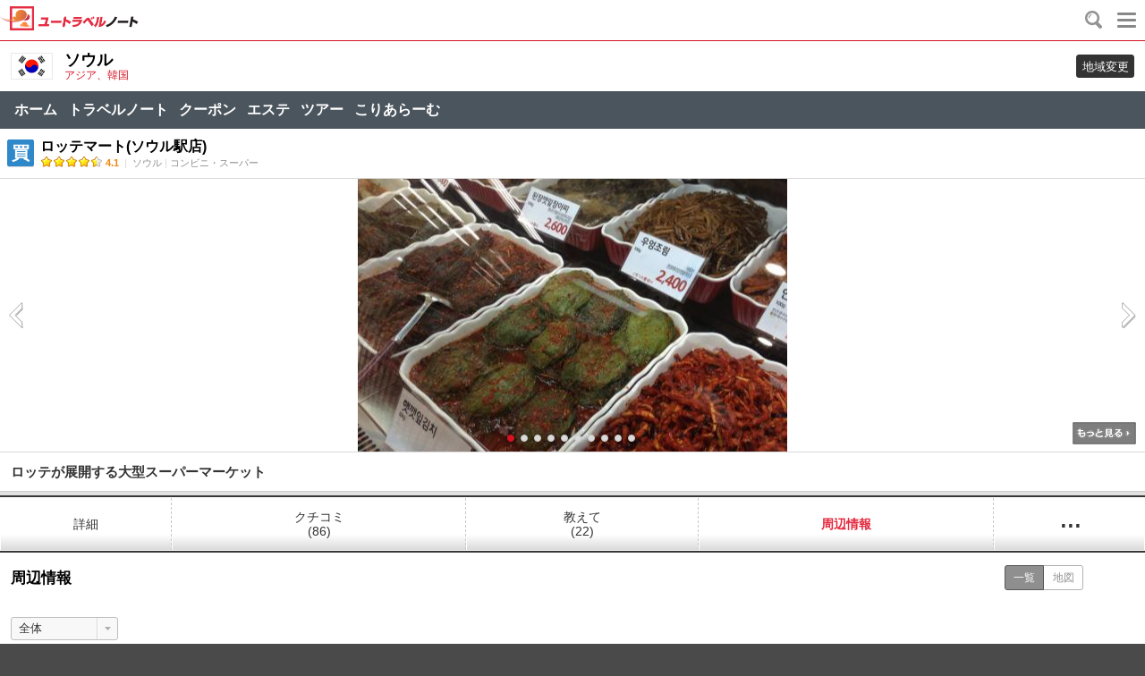

--- FILE ---
content_type: text/html; charset=utf-8
request_url: https://m.utravelnote.com/seoul/shopping/lottemart?m=nl
body_size: 10063
content:

<!DOCTYPE html>
<html lang="jp">
<head>
<title>ロッテマート(ソウル駅店),Lotte Mart(Seoul Station shops),ロッテマート（ソウルエキテン）｜ソウルのショッピング｜ユートラベルノート</title>
<meta name="description" content="ロッテマート(ソウル駅店)の情報、クチコミ、ブログレビュー、地図、動画をチェック！ユートラベルノートなら韓国旅行に役立つ韓国ショッピング情報、ソウル観光情報が盛りだくさん！" />
<meta name="keywords" content="ロッテマート(ソウル駅店),Lotte Mart(Seoul Station shops),ロッテマート（ソウルエキテン）,ロッテマート(ソウル駅店)クチコミ,韓国ショッピング,韓国旅行,ソウルショッピング,ソウル,ロッテマート・ソウル駅店,大型スーパー" />
<meta http-equiv="content-type" content="text/html; charset=utf-8" />
<meta name="copyright" content="株式会社ユートラベルノート" />
<meta name="robots" content="INDEX, FOLLOW" />
<meta name="robots" content="noydir, noodp" />
<meta name="author" content="utravelnote.com" />
<meta name="subject" content="ロッテマート(ソウル駅店),Lotte Mart(Seoul Station shops),ロッテマート（ソウルエキテン）｜ソウルのショッピング｜ユートラベルノート" />

<meta property="og:type" content="website" />
<meta property="og:title" content="ロッテマート(ソウル駅店),Lotte Mart(Seoul Station shops),ロッテマート（ソウルエキテン）｜ソウルのショッピング" />
<meta property="og:description" content="ロッテマート(ソウル駅店)の情報、クチコミ、ブログレビュー、地図、動画をチェック！ユートラベルノートなら韓国旅行に役立つ韓国ショッピング情報、ソウル観光情報が盛りだくさん！" />
<meta property="og:url" content="https://m.utravelnote.com/seoul/shopping/lottemart" />
	
<meta content="width=device-width,initial-scale=1.0,maximum-scale=1.0,minimum-scale=1.0,user-scalable=no" name="viewport" />

<meta name="verify-v1" content="DukeFh8dOGan06HBCg34YB86JL8sbJhw5KNwWCA7Z/o=" />
<meta name="msvalidate.01" content="447A0090A0671924320ABF527999B987" />

<link rel="canonical" href="https://www.utravelnote.com/seoul/shopping/lottemart?m=nl" />
<link rel="alternate" hreflang="ja" href="https://m.utravelnote.com/seoul/shopping/lottemart?m=nl" />

<link rel="shortcut icon" href="//m.utravelnote.com/favicon.ico">
<link rel="icon" href="//m.utravelnote.com/apple-touch-icon.png">
<link rel="apple-touch-icon" href="//m.utravelnote.com/apple-touch-icon.png">
<link rel="apple-touch-icon-precomposed" href="//m.utravelnote.com/apple-touch-icon.png">
<!-- common stylesheet -->
<link rel="stylesheet" href="//img.ntcdn.net/m/css/inherit/m_inherit_C1.css" type="text/css" media="all" /><!-- add stylesheet -->
<link rel="stylesheet" href="//img.ntcdn.net/m/css/m_note_C8.css" type="text/css" media="all" /><link rel="stylesheet" href="//img.ntcdn.net/m/css/m_note_templates_B1.css" type="text/css" media="all" /><link rel="stylesheet" href="//img.ntcdn.net/m/css/m_utn_B8.css" type="text/css" media="all" /><link rel="stylesheet" href="//img.ntcdn.net/m/css/m_areaNavi_A3.css" type="text/css" media="all" />
<style type="text/css">
.cp_lst_wrap .lst_li {
    margin-top: 15px;
    padding: 0 12px 15px;
    border-bottom: 1px solid #ebebeb
}
.cp_lst_wrap span.star {
    margin-bottom: 10px
}
.c_pink {
    color: #f476ba
}
</style>
</head>
<body >
	<!-- header -->
		<header>
		<!-- logo -->
		<div class="h_logo">
			<strong><a href="https://m.utravelnote.com"><img src="//img.ntcdn.net/m/img/h1_A1.png" alt="UTRAVELNOTE" width="155" height="27" /></a></strong>
						<a class="btn_mypage" href="#none" onclick="showMenu();return false;" title="MYノート メニュー"><span></span><span></span><span></span></a>
			<a class="btn_search" href="#none" onclick="$('#searchForm').toggle(); $('#gsw').focus(); return false;" title="検索"><span class="sp sp_h_search"></span></a>
		</div><!-- //logo -->
		<!-- 検索 -->
		<form name="searchForm" id="searchForm" method="get" action="//m.utravelnote.com/search/search.php" class="dp_no">
			<input name="c_code" type="hidden" value="KR" />
			<input name="a_code" type="hidden" value="525" />

			<div class="sc_pop">
				<div class="sc_popww">
					<div class="sc_popw">
						<input type="search" id="gsw" name="gsw" value="" class="sc_pop_in" />
						<button type="button" class="sc_pop_del" onclick="$('#gsw').val(''); return false;"><span class="btn_del"></span><span class="blind">検索語 削除</span></button>
					</div>
					<div class="btn_org btn_sc">
						<a href="#none" title="検索" onclick="document.searchForm.submit(); return false;"><span></span>検索</a>
					</div> 
				</div>
			</div>
		</form><!-- //検索 -->

						<ul id="pageNavi" class="clear c_gray" itemscope itemtype="http://schema.org/BreadcrumbList" style="display:none">
			<li itemprop="itemListElement" itemscope itemtype="http://schema.org/ListItem">
				<a itemprop="item" href="https://m.utravelnote.com" title="ユートラベルノートホームへ" class="c_gray">
					<span class="ico_home"></span>
					<span style="display:none;" itemprop="name">ユートラベルノート</span>
				</a>
				<meta itemprop="position" content="1" />			</li>
			<li itemprop="itemListElement" itemscope itemtype="http://schema.org/ListItem">
				&gt;&nbsp;
				<a itemprop="item" href="https://m.utravelnote.com/korea" title="韓国旅行" class="c_gray">
					<span itemprop="name">韓国</span>
				</a>
				<meta itemprop="position" content="2" />			</li>
			<li itemprop="itemListElement" itemscope itemtype="http://schema.org/ListItem">
				&gt;&nbsp;
				<a itemprop="item" href="https://m.utravelnote.com/seoul" title="ソウル旅行" class="c_gray">
					<span itemprop="name">ソウル</span>
				</a>
				<meta itemprop="position" content="3" />			</li>
			<li itemprop="itemListElement" itemscope itemtype="http://schema.org/ListItem">
				&gt;&nbsp;
				<a itemprop="item" href="https://m.utravelnote.com/seoul/namdaemun_seoulstation" title="南大門・ソウル駅旅行" class="c_gray">
					<span itemprop="name">南大門・ソウル駅</span>
				</a>
				<meta itemprop="position" content="4" />			</li>
			<li style="display:none" >
				&gt;&nbsp;
				<a  href="https://m.utravelnote.com/seoul/shopping/lottemart" class="c_gray" title="ロッテマート(ソウル駅店)">
					<span >ロッテマート(ソウル駅店)</span>
				</a>
							</li>
		</ul>

	</header>

	<!-- common menu -->
		<!-- mynote nav -->
	<div class="mn_navWrap">
		<div class="mn_nav fr">
			<h2 class="f16"><span class="mr10"></span>Myノート</h2>
			<ul class="nav_lst">
							<li class="fst">
					<strong class="dp_b fwn f12"></strong>
					<ul class="nav_sub">
						<li><a href="/member/lF.html?fUrl=https%3A%2F%2Fm.utravelnote.com%2Fseoul%2Fshopping%2Flottemart%3Fm%3Dnl" title="ログイン" class="sub_link">ログイン<span class="dp_ib"></span></a></li>
					</ul>
				</li>
				<li class="fst">
					<strong class="dp_b fwn f12"></strong>
					<ul class="nav_sub">
						<li><a href="/member/registForm.php" title="会員登録" class="sub_link">会員登録<span class="dp_ib"></span></a></li>
					</ul>
				</li>
				<li class="fst">
					<strong class="dp_b fwn f12"></strong>
					<ul class="nav_sub">
						<li><a href="/help" title="ヘルプ" class="sub_link">ヘルプ<span class="dp_ib"></span></a></li>
						<li><a href="/help/toiawasei.php" title="お問い合わせ" class="sub_link">お問い合わせ<span class="dp_ib"></span></a></li>
					</ul>	
					<strong class="dp_b fwn f12"></strong>
				</li>
						</ul>
		</div>
		<div class="closeNav" onclick="closeMenu();return false;"></div>
	</div><!-- //mynote nav -->

	<!-- 홈 타이틀, Tab Menu -->
			<!-- 홈 타이틀 -->
		<div class="flag_area flag_area2" >
			<!-- 리치스니펫 : breadcrumb -->
			<span style="display:none" >
				<a href="https://m.utravelnote.com" title="ユートラベルノート" ><span >ユートラベルノート</span></a>
							</span>
			<span >
				<a href="/korea" title="韓国" >
					<span class="flag">
											<img width="45" height="28" alt="韓国" src="//img.ntcdn.net/m/img/country/kr_A1.png">
										</span>
					<span style="display:none" >韓国</span>
				</a>
							</span>
			<span >
				<a href="/seoul" title="ソウル" >
					<span class="tit dp_b">
												<h2  class="newAreaTitle">ソウル</h2>
																		<span>アジア、韓国</span>
											</span>
				</a>
															</span>

			<a class="btn_change" href="/arealist?d=2&amp;c=KR"><span>地域変更</span></a>
		</div><!-- //홈 타이틀 -->

		<div class="navigationWrapper">
			<div class="navList">
				<ul>
					<li ><a href="/seoul">ホーム</a></li>
										<li ><a href="/seoul/note">トラベルノート</a></li>
										<li ><a href="/korea/coupon" title="韓国クーポン">クーポン</a></li>
					<li ><a href="/beauty" title="韓国エステ">エステ</a></li>
					<li ><a href="/tour" title="韓国ツアー">ツアー</a></li>
					<li ><a href="/korea/column" title="こりあらーむ">こりあらーむ</a></li>
				</ul>
			</div>
		</div>

	<!-- ct -->
	<div id="ct">
		<!-- note common header -->
		
	<div>
		<!-- 노트 타이틀 -->
		<div class="note_ttl" style="border-bottom:none">
			<em class="bu bu_sh big">買</em>
			<a href="/seoul/shopping/lottemart" title="ロッテマート(ソウル駅店)">
				<h1>ロッテマート(ソウル駅店)</h1>
			</a>
			<div class="c_gray f11" >
				<ul class="small_star"><li class="on_l"></li><li class="on_r"></li><li class="on_l"></li><li class="on_r"></li><li class="on_l"></li><li class="on_r"></li><li class="on_l"></li><li class="on_r"></li><li class="on_l"></li><li class="off_r"></li></ul>				<strong class="c_org">&nbsp;4.1</strong>
				<span class="bd">&nbsp;|&nbsp;</span>
				<span>ソウル</span><span class="bd">&nbsp;|&nbsp;</span><span>コンビニ・スーパー</span>
			</div>
		</div><!-- //노트 타이틀 -->
		
		<!--renewalEente-->
		
		
		<!-- 노트 사진 -->
		<div class="notePic">
			<div class="notePicWrap noteSlide">
				<div class="notePicContainer noteSlide-viewport">
					<div class="notePicItem">
						<a href="/note/photo/photoViewPop.php?photoSeq=703615&amp;aSeq=586&amp;bodyCode=ALL" class="noteSlide-item contentResize" style="background-image:url(//img.ntcdn.net/data/2013/10/12/00/480x360_1381504201525814c98f8c6.jpg)" title=""></a>
						<a href="/note/photo/photoViewPop.php?photoSeq=703614&amp;aSeq=586&amp;bodyCode=ALL" class="noteSlide-item contentResize" style="background-image:url(//img.ntcdn.net/data/2013/10/12/00/480x360_1381504201525814c9839c8.jpg)" title=""></a>
						<a href="/note/photo/photoViewPop.php?photoSeq=703613&amp;aSeq=586&amp;bodyCode=ALL" class="noteSlide-item contentResize" style="background-image:url(//img.ntcdn.net/data/2013/10/12/00/480x360_1381504201525814c9270e3.jpg)" title=""></a>
						<a href="/note/photo/photoViewPop.php?photoSeq=703612&amp;aSeq=586&amp;bodyCode=ALL" class="noteSlide-item contentResize" style="background-image:url(//img.ntcdn.net/data/2013/10/12/00/480x360_1381504200525814c841ae7.jpg)" title=""></a>
						<a href="/note/photo/photoViewPop.php?photoSeq=703611&amp;aSeq=586&amp;bodyCode=ALL" class="noteSlide-item contentResize" style="background-image:url(//img.ntcdn.net/data/2013/10/12/00/480x360_1381504202525814ca78d8e.jpg)" title=""></a>
						<a href="/note/photo/photoViewPop.php?photoSeq=488886&amp;aSeq=586&amp;bodyCode=ALL" class="noteSlide-item contentResize" style="background-image:url(//img.ntcdn.net/data/2013/07/19/23/480x360_137424365651e94b484f211.jpg)" title=""></a>
						<a href="/note/photo/photoViewPop.php?photoSeq=464332&amp;aSeq=586&amp;bodyCode=ALL" class="noteSlide-item contentResize" style="background-image:url(//img.ntcdn.net/data/2013/03/03/17/480x360_136229941651330a184560a.jpg)" title="持ち帰れるように、ラップでグルグルに梱包してくれます"></a>
						<a href="/note/photo/photoViewPop.php?photoSeq=223884&amp;aSeq=586&amp;bodyCode=ALL" class="noteSlide-item contentResize" style="background-image:url(//img.ntcdn.net/data/2010/11/21/23/480x360_12903511534ce93231bfa29.jpg)" title=""></a>
						<a href="/note/photo/photoViewPop.php?photoSeq=223883&amp;aSeq=586&amp;bodyCode=ALL" class="noteSlide-item contentResize" style="background-image:url(//img.ntcdn.net/data/2010/11/21/23/480x360_12903508224ce930e6ca512.jpg)" title=""></a>
						<a href="/note/photo/photoViewPop.php?photoSeq=156000&amp;aSeq=586&amp;bodyCode=ALL" class="noteSlide-item contentResize" style="background-image:url(//img.ntcdn.net/data/2010/04/14/23/480x360_12712564334bc5d571a60e7.JPG)" title=""></a>
					</div>
				</div>
				<div class="note_pg">
					<div class="nav_pg">
						<span class="noteSlide-nav-item sel">1</span>
						<span class="noteSlide-nav-item ">2</span>
						<span class="noteSlide-nav-item ">3</span>
						<span class="noteSlide-nav-item ">4</span>
						<span class="noteSlide-nav-item ">5</span>
						<span class="noteSlide-nav-item ">6</span>
						<span class="noteSlide-nav-item ">7</span>
						<span class="noteSlide-nav-item ">8</span>
						<span class="noteSlide-nav-item ">9</span>
						<span class="noteSlide-nav-item ">10</span>
					</div>
				</div>
				<a class="navBtn fl noteSlide-prev" href="#none"><span class="pic_arw btn_picPrev"></span><span class="blind">以前</span></a>
				<a class="navBtn fr noteSlide-next" href="#none"><span class="pic_arw btn_picNext"></span><span class="blind">次</span></a>
				<a class="btn_picMore" href="/note/photo/photoView.php?aSeq=586&amp;bodyCode=ALL">もっと見る</a>
			</div>
		</div><!-- //노트 사진 -->
		<!-- 노트 정보 -->
		<div class="note_info">
						<h2 class="sumUp boxSizing">ロッテが展開する大型スーパーマーケット</h2>
			
				</div><!-- //노트 정보 -->


	</div>

	<div class="divBox"></div>
	<!-- Tab Menu -->
	<div id="noteTabBox"></div>
	<div id="noteTab">
		<table class="main boxSizing">
			<tbody>
				<tr>
									<td ><a href="https://m.utravelnote.com/seoul/shopping/lottemart">詳細</a></td>
									<td ><a href="https://m.utravelnote.com/seoul/shopping/lottemart/kuchi#noteTab">クチコミ<br />(86)</a></td>
									<td ><a href="https://m.utravelnote.com/seoul/shopping/lottemart/qna#noteTab">教えて<br />(22)</a></td>
									<td class="sel"><a href="https://m.utravelnote.com/seoul/shopping/lottemart?m=nl#noteTab">周辺情報</a></td>
									<td class="moreMenu" onclick="openTabMenu(); return false;"><a href="#">···</a></td>
								</tr>
			</tbody>
		</table>
				<div id="subTabMenu" class="sub" style="display:none">
			<span class="bu_subMenu"></span>
			<table class="boxSizing">
				<tbody>
					<tr>
											<td>
							<a href="https://m.utravelnote.com/seoul/shopping/lottemart/photo#noteTab">
																<img style="width:auto;height:30px" src="//img.ntcdn.net/m/img/note/bu_photo.png" alt="写真・動画" /><br />
																写真・動画							</a>
						</td>
											<td>
							<a href="https://m.utravelnote.com/seoul/shopping/lottemart/map#noteTab">
																<img style="width:auto;height:30px" src="//img.ntcdn.net/m/img/note/bu_map.png" alt="地図" /><br />
																地図							</a>
						</td>
										</tr>
				</tbody>
			</table>
		</div>
			</div><!-- //Tab Menu -->
	


<!-- 호텔 프로모션 -->
						<!-- // 호텔 프로모션 끝-->

			<!-- 周辺情報 LIST -->
<div id="nearby" class="nearby">
	<div class="ttl">
		<h3>周辺情報</h3>
		<div class="sel_btn sel_btn2">
			<span><a class="sort1 sel" href="#none" title="一覧">一覧</a><a class="sort2" href="https://m.utravelnote.com/seoul/shopping/lottemart?m=nm#noteTab" title="地図">地図</a></span>
		</div>
	</div>
	<!-- Select -->	
	<div class="n_sl" id="n_sl">
	<form name="nearbySearchForm" action="https://m.utravelnote.com/seoul/shopping/lottemart#noteTab" method="get">
		<input type="hidden" name="m" value="nl">
		<input type="hidden" name="ord" value="popDesc">
		<select name="c_id" id="c_id" class="sl mr10" title="選択" style="width:120px" onChange="infoBodyNl.thisFormSubmit('section');">
			<option value="AL" selected="selected">全体</option>
			<option value="HO" >泊まる</option>
			<option value="FO" >グルメ</option>
			<option value="SH" >買う</option>
			<option value="SE" >見どころ</option>
			<option value="PL" >遊ぶ</option>
			<option value="ET" >その他</option>
		</select>
	</form>
	</div><!-- //Select -->

	<div class="n_lst_top">
		<p>全<span>175</span>件</p>
		<div class="lineUp">
			<span><a href="#none" onclick="infoBodyNl.search('popDesc');" title="人気順" class="lineUp1 sel">人気順</a></span>
			<span><a href="#none" onclick="infoBodyNl.search('ratingDesc');" title="評価順"  class="">評価順</a></span>
			<span><a href="#none" onclick="infoBodyNl.search('distAsc');" title="近い順"  class="">近い順</a></span>
		</div>
	</div>
		<ul id="area_spot_more_list" class="lst_wrap">
			<li class="lst_li lst_wrap_ho">
			<a href="/seoul/hotel/ramadasuite" class="tmb2" style="background:url(//img.ntcdn.net/data/2018/07/03/15/480x360_15306010515b3b1e5bf1af3.jpg) no-repeat center center;background-size:125px auto;"></a>
					<a class="n_if" href="/seoul/hotel/ramadasuite">
				<strong><em class="bu bu_ho">泊</em>ラマダホテル＆スイート ソウル南大門</strong>
				<span class="c_gray">市庁・光化門<span class="bd">&nbsp;|&nbsp;</span>四つ星</span>
				<span class="star">
							<ul class="small_star"><li class="on_l"></li><li class="on_r"></li><li class="on_l"></li><li class="on_r"></li><li class="on_l"></li><li class="on_r"></li><li class="on_l"></li><li class="on_r"></li><li class="off_l"></li><li class="off_r"></li></ul>					<span class="star_pt">&nbsp;4&nbsp;</span>
							<span>人気指数&nbsp;</span><span class="pt">25,493</span>
				</span>
				<span class="sumUp">レジデンスタイプとホテルタイプの多様な部屋タイプを備えた特1級ホテル！</span>
				<span class="near_m">541m以内</span>
			</a>
					<a href="/seoul/hotel/ramadasuite/reservation" class="btn_rsv">予約</a>
				</li>
			<li class="lst_li lst_wrap_ho">
			<a href="/seoul/hotel/hotel_myeongdong" class="tmb2" style="background:url(//img.ntcdn.net/data/2018/07/03/11/480x360_15305854085b3ae140e2cd6.jpg) no-repeat center center;background-size:125px auto;"></a>
					<a class="n_if" href="/seoul/hotel/hotel_myeongdong">
				<strong><em class="bu bu_ho">泊</em>ホテル明洞</strong>
				<span class="c_gray">明洞<span class="bd">&nbsp;|&nbsp;</span>二つ星</span>
				<span class="star">
							<ul class="small_star"><li class="on_l"></li><li class="on_r"></li><li class="on_l"></li><li class="on_r"></li><li class="on_l"></li><li class="on_r"></li><li class="on_l"></li><li class="off_r"></li><li class="off_l"></li><li class="off_r"></li></ul>					<span class="star_pt">&nbsp;3.8&nbsp;</span>
							<span>人気指数&nbsp;</span><span class="pt">16,953</span>
				</span>
				<span class="sumUp">明洞へ徒歩5分、南大門市場に位置するアクセス便利なホテル</span>
				<span class="near_m">978m以内</span>
			</a>
					<a href="/seoul/hotel/hotel_myeongdong/reservation" class="btn_rsv">予約</a>
				</li>
			<li class="lst_li ">
			<a href="/seoul/play/nantacityhall" class="tmb2" style="background:url(//img.ntcdn.net/data/2015/07/08/15/480x360_1436336936559cc3283634e.jpg) no-repeat center center;background-size:125px auto;"></a>
					<a class="n_if" href="/seoul/play/nantacityhall">
				<strong><em class="bu bu_pl">遊</em>NANTA(ナンタ)忠正路公演</strong>
				<span class="c_gray">市庁・光化門<span class="bd">&nbsp;|&nbsp;</span>パフォーマンスショー</span>
				<span class="star">
							<ul class="small_star"><li class="on_l"></li><li class="on_r"></li><li class="on_l"></li><li class="on_r"></li><li class="on_l"></li><li class="on_r"></li><li class="on_l"></li><li class="on_r"></li><li class="on_l"></li><li class="off_r"></li></ul>					<span class="star_pt">&nbsp;4.4&nbsp;</span>
							<span>人気指数&nbsp;</span><span class="pt">11,337</span>
				</span>
				<span class="sumUp">4人のコックが繰り広げるコミカルストーリー「ＮＡＮＴＡ」</span>
				<span class="near_m">828m以内</span>
			</a>
				</li>
			<li class="lst_li lst_wrap_ho">
			<a href="/seoul/hotel/fraserplace" class="tmb2" style="background:url(//img.ntcdn.net/data/2007/10/11/17/480x360_1192089687470dd857044e5_fraserplace.jpg) no-repeat center center;background-size:125px auto;"></a>
					<a class="n_if" href="/seoul/hotel/fraserplace">
				<strong><em class="bu bu_ho">泊</em>フレイザープレイスセントラルソウル</strong>
				<span class="c_gray">市庁・光化門<span class="bd">&nbsp;|&nbsp;</span>レジデンス</span>
				<span class="star">
							<ul class="small_star"><li class="on_l"></li><li class="on_r"></li><li class="on_l"></li><li class="on_r"></li><li class="on_l"></li><li class="on_r"></li><li class="on_l"></li><li class="on_r"></li><li class="on_l"></li><li class="off_r"></li></ul>					<span class="star_pt">&nbsp;4.3&nbsp;</span>
							<span>人気指数&nbsp;</span><span class="pt">10,784</span>
				</span>
				<span class="sumUp">充実した施設を誇るヨーロッパ風の高級レジデンス！</span>
				<span class="near_m">734m以内</span>
			</a>
					<a href="/seoul/hotel/fraserplace/reservation" class="btn_rsv">予約</a>
				</li>
			<li class="lst_li ">
			<a href="/seoul/hotel/vabien2" class="tmb2" style="background:url(//img.ntcdn.net/data/2007/10/15/15/480x360_1192429510471307c6c25a6_vabien2.jpg) no-repeat center center;background-size:125px auto;"></a>
					<a class="n_if" href="/seoul/hotel/vabien2">
				<strong><em class="bu bu_ho">泊</em>ホテルアトリウムバビエン2</strong>
				<span class="c_gray">市庁・光化門<span class="bd">&nbsp;|&nbsp;</span>レジデンス</span>
				<span class="star">
							<ul class="small_star"><li class="on_l"></li><li class="on_r"></li><li class="on_l"></li><li class="on_r"></li><li class="on_l"></li><li class="on_r"></li><li class="on_l"></li><li class="off_r"></li><li class="off_l"></li><li class="off_r"></li></ul>					<span class="star_pt">&nbsp;3.8&nbsp;</span>
							<span>人気指数&nbsp;</span><span class="pt">10,261</span>
				</span>
				<span class="sumUp">多様なルームタイプを備えたレジデンス！</span>
				<span class="near_m">1059m以内</span>
			</a>
				</li>
		</ul>
		<div class="moreView_n" id="more_note_id">
		<a class="moreView" href="#none" onclick="infoBodyNl.areaSpopList(); return false;">周辺情報もっと見る</a>
	</div>
		</div><!-- //周辺情報 LIST -->

<script language="javascript" type="text/javascript" src="//img.ntcdn.net/cdn/m/comm/heartcode-canvasloader-min-0.9.1.js"></script>
<script language="javascript" type="text/javascript">
<!--
var CONST_LIMIT = 5;
var infoBodyNl = {
	//[섹션], [카테고리] 선택박스가 변경시
	thisFormSubmit:function(mode){
		if (mode == 'section') $('#theme_key').val('');
		infoBodyNl.search('popDesc');	
	},
	search:function(ord){
		$('form[name=nearbySearchForm] input[name=ord]').val(ord);
		$('form[name=nearbySearchForm]').submit();
	},
	//근처노트의 리스트를 출력한다.
	areaSpopList:function(){
		UtnMJs.nowLoading('#more_note_id');
		var postData = 'countryCode=KR&lat=37.5558863&lng=126.9700956&c_id=AL&theme_key=AL&ord=popDesc&startRow=' + CONST_LIMIT + '&aSeq=586';
		UtnAjax.action('/note/n_comm/info_body_nl_ajax.php', 'areaSpotList', postData, this.areaSpopListBack);	
	},
	areaSpopListBack:function(res){ 
		UtnMJs.endNowLoading();

		var recContent = res;

		if(recContent.data == null){
			infoBodyNl.removeMoreNote();
		}else{
			if (recContent.data != null) {
				infoBodyNl.areaSpopMoreTmpl(recContent.data);
			}
			if (recContent.data.length < 5) {
				infoBodyNl.removeMoreNote();
			}
			CONST_LIMIT = CONST_LIMIT+5;
		}
	}, 
	areaSpopMoreTmpl:function(data){
		var html = "";
		for (var i in data) {
			var d = data[i];
			
			html+= '<li class="lst_li '+(d.RESERVE_TAB_YN=='Y'?'lst_wrap_ho':'')+'">';
			if (d.PHOTO_FILE != null) {
				html+= '	<a href="'+d.URL+'" class="tmb2" style="background:url('+d.PHOTO_FILE+') no-repeat center center;background-size:125px auto;"><\/a>';
			} else {
				html+= '	<a href="'+d.URL+'" class="tmb2"><\/a>';
			}
			if (d.C_SEQ != null) {
				if (d.SPECIAL_YN == 'Y') {
					html+= '	<span class="ico_cp2 ico_sp_'+d.C_ID.toLowerCase()+'"><span>'+d.A_TITLE+'Specialクーポン<\/span><\/span>';
				} else {
					html+= '	<span class="ico_cp2 ico_cp2_'+d.C_ID.toLowerCase()+'"><span>'+d.A_TITLE+'クーポン<\/span><\/span>';
				}
			}
			html+= '	<a class="n_if" href="'+d.URL+'">';
			html+= '		<strong><em class="bu bu_'+d.C_ID.toLowerCase()+'">'+d.C_ID_MS+'<\/em>'+d.A_TITLE+'<\/strong>';
			html+= '		<span class="c_gray">'+d.AREA_TITLE_JP+'<span class="bd">&nbsp;|&nbsp;<\/span>'+d.THEME_TITLE+'<\/span>';
			html+= '		<span class="star">';
			if (d.OPT_KUCHIKOMI_TAB_YN == 'Y') {
				html+= '			'+UtnUtils.getRatingStar(d.RATING_AVG);
				html+= '			<span class="star_pt">&nbsp;'+d.RATING_AVG+'&nbsp;<\/span>';
			}
			html+= '			<span>人気指数&nbsp;<\/span><span class="pt">'+d.POP_INDEX+'<\/span>';
			html+= '		<\/span>';
			if (d.A_SUMMING_UP != null) {
				html+= '		<span class="sumUp">'+d.A_SUMMING_UP+'<\/span>';
			}
			html+= '		<span class="near_m">'+d.DISTANCE+'m以内</span>';

			html+= '	<\/a>';
			if (d.RESERVE_TAB_YN == 'Y') {
				html+= '	<a href="'+d.URL+'/reservation" class="btn_rsv">予約<\/a>';
			}
			html+= '<\/li>';
		}
		$("#area_spot_more_list").append(html);
	}, 
	removeMoreNote:function(){
		$('#more_note_id').html(''); 
		$('#more_note_id').removeClass('moreView_n');
	}
}
//-->
</script> 
					
		<div class="noteListLink boxSizing"><img src="//img.ntcdn.net/img/comm/bu/bu_more_darkgray.png" alt="" /><a title="コンビニ・スーパー" href="/seoul/namdaemun_seoulstation/note/shopping/convenience">コンビニ・スーパーリストに戻る</a></div>

		<ul id="noteNavi">
			<li class="home"><a href="https://m.utravelnote.com" title="ユートラベルノートホームへ"><img src="//img.ntcdn.net/m/img/comm/ico_home.png" alt="ユートラベルノートホームへ" /></a></li>
			<li><span class="arrow"></span><a href="https://m.utravelnote.com/korea" title="韓国旅行">韓国</a></li>
			<li><span class="arrow"></span><a href="https://m.utravelnote.com/seoul" title="ソウル旅行">ソウル</a></li>
			<li><span class="arrow"></span><a href="https://m.utravelnote.com/seoul/namdaemun_seoulstation" title="南大門・ソウル駅旅行">南大門・ソウル駅</a></li>
		</ul>				
		
		
	</div><!-- //ct -->

	<!-- footer -->
		<div class="btn_wrap">
				<ul class="btn_sns">
			<li><a onclick="window.open('http://twitter.com/share?url=https%3A%2F%2Fwww.utravelnote.com%2Fseoul%2Fshopping%2Flottemart%3Fm%3Dnl&amp;text='+encodeURIComponent(document.title)+'&amp;via=utravelnote&amp;lang=ja','_blank'); return false;" title="ツイートに登録"><img src="//img.ntcdn.net/m/img/comm/ico_twitter.png" alt="ツイートに登録" /></a></li>
			<li><a onclick="window.open('https://m.facebook.com/sharer.php?u=https%3A%2F%2Fwww.utravelnote.com%2Fseoul%2Fshopping%2Flottemart%3Fm%3Dnl','_blank'); return false;" title="facebookで共有"><img src="//img.ntcdn.net/m/img/comm/ico_facebook.png" alt="facebookで共有" /></a></li>
								</ul>
		<p class="btn_top btn_top_note "><a href="#top"><span></span> トップへ</a></p>
	</div>
	<footer id="footer" >
		<p class="foot_p">
			<span id="loginInfo">
				<a href="https://m.utravelnote.com/member/lF.html?fUrl=https%3A%2F%2Fm.utravelnote.com%2Fseoul%2Fshopping%2Flottemart%3Fm%3Dnl">ログイン</a>
			</span>
						<a href="//www.utravelnote.com/seoul/shopping/lottemart?m=nl&amp;fMobile=true">PC版</a>
		</p>
		<p class="foot_p2">
						<a id="registMember" href="https://m.utravelnote.com/member/registForm.php">会員登録</a>
						<a href="https://m.utravelnote.com/help">ヘルプ</a>
			<a href="https://m.utravelnote.com/help/toiawasei.php">お問い合わせ</a>
			<a href="http://www.travelnote.jp/company_info.html">運営会社</a>
		</p>
		<p class="foot_p3">
			<a href="http://www.travelnote.jp/company_info.html">© TRAVELNOTE CORP.</a>
		</p>
		<!--<a id="btnTop" class="hidden" href="#top" title="トップへ" style="width:60px; height:60px;border-radius:30px;background:#4ebeff;color:#fff;font-weight:bold;z-index:1000"><span style="display:block;line-height:20px;margin-top:10px;">▲</span><span style="display:block;line-height:20px;">TOP</span></a>
		<img src="//img.ntcdn.net/m/img/comm/btnTop_A1.png" alt="トップへ" /> -->
	</footer>
<!-- common javascritp -->
<script src="//img.ntcdn.net/cdn/comm/jquery-1.9.0.min.js"></script>
<script src="//img.ntcdn.net/cdn/m/comm/utn_mobile_C1.js"></script><!-- add javascript -->
<script src="//img.ntcdn.net/cdn/m/comm/jquery.touchSlider.js"></script>
<script src="//img.ntcdn.net/cdn/m/comm/heartcode-canvasloader-min-0.9.1.js"></script>
<script src="//img.ntcdn.net/cdn/m/note/note_A2.js"></script><script src="//img.ntcdn.net/cdn/m/note/note_tmplConvert_B6.js"></script><script>
<!--
	var _AUTO_SWIPE = {
		"noteSlide":{"loop":true}
		
		, "noteLstSlide":{}
	};
	var _SWIPE_FULLWIDTH = true; //컨텐츠 사이즈 풀
	var _SWIPE_FULLCLASS = 
	['noteSlide', 'noteLstSlide'
		]; //컨텐츠 사이즈 풀 클래스명

	var noteMainPhotoSeq = '156000';
	/*
	 * 템플릿 재구성
	 * 문서가 전부 불러온 후에 처리되어야 한다.
	 * 템플릿 재구성 순서 중요!!
	 */
	$(document).ready(function(){
		tmplConvert();
	});


//-->
</script>


<!-- Google tag (gtag.js) -->
<script async src="https://www.googletagmanager.com/gtag/js?id=G-K5Q96XDQF1"></script>
<script>
  window.dataLayer = window.dataLayer || [];
  function gtag(){dataLayer.push(arguments);}
  gtag('js', new Date());

  gtag('config', 'G-K5Q96XDQF1');
</script>

	<script>
	<!--
	var note_cp_fixed_TF = true;
	if($('#noteTabBox').length){
		// 노트 탭 메뉴 상단 고정
		var nav = $('#noteTab');
		//nav위치
		var navTop = nav.offset().top;
	}
	//스크롤 이벤트가 발생시
	window.onscroll = function() {
		var winTop = $(this).scrollTop();
		var baseTop = $('#ct').offset().top + 200;
		if (winTop >= baseTop) {
			if($('#btnTop').hasClass('hidden')){
				$('#btnTop').toggleClass('hidden').toggleClass('visible');
			}
		} else if (winTop <= baseTop) {
			if($('#btnTop').hasClass('visible')){
				$('#btnTop').toggleClass('visible').toggleClass('hidden');
			}
		}

		if($('#noteTabBox').length){
			//스크롤위치와 nav위치 비교후 nav 위치고정
			if (winTop >= navTop) {
				nav.addClass('fixed');
				$('#noteTabBox').show();
				if($('#note_cp_fixed').length && note_cp_fixed_TF){
					$('#note_cp_fixed').addClass('fadeIn');
				}
			} else if (winTop <= navTop) {
				nav.removeClass('fixed');
				$('#noteTabBox').hide();
				if($('#note_cp_fixed').length && note_cp_fixed_TF){
					$('#note_cp_fixed').removeClass('fadeIn');
				}
			}
		}
	}

	function closeNoteCpFixed(){
		note_cp_fixed_TF = false;
		$('#note_cp_fixed').removeClass('fadeIn');
	}

	function openTabMenu(){
		$('#subTabMenu').toggle();
		return false;
	}
	//-->
	</script>
	<script>
	<!--
	window.fbAsyncInit = function() {
		FB.init({
			appId      : '1633529950201621',
			cookie     : true,  // enable cookies to allow the server to access 
			// the session
			xfbml      : true,  // parse social plugins on this page
			version    : 'v2.3' // use version 2.3
		});
	};
	
	// Load the SDK asynchronously
	(function(d, s, id) {
		var js, fjs = d.getElementsByTagName(s)[0];
		if (d.getElementById(id)) return;
		js = d.createElement(s); js.id = id;
		js.src = "//connect.facebook.net/ja_JP/sdk.js";
		fjs.parentNode.insertBefore(js, fjs);
	}(document, 'script', 'facebook-jssdk'));
	
	function facebookLogin(){
		FB.login(function(response) {
			if (response.authResponse) {
				// Logged into your app and Facebook.
				FB.api('/me', function(response) {
					document.getElementById('error_msg').innerHTML = 'Thanks for logging in, ' + response.name + '!';
					checkOauth(response);
				});
			} else {
				// The person is logged into Facebook, but not your app.
				document.getElementById('error_msg').style.display = 'block';
				document.getElementById('error_msg').innerHTML = 'Facebook認証に失敗しました。';
			}
		}, {scope: 'public_profile,email'});
	}
	
	function checkOauth(response){
		// 로그인 정보 체크
		var postData = 'mode=checkOauth&email=' + response.email + '&fb_id=' + response.id;
	
		if(typeof(document.getElementById('fUrl')) != 'undefined' && document.getElementById('fUrl') != null && document.getElementById('fUrl') != undefined){
			var fUrl = encodeURI(document.getElementById('fUrl').value);
		}else{
			var fUrl = document.location.href;
		}
		postData+= '&fUrl=' + fUrl;
	
		
		$.ajax({
			type: "POST",
			url : "/member/loginOauthBackAct.php",
			data : postData,
			jsonp : "callback",
			success: function(data){
				if(data != null){
					setCheckOauth(data);
				}
			}
		});
	}
	function setCheckOauth(oriReq) {
		var oJson = jQuery.parseJSON(oriReq);
		var fbCheck = false;
	
		// 페이스북 계정으로 연결이 되어 있는 경우
		if(oJson.data.memberCheck == 'connected'){
			// 호텔/투어 예약 로그인
			if(oJson.data.fUrl.indexOf('/reserve/reserveLogin.php') != -1){
				$('#reserveRateSaveForm').submit();
			}else{
				document.location.href = oJson.data.fUrl;
			}
	
		// 메일 계정은 있으나, 페이스북 계정으로 연결이 되어 있지 않은 경우
		}else if(oJson.data.memberCheck == 'notConnected'){
			fbCheck = true;
			var postPage = 'fbAuth.php';
	
		// 메일 계정이 없는 경우
		}else if(oJson.data.memberCheck == 'signUp'){
			fbCheck = true;
			var postPage = 'fbSignUp.php';
	
		}
	
		// 등록화면으로 이동
		if(fbCheck){
			var postData = '?email=' + oJson.data.email + '&fb_id=' + oJson.data.fb_id + '&fUrl=' + encodeURI(oJson.data.fUrl);
			if(oJson.data.memberCheck == 'signUp' && oJson.data.mode == 'fb_new'){
				postData+= '&mode=fb_new'
			}
			document.location.href = encodeURI('https://m.utravelnote.com/member/' + postPage + postData);
		}
	}
	//-->
	</script>




<script type="application/ld+json">
{
  "@context": "http://schema.org",
  "@type": "LocalBusiness",
  "name" : "ロッテマート(ソウル駅店)",
  "description" : "ロッテが展開する大型スーパーマーケット",
  "address" : "ソウル市 中区(チュング)蓬莱洞2街(ポンネドンイーガ)122",
  "telephone" :  "02-390-2500",
  "faxNumber" :  "",
  "priceRange" : "",
  "openingHours" : "09:00-24:00(フードコート:22:00まで)",
  "url" : "https://m.utravelnote.com/seoul/shopping/lottemart"
  ,"image" : [
			"https://img.ntcdn.net/data/2010/04/14/23/12712564334bc5d571a60e7.JPG"
	  ]
  ,"aggregateRating" : { "@type" : "AggregateRating",
					"ratingValue" : "4.1",
					"reviewCount" : "86" }
}
</script>

<script type="application/ld+json">
{
  "@context": "http://schema.org",
  "@type": "BreadcrumbList",
  "itemListElement" : [
			{"@type":"ListItem", "position":1, "name":"ユートラベルノート", "item":"https://m.utravelnote.com"}
			,{"@type":"ListItem", "position":2, "name":"韓国", "item":"https://m.utravelnote.com/korea"}
			,{"@type":"ListItem", "position":3, "name":"ソウル", "item":"https://m.utravelnote.com/seoul"}
			,{"@type":"ListItem", "position":4, "name":"南大門・ソウル駅", "item":"https://m.utravelnote.com/seoul/namdaemun_seoulstation"}
			,{"@type":"ListItem", "position":5, "name":"ロッテマート(ソウル駅店)", "item":"https://m.utravelnote.com/seoul/shopping/lottemart"}
	  ]
}
</script>

</body>
</html>

--- FILE ---
content_type: text/css
request_url: https://img.ntcdn.net/m/css/inherit/m_inherit_C1.css
body_size: 5147
content:
@charset "utf-8";#footer,html{background-color:#4a4a4a}#ct,.btn_wrap,.sc_pop_del,body,header{background-color:#fff}.ico_cp2 span,.level span{background-repeat:no-repeat}div#noteTab,header{z-index:1000}a,body{color:#333}.boxSizing,.boxWrap,.imgWrap .AClabelWrap,.selectLinkPool ul li{-webkit-box-sizing:border-box;-moz-box-sizing:border-box}.blind,.clearfix,.ofh,.sp_h_search,.t_over,.t_over1,.textOver{overflow:hidden}#footer,.btn_page span,.bu,.krTravelLinkCon ul li a,.nav_pg,.paging,.pg2,.pg2_pg a,.pop1,.popularNewsTabBtn li a,.selectLinkPool ul li a,.t_ac{text-align:center}.n_if strong,.t_over,.t_over1,.textOver{text-overflow:ellipsis}.ico_cp2 span,.n_if strong,.t_over1,.textOver{white-space:nowrap}.sc_pop .sc_pop_in,.sl{-webkit-appearance:none}#btnMy,.blind{visibility:hidden}.krTravelLinkCon ul,.selectLinkPool ul,table{border-collapse:collapse}body,button,dd,dl,dt,fieldset,form,h1,h2,h3,h4,h5,h6,input,legend,li,ol,p,select,table,td,textarea,th,ul{margin:0;padding:0}body,button,input,select,table,textarea{color:#333;font-size:13px;line-height:1.25em;font-family:"Hiragino Kaku Gothic ProN",Arial,Helvetica,sans-serif}body{position:relative;-webkit-text-size-adjust:none;padding-top:45px;background-color:transparent}.nav_sub li:first-child,fieldset,img{border:0}ol,ul{list-style:none}address,em{font-style:normal}a{text-decoration:none}.mn_head a,hr{display:none!important}.dp_b,.img{display:block}.claerfix:after{clear:both;display:block;content:''}.btn_gray,.btn_more,.btn_more span,.btn_org .bu_write,.btn_org a,.btn_top a,.btn_top span,.bu,.dp_ib,.foot_p a,.foot_p2 a,.foot_p2 a:before,.moreView span,.nav_pg span,.paging div,.pg2 div,.pg2_btn,.pg2_pg a,.pop1 .msg,.sc_pop .btn_sc span,.sc_pop_del .btn_del,.sel_btn a,header h1 a{display:inline-block}.blind{position:absolute;width:0;left:-1000em;height:0;font-size:0;line-height:0}.boxSizing,.img,.nav_lst,.nav_sub,.textOver{width:100%}.fl{float:left}.fr{float:right}.mt0{margin-top:0!important}.mt5{margin-top:5px}.mt10{margin-top:10px}.mr5{margin-right:5px}.mt15{margin-top:15px}.lst_li,.mt20{margin-top:20px}.mb5,.titleWrap.useSubtitle p{margin-bottom:5px}.mb7{margin-bottom:7px}.mr10{margin-right:10px}.mr15{margin-right:15px}.mb10{margin-bottom:10px}.mb15{margin-bottom:15px}.mb20{margin-bottom:20px}.mb25{margin-bottom:25px}.ml5{margin-left:5px}.pt0{padding-top:0}.pt5{padding-top:5px}.pt10{padding-top:10px}.pt15{padding-top:15px}.labelMoveArea li,.pb5{padding-bottom:5px}.pb10{padding-bottom:10px}.pb15{padding-bottom:15px}.pb20{padding-bottom:20px}.pr10{padding-right:10px}.pr12{padding-right:12px}.pr5{padding-right:5px}.pb25{padding-bottom:25px}.pl7,.textWrap p{padding-left:7px}.pl10{padding-left:10px}.pl12{padding-left:12px}.btn{border-top:0!important}.bbn{border-bottom:0!important}.bb1{border-bottom:1px solid #d9d9d9}.bb2{border-bottom:2px solid #d9d9d9}.bbe{border-bottom:1px solid #ebebeb}.bd,.c_gray2{color:#d9d9d9}.c_gray,.n_if span.c_gray{color:#8f8f8f}.c_gray6{color:#666}.c_org{color:#f3830b}.c_red{color:#d61223}.c_blue{color:#639aed}.bold,.btn_org a,.n_if span.star .pt,.n_if strong{font-weight:700}.bu,.fwn{font-weight:400}.f11{font-size:11px}.f12,.more a,.more2,.textWrap p.keyword{font-size:12px}.f13{font-size:13px}.f14,.n_if strong{font-size:14px}.f15{font-size:15px}.f16{font-size:16px}.f18{font-size:18px}#footer,.btn_f{font-size:12px}.t_un{text-decoration:underline}.fx{max-width:100%}.dp_no,.foot_p2 a:first-child:before{display:none}.break_a{word-break:break-all}.boxSizing{float:left;-ms-box-sizing:border-box;box-sizing:border-box}.btn_more span,.btn_org .bu_write,.btn_page span,.btn_top span,.more span,.more2 span,.moreView span,.pg2_btn span,.sp,.sp_h_search,ul.large_star li,ul.small_star li{background-image:url(//img.ntcdn.net/m/img/sprite/sprite001.png);background-repeat:no-repeat}header .h_logo{padding:7px 0;border-bottom:1px solid #d61223;box-shadow:0 2px 1px rgba(0,0,0,.1)}header h1 a{padding-left:8px}.sp_h_search{background-position:-55px -70px;display:block;width:27px;height:28px;position:absolute;top:12px;right:5px;z-index:30}.sc_pop{position:relative;z-index:10;width:100%}.sc_pop .sc_popw{position:relative;height:24px;padding:6px 39px 0 6px;border:1px solid #939393;border-radius:3px;background:#fff}.sc_pop .btn_sc,.sc_pop_del{position:absolute;padding:0}.sc_pop .sc_pop_in{width:100%;border:0;border-radius:3px;font-size:14px;outline:0}.sc_pop_del{overflow:visible;top:2px;right:3px;z-index:10;width:28px;height:28px;margin:0;border:0;cursor:pointer}.sc_pop_del .btn_del{width:15px;height:14px;background:url(//img.ntcdn.net/m/img/sprite/sprite001_l.png) -130px -230px no-repeat}.sc_pop .btn_sc{top:12px;right:12px}.sc_pop .btn_sc a{height:20px;line-height:20px;font-size:14px}.sc_pop .btn_sc span{width:15px;height:16px;margin-right:3px;background:url(//img.ntcdn.net/m/img/sprite/sprite001_l.png) -110px -230px;vertical-align:-3px}#footer{padding:9px 0 22px;border-top:1px solid #313131}#footer.noteArticle{padding-bottom:65px}.foot_p a{margin:0 2px;padding:0 7px;border:1px solid #313131;border-radius:3px;background-color:#595959;color:#c2c2c2;line-height:25px}.foot_p2{margin:8px 0 5px}.foot_p2 a{padding:0;color:#999}.foot_p2 a:before{content:"";width:1px;height:12px;margin:0 6px 0 3px;background-color:#666;vertical-align:-2px}.foot_p3 a{color:#999;font-family:Arial,Helvetica,sans-serif;font-size:11px}.btn_sns{float:left;margin-top:6px;margin-left:10px}.btn_sns li{float:left;padding-right:10px}header .btn_mypage,header .btn_search{float:right;padding:5px}.btn_sns li a img{width:30px;height:30px}#ct{clear:both}#ct::after{content:'';display:block;clear:both;height:1px;margin-top:-1px}.lst_wrap .tmb2,.lst_wrap .tmb3{float:left;margin:0 8px 0 0;border:1px solid #e5e5e5;display:block}.lst_wrap .lst_li{overflow:hidden;position:relative}.lst_wrap .tmb2{width:82px;height:82px;background:url(//img.ntcdn.net/images/note/bg/bg_no_image.gif) -18px -18px/256px auto no-repeat}.lst_wrap .tmb3{width:113px;height:88px}.ico_cp2{display:block;position:absolute;top:66px;left:14px;width:84px;margin:0 auto;text-align:right}.btn_org,.sel_btn a{text-align:center}.ico_cp2 span{display:inline-block;overflow:hidden;width:52px;height:20px;background-image:url(//img.ntcdn.net/m/img/sprite/sprite_cp.png);text-indent:80px;vertical-align:top}.n_if,.n_if strong{display:block;overflow:hidden}@media screen and (-webkit-min-device-pixel-ratio:1.5){.btn_more span,.btn_org .bu_write,.btn_page span,.btn_top span,.more span,.more2 span,.moreView span,.pg2_btn span,.sp,.sp_h_search,ul.large_star li,ul.small_star li{background-image:url(//img.ntcdn.net/m/img/sprite/sprite001_l.png);background-repeat:no-repeat;background-size:85px 280px;-webkit-background-size:85px 280px}.ico_cp2 span{background-image:url(//img.ntcdn.net/m/img/sprite/sprite_cp_l.png);background-repeat:no-repeat;background-size:110px 150px;-webkit-background-size:110px 150px}}.ico_cp2_ho span{background-position:0 0}.ico_cp2_fo span{background-position:0 -25px}.ico_cp2_sh span{background-position:0 -50px}.ico_cp2_se span{background-position:0 -75px}.ico_cp2_pl span{background-position:0 -100px}.ico_cp2_et span{background-position:0 -125px}.ico_sp_ho span{background-position:-55px 0}.ico_sp_fo span{background-position:-55px -25px}.ico_sp_sh span{background-position:-55px -50px}.ico_sp_se span{background-position:-55px -75px}.ico_sp_pl span{background-position:-55px -100px}.ico_sp_et span{background-position:-55px -125px}.lst_li:first-child{margin-top:0}.lst_li2{margin-top:14px;padding-top:14px;border-top:1px solid #ebebeb}.lst_li2:first-child{padding-top:0;border:0}.btn_gray,.lst_wrap_ho .btn_rsv{background-color:#f8f8f8;border:1px solid #cecece}.n_if,body>*{position:relative}.btn_more,.more,.sel_btn{position:absolute}.n_if span.c_gray,.n_if span.star{display:block;width:100%;font-size:11px;overflow:hidden}.n_if strong.st2{margin-bottom:3px;text-overflow:inherit;white-space:pre-wrap}.n_if span.c_gray,.n_if span.star,.newInfoPrWrap .newInfoPrText{text-overflow:ellipsis;white-space:nowrap}.n_if span.c_gray2{margin:5px 0 7px}.n_if span.c_gray3{margin:2px 0 4px}.n_if span.star{margin-bottom:4px}.n_if span.star .star_pt{color:#f3830b;font-weight:700;font-size:12px}.n_if span.sumUp{display:inline}.lst_wrap_ho .btn_rsv{display:inline-block;margin:0 2px;padding:0 8px;position:absolute;right:10px;top:56px;border-radius:3px;line-height:25px}.level span,.paging,.pop1 .msg{position:relative}.lst_wrap_ho .n_if span.sumUp{display:block;padding-right:48px}.sel_btn{top:6px;right:0;padding:8px 0 8px 10px}.btn_org,.krTravelLinkCon ul li a,.selectLinkPool ul li a{padding:10px 0}.sel_btn span{float:right;width:88px;height:28px}.sel_btn a{width:43px;line-height:26px;font-size:14px;color:#8f8f8f}.sel_btn a.sort1{border:1px solid #b2b2b2;border-right:none;border-radius:3px 0 0 3px}.sel_btn a.sort2{border:1px solid #b2b2b2;border-left:none;border-radius:0 3px 3px 0}.sel_btn a.sel{width:42px;height:26px;border:1px solid #585858;background:#8f8f8f;color:#fff}.btn_more{top:12px;right:0;bottom:-1px;width:24px;height:22px;border:1px solid #cbcbd0;border-radius:2px;background-color:#f8f8f8;vertical-align:middle}.btn_more span{overflow:hidden;width:6px;height:9px;margin:7px 0 0 9px;background-position:-75px -15px;text-indent:40px}.btn_org a{padding:5px 7px;border:1px solid #cb5e23;border-radius:3px;background-color:#f3830b;color:#fff;line-height:17px;box-shadow:0 0 1px #fff inset}.btn_org .bu_write{overflow:hidden;width:16px;height:16px;margin-right:5px;background-position:-55px -95px;vertical-align:top}.btn_org2 a{display:block;font-size:16px;line-height:23px}.btn_f,.btn_sm,.mn_nav h2 span,.more a,.more span,.more2 span{display:inline-block}.btn_f,.btn_gray{padding:0 10px;line-height:25px}.btn_gray{border-radius:3px}.btn_f,.btn_sm{background-color:#fff}.btn_f{border:1px solid #cecece;border-radius:3px}.btn_sm{padding:0 5px;border:1px solid #c9c9c9;border-radius:3px;color:#666;font-size:11px;line-height:17px}.more{top:10px;right:0;text-align:right}.more2,.moreView{color:#7e7e7e;text-align:center}.more a{padding:10px 0 10px 10px;color:#7e7e7e}.more span{width:3px;height:6px;margin-left:4px;vertical-align:1px}.more2{display:block;width:100%;margin-top:10px;padding:10px 0 20px;border-bottom:1px solid #ebebeb;line-height:15px}.more2 span{width:3px;height:5px;margin-left:6px;background-position:0 0;vertical-align:2px}.boxWrap a,.btn_page span,.level span,.moreView,.name,.nav_pg,.nav_sub a,.pg2_btn span,.pointLabel,.pop1 .close{display:block}.moreView{margin-top:20px;padding:8px 0;border:1px solid #cecece;border-radius:3px;background-color:#f8f8f8;font-size:16px}.moreView span{width:9px;height:6px;background-position:-40px -35px;vertical-align:2px}.sl{height:26px;padding-right:23px;border:1px solid #bebebe;border-radius:3px;background:url(//img.ntcdn.net/m/img/comm/select001.png) right 50%/23px 24px no-repeat #f8f8f8;-webkit-background-size:23px 24px;color:#333;line-height:22px;text-indent:8px}.btn_top{text-align:right}.btn_top a{padding:12px;color:#7e7e7e}.btn_top span{width:7px;height:4px;margin-left:6px;background-position:-25px 0;vertical-align:3px}.bu,.nav_pg span,.pg2_pg a{vertical-align:top}.btn_top_note{margin:0;border:0}.bu{width:12px;height:11px;margin:1px 3px 0 0;border:1px solid #f2707d;border-radius:2px;color:#fff;font-size:10px;text-indent:-1px;letter-spacing:-1px;line-height:12px;box-shadow:0 1px 0 0 #d9d9d9}.paging .btn_page,.pg2_btn{font-size:0;line-height:0;float:left}.bu_{border:1px solid #f2707d;background-color:#f2707d}.bu_ho{border:1px solid #a4c12b;background-color:#a4c12b}.bu_fo{border:1px solid #f35f21;background-color:#f35f21}.bu_sh{border:1px solid #2f88c9;background-color:#2f88c9}.bu_pl{border:1px solid #161bbc;background-color:#161bbc}.bu_se{border:1px solid #b53dbc;background-color:#b53dbc}.bu_et{border:1px solid #7d7d7d;background-color:#7d7d7d}.paging{overflow:hidden;clear:both;width:auto;margin:12px auto 0;height:24px}.paging .btn_page,.pg2_btn{width:32px;background-color:#f8f8f8;overflow:hidden}.paging div,.pg2 div{margin:0 auto}.paging .btn_page{display:block;height:22px;border:1px solid #bababa;border-radius:5px}.btn_page span,.nav_pg span{width:6px;text-indent:-9999px;overflow:hidden}.btn_page span{height:9px;margin-top:7px}.btn_page span.prev,.pg2_btn .pg2_prev{margin-left:12px;background-position:-40px -15px}.btn_page span.next{margin-left:14px;background-position:-50px -15px}.nav_pg{float:left;height:13px;margin:8px 0 0 8px;padding-right:6px}.nav_pg span{height:6px;margin:0 3px 0 0;border:1px solid #cbcbcb;border-radius:5px;background-color:#dadada}.nav_pg span.sel{border:1px solid #d61223;background-color:#d61223}.pg2{height:30px;padding:20px 0;white-space:nowrap;border-top:1px solid #ebebeb}.pg2_btn{height:28px;border:1px solid #bababa;border-radius:5px}.mn_nav,.nav_sub{background-color:#595959}.pg2_btn span{overflow:hidden;width:6px;height:9px;margin-top:10px;text-align:center;text-indent:-9999px}.pg2_btn .pg2_next{margin-left:13px;background-position:-50px -15px}.pg2_pg{float:left;padding:0 1px 0 4px}.pg2_pg a{border:1px solid #cecece;border-radius:3px;background-color:#fff;min-width:26px;margin-right:3px;padding:6px 3px;color:#7e7e7e;font-size:14px}.pg2_pg .now{border:1px solid #f476ba;color:#f476ba}ul.small_star li{float:left;width:6px;height:12px;margin-top:1px}ul.small_star li.on_l{background-position:0 -160px;margin-left:1px}ul.small_star li.on_r{background-position:-6px -160px;margin-right:1px}ul.small_star li.off_l{background-position:-15px -160px;margin-left:1px}ul.small_star li.off_r{background-position:-21px -160px;margin-right:1px}ul.large_star li{float:left;width:9px;height:17px}ul.large_star li.on_l{background-position:-30px -160px}ul.large_star li.on_r{background-position:-39px -160px;margin-right:1px}ul.large_star li.off_l{background-position:-50px -160px}ul.large_star li.off_r{background-position:-59px -160px;margin-right:1px}.pop1{position:fixed;left:0;right:0;z-index:50;bottom:10px}.pop1 .msg{width:85%;padding:1.5em 10px;border:1px solid #444;border-radius:8px;background:#fff}.pop1 .close{position:absolute;right:5px;top:5px;width:25px;height:25px;background:url(//img.ntcdn.net/m/img/comm/btn_close.png) 5px 5px no-repeat}.banner,.banner img{width:100%;height:auto}.banner{overflow:hidden;max-width:340px;min-width:290px;margin-bottom:12px}.name{color:#d61223;font-size:11px}.level{position:absolute;padding-left:1px}#btnMy,#btnTop,.mn_navWrap{position:fixed}.level span{width:19px;height:17px;background-position:center center;font-size:1px;line-height:1px;letter-spacing:0}#btnMy{bottom:10px;left:10px}#btnMy.visible,#btnTop.visible{visibility:visible;opacity:1;transition:opacity .2s linear}#btnMy.hidden,#btnTop.hidden{visibility:hidden;opacity:0;transition:visibility 0s .2s,opacity .2s linear}#btnMy img{width:54px;height:auto}.mn_navWrap{top:0;width:100%;height:100%}.mn_nav{width:210px;height:100%;border-right:1px solid #454545}.mn_nav h2{padding:10px;color:#dfdfdf}.mn_nav h2 span{width:19px;height:20px;background:url(//img.ntcdn.net/m/img/sprite/sprite_mynote.png) -30px 0 no-repeat;vertical-align:-4px}.mn_nav strong{padding:7px 10px;border-top:1px solid #313131;border-bottom:1px solid #313131;background-color:#474747;color:#999}.nav_sub li{border-top:1px solid #454545;box-shadow:0 1px 0 #6a6a6a inset}.nav_sub li.bb1{border-color:#454545}.btn_top,.selectLinkPool ul:first-child li{border-top:1px solid #ccc}.nav_sub a{position:relative;padding:11px;color:#dfdfdf;font-size:14px}.nav_sub a.sub_link{padding-left:20px}.nav_sub span{position:absolute;right:10px;top:13px;width:6px;height:9px;background-position:-75px -15px}.nav_sub2{border-bottom:1px solid #6a6a6a}.boxWrap,.selectLinkPool ul li{border:1px solid #ccc;box-sizing:border-box}.closeNav{width:100%;height:100%}#btnTop{visibility:hidden;bottom:87px;right:23px}#footer.noteArticle #btnTop{bottom:48px}#btnTop img{float:left;width:38px;height:auto}.boxWrap{width:100%;float:left;background:#fff}.boxWrap a{width:100%}.titleWrap{padding:0 10px;border-bottom:1px solid #e5e5e5}.titleWrap.noBorder{border-bottom:0}.titleWrap strong,.titleWrap strong span{font-size:15px;line-height:36px;font-weight:700}.titleWrap .subTitle{font-size:13px;margin-top:12px;margin-left:10px;color:#999}.imgWrap .AClabelWrap,.imgWrap .keyword{font-size:12px;background:rgba(0,0,0,.5)}.titleWrap .moreViewBtn img{width:7px;margin-top:12px}.titleWrap.useSubtitle strong,.titleWrap.useSubtitle strong span{margin-top:10px;line-height:15px;margin-bottom:5px}.titleWrap p{color:#999}.contentsWrap{padding:10px}.contentsWrap.pt0{padding:0 10px 10px}.boxWrap .box2.fl{width:49%;margin-right:2%}.boxWrap .box2.fl:nth-child(2n){margin-right:0}.imgWrap{position:relative;height:120px;background-repeat:no-repeat;background-position:center;background-size:cover}.imgWrap img{opacity:0}.imgWrap .keyword{padding:3px 5px;color:#fff;margin:3px 3px 0 0;line-height:12px}.imgWrap .AClabelWrap{position:absolute;bottom:0;left:0;width:100%;padding:5px;color:#fff;box-sizing:border-box}.newInfoPrWrap .pointLabelWrap{position:relative;overflow:hidden;width:100%;height:25px}.labelMoveArea{position:absolute;width:100%;top:0;left:0}.labelMoveArea1 .newInfoPrText,.labelMoveArea11 .newInfoPrText,.labelMoveArea2 .newInfoPrText,.labelMoveArea4 .newInfoPrText{width:79%}.newInfoPrWrap .newInfoPrText{overflow:hidden;font-size:13px;line-height:25px}.pointLabel{padding:0 7px;background:#999;color:#fff;font-size:13px;line-height:25px}.labelMoveArea1 .pointLabel{background:#d91223}.labelMoveArea2 .pointLabel{background:#4cae4c}.labelMoveArea3 .pointLabel{background:#5b83de}.labelMoveArea4 .pointLabel,.labelMoveArea5 .pointLabel{background:#ed8323}.labelMoveArea3 .newInfoPrText{width:75%}.labelMoveArea5 .newInfoPrText{width:61%}.labelMoveArea6 .pointLabel{background:#f17474}.labelMoveArea6 .newInfoPrText{width:56%}.labelMoveArea7 .pointLabel{background:#4b555d}.labelMoveArea10 .newInfoPrText,.labelMoveArea7 .newInfoPrText,.labelMoveArea8 .newInfoPrText{width:70%}.labelMoveArea9 .newInfoPrText{width:52%}.krTravelLinkCon ul,.selectLinkPool ul{display:table;width:100%}.selectLinkPool ul li{display:table-cell;width:20%;border-top:0}.selectLinkPool ul.mainCity li{width:33.333%}.krRecentlyInfoCon .imgWrap{width:40%;height:90px;margin-right:1%}.krRecentlyInfoCon .textWrap{width:59%}.popularNewsTabBtn li{width:21%;margin:0 2%}.popularNewsTabBtn li a{padding:5px 0;font-size:15px;font-weight:700;color:#333;border-bottom:3px solid #fff;transition:.3s}.popularNewsTabBtn li.sel a{color:#ed8323;border-bottom:3px solid #ed8323}.krTravelLinkCon ul li{display:table-cell;width:33.333%;border:1px solid #ccc;-webkit-box-sizing:border-box;-moz-box-sizing:border-box;box-sizing:border-box}.krTravelLinkCon ul.column2 li{width:50%}.krTravelLinkCon ul.column2.bt0 li{border-top:0}#chatra{bottom:50px!important}#ct .cp_ttl{text-align:left}header{position:fixed!important;top:0;float:left}.sc_popww{padding:12px 80px 12px 12px;border-bottom:1px solid #ccc}header .btn_search .sp_h_search{position:relative;top:auto;right:auto;width:21px;height:21px}header .btn_mypage{width:21px;margin:0 5px}header .btn_mypage span{float:left;width:100%;height:3px;margin:2px 0;background-color:#888;border-radius:10px}.mn_navWrap{left:auto;right:-10000px;z-index:1001}.flag_area{box-sizing:border-box;background-color:#fff}.btn_top{margin-top:0}#ct,#footer,.btn_wrap,.flag_area,.navigationWrapper,header{overflow:hidden;position:relative;width:100%;left:0}#ct,#footer,.btn_wrap,.flag_area,.mn_navWrap,.navigationWrapper,header{-webkit-transition:.4s;-moz-transition:.4s;-ms-transition:.4s;-o-transition:.4s;transition:.4s}body div#noteTab.fixed{z-index:1002}

--- FILE ---
content_type: text/css
request_url: https://img.ntcdn.net/m/css/m_note_C8.css
body_size: 6954
content:
@charset "utf-8";#ct.bdb,.notePicWrap{border-bottom:1px solid #d9d9d9}.btn_org_large span.btn_bg_mid,.btn_org_mid span.btn_bg_mid,.txt_cont .paragraph .paragraph_title{font-family:meiryo,"メイリオ","ヒラギノ角ゴ Pro W3","Hiragino Kaku Gothic Pro","Hiragino Kaku Gothic ProN",Osaka,"ＭＳ Ｐゴシック","MS PGothic",sans-serif}.basicInfo .note_basic li:before,.lineUp a:before,.s_menu_n li a:before,.tab li a:after{content:""}#noteNavi li a,.basicInfo .note_basic li.ico_url a,.note_ttl .c_gray,.note_ttl h1,.slide_ttl,ul#pageNavi{text-overflow:ellipsis;white-space:nowrap}#ct.bdb{padding-bottom:5px}.btn_picMore,.btn_tprev,.bu_menu,.bu_menu2,.note_cp .ico_cp,.pic_arw{background-image:url(//img.ntcdn.net/m/img/sprite/sprite001.png);background-repeat:no-repeat}@media screen and (-webkit-min-device-pixel-ratio:1.5){.btn_picMore,.btn_tprev,.bu_menu,.bu_menu2,.note_cp .ico_cp,.pic_arw{background-image:url(//img.ntcdn.net/m/img/sprite/sprite001_l.png);background-repeat:no-repeat;background-size:85px 280px;-webkit-background-size:85px 280px}}ul#pageNavi{font-size:11px;height:16px;padding:2px 30px 0 0;overflow:hidden}ul#pageNavi li{display:inline}ul#pageNavi li a span.ico_home{float:left;width:26px;height:20px;background:url(//img.ntcdn.net/m/img/h1.png) no-repeat;background-size:auto 17px;margin:-1px 2px 0 5px}.sp_h_search.small{top:7px;right:8px;width:20px;height:20px;background-position:-49px -64px;background-size:78px auto}.notePicContainer,.notePicWrap{position:relative;height:215px;overflow:hidden}.notePicWrap{width:100%;border-top:1px solid #d9d9d9}.notePicContainer{top:0;left:0}.notePicItem{float:left;height:100%}.notePicItem a{display:block;height:215px;background-position:center center;background-size:100% auto;background-repeat:no-repeat}.slide_ttl{display:block;overflow:hidden;padding-top:5px}.note_pg{clear:both;position:absolute;bottom:11px;z-index:2;width:100%;height:13px;margin:0 auto;padding:0;text-align:center;vertical-align:top}.note_pg .nav_pg{display:inline-block;float:none;height:8px;margin:0;padding:5px 0 0}.navBtn{position:relative;bottom:215px;width:15%;height:215px}.btn_picMore,.pic_arw{display:block;position:absolute;z-index:100}.pic_arw{top:50%;width:16px;height:29px;margin-top:-15px}.btn_picPrev{left:10px;background-position:0 -15px}.btn_picNext{right:10px;background-position:-20px -15px}.btn_picMore{bottom:8px;right:10px;width:71px;height:25px;background-position:0 -130px;color:transparent;line-height:0}@media only screen and (min-width:768px){.navBtn,.notePicContainer,.notePicWrap{height:305px}.notePicItem a{height:305px;margin:0 auto;background-size:480px auto}.navBtn{bottom:305px}}.note_ttl{overflow:hidden;position:relative;height:55px}.btn_tprev,.note_ttl em.bu.big{position:absolute;left:8px;font-weight:700;display:block;overflow:hidden}.note_ttl2{border-bottom:1px solid #cca89e}.note_ttl em.bu.big{top:11px;width:28px;height:28px;font-size:20px;line-height:28px}.note_ttl h1{display:block;overflow:hidden;margin:10px 0 0 45px;color:#000;font-size:16px;line-height:20px}.note_ttl.backBtn h1{margin:10px 0 0 66px}.note_ttl .small_star{display:block;margin:0 0 0 45px}.note_ttl .c_gray{display:block;overflow:hidden}.note_ttl.backBtn .c_gray{margin:0 0 0 66px}.note_ttl .c_gray a{color:#8f8f8f}.btn_tprev{top:14px;width:52px;height:30px;padding-left:2px;background-position:0 -95px;color:#bf7b6a;line-height:29px;text-align:center}.note_info{overflow:hidden;clear:both;position:relative;padding:12px;border-bottom:1px solid #ccc}.note_info .sumUp{font-size:15px;line-height:1.3em}.note_info .primaryMenu{position:relative;margin:10px 0 3px}.note_info .primaryMenu.noSumUp{margin:3px 0}.note_info .primaryMenu .name{color:#333;font-size:15px;line-height:1.4em;font-weight:400}.note_info .primaryMenu .price{margin:3px 0;font-size:26px;line-height:1.25em}.note_info .primaryMenu .price span{float:left}.note_info .primaryMenu .price .payMethod{font-size:13px}.note_info .primaryMenu .more{position:relative;left:auto;top:auto;text-align:right;text-decoration:underline;font-size:13px}.note_info .primaryMenu .point{display:block;margin:5px 0 8px}.note_info .primaryMenu .point li{font-size:14px;line-height:1.4em;padding:3px 0 3px 17px;background:url(//img.ntcdn.net/img/note/templates/bu_pointBoxList_li_beauty.png) left 6px/12px auto no-repeat}.note_info .primaryMenu .point.fo li{background-image:url(//img.ntcdn.net/img/note/templates/bu_pointBoxList_li_fo.png)}.note_info .primaryMenu .point.pl li{background-image:url(//img.ntcdn.net/img/note/templates/bu_pointBoxList_li_pl.png)}.note_info .primaryMenu .point.se li{background-image:url(//img.ntcdn.net/img/note/templates/bu_pointBoxList_li_se.png)}.note_info .primaryMenu .point.sh li{background-image:url(//img.ntcdn.net/img/note/templates/bu_pointBoxList_li_sh.png)}.note_cp a{display:block;margin-top:15px;padding:8px 8px 0;border:1px dashed #cca89e;background-color:#fbf4f2}.note_cp .ico_cp{display:block;float:left;width:50px;height:41px;background-position:0 -50px}.note_cp .f16{display:block;margin:2px 0 5px 58px;line-height:18px}.note_cp .cp_down{display:block;padding:8px;color:#666;font-size:12px;text-align:right}.note_cp .sp{display:inline-block;width:21px;height:15px;margin-right:3px;background-position:-55px -50px;vertical-align:-4px}div#noteTab div.sub table td,div#noteTab table.main td,div#noteTabAdd table td{vertical-align:middle;text-align:center}.noteEvent{margin:15px 12px;border:1px solid #d61223}.noteEvent .ttl{background-color:#f7f7f7}.noteEvent .ttl h3{margin:12px 0;color:#d61223;padding:0 10px}.noteEvent .event_txt{padding:10px}.noteEvent .event_txt.hide{height:0;overflow:hidden}.noteEvent .event_txt img{max-width:284px;width:110px;height:auto;margin:5px;padding:2px;border:1px solid #cacaca}div#noteTab div.sub table td:first-child,div#noteTab table.main td:first-child{border-left:0}.noteEvent .txt_cont .noteBodyContents{padding:10px}.noteEvent .txt_cont.hide{height:0;overflow:hidden}.noteEvent .moreBtn{background-color:#e7e7e7;text-align:center}.noteEvent .moreBtn a{display:block;width:100%;height:20px;font-size:15px;line-height:20px;padding:10px 0;font-weight:700}.noteEvent .moreBtn a img{width:16px;height:auto}.noteNew_ho{padding:0 12px 15px;border-top:1px dashed #e7e7e7}div#noteTab,div#noteTab div.sub table{border-top:2px solid #363636;border-bottom:2px solid #363636}.noteNew_ho .ttl h3{margin:12px 0;color:#a4c239}.noteNew_ho li{margin-top:8px;font-size:12px}.noteNew_ho li:nth-child(1){margin-top:0}.divBox{width:100%;height:4px;background-color:#e1e1e1}div#noteTabBox{width:100%;height:64px;display:none}div#noteTab{position:relative;width:100%;height:60px;background-color:#fff}div#noteTab.fixed{position:fixed;top:0;z-index:888;box-shadow:0 2px 6px #555}div#noteTab table.main{float:left;width:100%;height:60px;border-collapse:separate;border-spacing:1px}div#noteTab table.main td{border-right:1px dashed #c8c8c8;background:#000;background:-moz-linear-gradient(top,rgba(0,0,0,0) 70%,rgba(0,0,0,.15) 100%);background:-webkit-gradient(linear,left top,left bottom,color-stop(70%,rgba(0,0,0,0)),color-stop(100%,rgba(0,0,0,.15)));background:-webkit-linear-gradient(top,rgba(0,0,0,0) 70%,rgba(0,0,0,.15) 100%);background:-o-linear-gradient(top,rgba(0,0,0,0) 70%,rgba(0,0,0,.15) 100%);background:-ms-linear-gradient(top,rgba(0,0,0,0) 70%,rgba(0,0,0,.15) 100%);background:linear-gradient(to bottom,rgba(0,0,0,0) 70%,rgba(0,0,0,.15) 100%);filter:progid:DXImageTransform.Microsoft.gradient( startColorstr='#ffffff', endColorstr='#dbdbdb', GradientType=0 )}div#noteTab table.main td:last-child{border-right:0}div#noteTab table.main td a{display:block;font-size:14px;line-height:16px;padding:13px 5px}div#noteTab table.main td.sel a{font-weight:700;color:#e4273c}div#noteTab table.main td.moreMenu{padding:0}div#noteTab table.main td.moreMenu a{font-size:35px;letter-spacing:-2px}div#noteTab div.sub{position:absolute;top:60px;float:left;width:100%;z-index:888}div#noteTab div.sub span.bu_subMenu{position:absolute;top:-8px;right:10px;float:left;width:12.5px;height:10px;background:url(//img.ntcdn.net/m/img/note/bu_subMenu.png) center center/12.5px 10px no-repeat}div#noteTab div.sub table{float:left;width:100%;background-color:#fff;box-shadow:0 2px 6px #555}div#noteTab div.sub table td{border-right:1px dashed #c8c8c8}div#noteTab div.sub table td:last-child{border-right:0}div#noteTab div.sub table td a{display:block;padding:7px 5px 3px}div#noteTabAdd{position:fixed;bottom:0;z-index:888;background-color:#e7e7e7;height:43px;border-top:1px solid #c2c2c2}div#noteTabAdd table{height:42px;border-collapse:separate;border-spacing:5px}div#noteTabAdd table td{width:33.333%}div#noteTabAdd table td a{display:block;padding:5px;border:1px solid #acacac;border-radius:2px;background-color:#fff;font-size:14px;line-height:20px}.btn_bookmark,.msg_bookmark{position:absolute;top:20px;font-size:12px}div#noteTabAdd table td a.reserve{border-color:#ad0b1d;background-color:#e4273c;color:#fff}div.noteBodyContents{max-width:709px;margin:0 auto}div.noteBodyContents div.photoBox img{width:100%}.txt_cont .paragraph{margin-bottom:44px}.txt_cont .paragraph .paragraph_title{width:auto;margin:10px 0 18px;border:1px solid #dbdbdb;padding:5px 10px 3px 19px}.et .txt_cont .paragraph .paragraph_title{background:url(//img.ntcdn.net/img/comm/bu/bu_et.png) 7px 7px no-repeat #f5f5f5}.fo .txt_cont .paragraph .paragraph_title{background:url(//img.ntcdn.net/img/comm/bu/bu_fo.png) 7px 7px no-repeat #f5f5f5}.ho .txt_cont .paragraph .paragraph_title{background:url(//img.ntcdn.net/img/comm/bu/bu_ho.png) 7px 7px no-repeat #f5f5f5}.pl .txt_cont .paragraph .paragraph_title{background:url(//img.ntcdn.net/img/comm/bu/bu_pl.png) 7px 7px no-repeat #f5f5f5}.se .txt_cont .paragraph .paragraph_title{background:url(//img.ntcdn.net/img/comm/bu/bu_se.png) 7px 7px no-repeat #f5f5f5}.sh .txt_cont .paragraph .paragraph_title{background:url(//img.ntcdn.net/img/comm/bu/bu_sh.png) 7px 7px no-repeat #f5f5f5}.txt_cont .paragraph .paragraph_text{margin:10px 0 0}#noteBody{padding:15px 12px 20px}#noteBody .pic{display:inline-block;padding:5px;border:1px solid #d9d9d9;text-align:left}#MP02 li,.menu_tb th,.msg_bookmark,.pic_lst_n li,.roomPicWrap,.tab li,.tab li a,.tab li.sel a{text-align:center}#noteBody .pic img{float:left}@media only screen and (min-width:768px){#noteBody{height:auto}}#noteBody.addBody{border-top:2px solid #d9d9d9}.btn_bookmark{right:0;border:1px solid #f3830b;border-radius:3px;color:#f3830b;padding:4px}.msg_bookmark{background-color:#000;border-radius:3px;color:#fff;line-height:26px;opacity:.7;width:100%;height:26px;display:none}.msg_bookmark.fixed{top:5px;left:0;height:32px;line-height:32px}#TG01{padding:0 12px 20px;line-height:18px;border-top:1px solid #ccc}#TG01 h3{margin-bottom:6px;font-size:13px}#TG01 ul{margin-top:-4px}#TG01 li{display:inline}#TG01 li a{display:inline-block;padding:4px 10px 4px 0;font-size:13px}.note_by{overflow:hidden;clear:both;position:relative;padding:15px 12px;border-top:1px solid #d7b8b0;border-bottom:1px solid #e7e7e7;background-color:#fbf4f2}.pic_lst_n li a,.roomPicWrap .roomPic{background-color:#fff;overflow:hidden}.note_by .f11{min-height:31px;margin-top:5px;padding-right:88px;color:#7e7e7e}.note_by a{position:absolute;top:36px;right:12px}#PHRF{;border-bottom:1px solid #d9d9d9}#PHBF,#PHRF{padding:0 12px 20px;line-height:18px}.mapWrap .note_basic li,.roomWrap dd,.roomWrap dt{line-height:1.4em}.pic_lst_n{position:relative;height:90px;overflow:hidden}.pic_lst_n ul{overflow:hidden;position:absolute;top:0;width:100%}.pic_lst_n li{float:left;width:33.2%}.pic_lst_n li a{display:inline-block;width:84px;height:84px;margin:0 auto;padding:2px;border:1px solid #d9d9d9}.pic_lst_n li:nth-child(1) a{margin-left:0}.pic_lst_n li:nth-child(3) a{margin-right:0}.pic_lst_n li span{float:left;width:84px;height:84px}.prv_ttl{margin:20px 0 5px;color:#737373}.prv_ttl img{vertical-align:-2px}.prv_detail{width:100%;border-top:1px solid #cacaca;border-right:1px solid #cacaca}.prv_detail td{width:50%;padding:3px 0 3px 5px;border-bottom:1px solid #cacaca;border-left:1px solid #cacaca;font-size:12px;vertical-align:middle}.prv_detail td.no_provide{color:#8e8e8e}.prv_detail img{padding:0 5px 0 0;vertical-align:-2px}.roomWrap{padding-top:5px}.roomWrap li{overflow:hidden;padding:15px 12px;border-bottom:1px solid #ebebeb}.roomPicWrap{float:left;width:90px;margin-right:8px}.roomPicWrap .roomPic{display:block;width:84px;height:84px;margin:0 auto 5px;padding:2px;border:1px solid #d9d9d9}.roomPicWrap .roomPic span{float:left;display:block;width:84px;height:84px}.roomWrap dl{overflow:hidden}.roomWrap dt{font-size:14px}.roomWrap .btn_rsv{margin-top:8px}.roomWrap .roomPrice{display:inline-block;width:11px;height:12px;margin-right:3px;background:url(//img.ntcdn.net/m/img/sprite/sprite_old.png) -1px -298px no-repeat;vertical-align:-2px}.menu_tb td,.tab li,.tab li a{vertical-align:top}#HO01 .txt_cont{padding:15px 12px;background-color:#f8f8f8}#MP02 dt,.menu_tb th{background-color:#f7f7f7}.nearby .ttl{margin:0 12px}.n_sl{clear:both;overflow:hidden;padding:0 12px 15px;border-bottom:1px solid #d9d9d9}.n_sl .sl{float:left}.n_lst_top{overflow:hidden;position:relative;margin-bottom:15px}.n_lst_top p{padding:12px;border-bottom:1px solid #ebebeb}.n_lst_top span{color:#f476bA}.n_lst_top_add{margin-bottom:0;border-top:2px solid #d9d9d9}.n_lst_top_add p{padding:17px 10px;border-bottom:2px solid #d9d9d9;height:17px}.mapWrap,.nearby .lst_li{border-bottom:1px solid #ebebeb}.n_lst_top_add .btn_org{position:absolute;top:11px;right:10px;padding:0}.lineUp{position:absolute;top:0;right:12px;padding:12px 0}.lineUp span{display:inline-block;margin:0 2px}.lineUp a{padding:10px 0;color:#8f8f8f}.lineUp a.sel{color:#000}.lineUp a:before{display:inline-block;position:relative;top:1px;left:0;width:1px;height:11px;margin-left:0;padding-left:6px;border-left:1px solid #d9d9d9}.lineUp a.lineUp1:before{display:none}.nearby .lst_li{margin-top:15px;padding:0 12px 15px}.near_m{display:block;margin-top:3px;color:#8f8f8f;font-size:12px}.moreView_n{padding-bottom:20px}.moreView_n a{margin:15px 12px 0}#MP01 strong,#MP02 strong{margin-bottom:10px;color:#5fa4e4;display:block}.mapWrap_n{padding:0 12px 15px}.mapWrap{padding:0 12px 20px}.mapWrap .ttl{border-bottom:1px solid #d9d9d9}.mapWrap .note_basic{padding:12px 0}.mapWrap .note_basic li:before{height:16px}.mapWrap .note_basic .ico_addr:before{background-position:0 -112px}.mapWrap .more_a{padding:5px 0 5px 10px}#MP01,#MP02{padding:0 12px 20px}.map{overflow:hidden;border:1px solid #c9c9c9}#MP01 .lst_li{margin-top:10px}#MP01 .t_ac{display:block;width:115px}#MP02{border-bottom:1px solid #ebebeb}.menu_tb td,.menu_tb th{border-bottom:1px solid #d9d9d9;border-left:1px solid #d9d9d9}#MP02 dl{margin-bottom:15px;border:1px solid #d9d9d9}#MP02 dl:last-child{margin-bottom:0}#MP02 dt{padding:10px 5px}#MP02 dd{padding:2px 0}#MP02 li{padding:8px 5px}#MP02 .map_ar{height:12px;padding:0}#MP03{padding:0 12px 20px}.menu_wrap{padding:0 12px 15px}.menu_wrap .ttl h3{margin:20px 0 10px;font-size:14px;line-height:14px}.menu_tb{width:100%;border-top:1px solid #d9d9d9;border-right:1px solid #d9d9d9}.menu_tb th{padding:5px}.menu_tb td{font-size:12px}.menu_name{width:72%;padding:5px}.menu_name .menu_more{display:block;padding:3px 0;position:relative}.bu_menu,.bu_menu2{display:inline-block}.menu_name div{position:relative;padding:10px 26px 0 0}.bu_menu,.bu_menu2,.menu_name .menu_pic{position:absolute;right:0}.menu_name .menu_pic{top:14px}.bu_menu{top:7px;width:6px;height:9px;background-position:-75px -15px}.bu_menu2{top:9px;width:9px;height:6px;background-position:-50px -35px}.tab li,.tab li a,.ttl{position:relative}.menu_prc{width:28%;padding:8px 5px}.play_prcNo{text-decoration:line-through}.ttl{overflow:hidden}.ttl h2,.ttl h3{margin:20px 0;color:#000;font-size:17px;line-height:17px}.ttl2 h2,.ttl2 h3{margin:15px 0}.tab{height:35px;padding:0 11px;border-top:1px solid #cecece;border-bottom:1px solid #888;background-color:#eee;margin-bottom:8px}.tab ul{display:table;width:100%;height:31px;margin-top:4px}.tab li{display:table-cell;width:33.3%;height:31px}.tab li a{display:block;padding-top:6px;height:25px;color:#8f8f8f;font-weight:700;font-size:14px}.tab li.sel a:after,.tab li:nth-last-child(1) a:after{display:none}.tab li a:after{position:absolute;top:7px;right:0;width:1px;height:14px;background:#d9d9d9}.tab li.sel a{height:23px;margin:0 -1px;padding-top:8px;border:1px solid #888;border-bottom:none;border-radius:3px 3px 0 0;background:#fff;color:#444;font-weight:700;box-shadow:-1px -1px #e1ee5,1px 0 #e1ee5}.tab_2 li,.tab_2 li:nth-child(2){width:23%}.tab_2 li:nth-child(3){width:31%}.tab_2 li:last-child{width:23%}.tab_2 li a{color:#707070;font-weight:400}.tab_2 li.sel a{color:#000}.n_subMenu{border-top:1px solid #ebebeb;margin-bottom:20px}.n_subMenu li a.btn_page,.n_subMenu li a.btn_page.c_red{display:block;padding:0 12px;border-bottom:1px solid #ebebeb;height:40px;line-height:40px;font-size:14px;background:linear-gradient(to top,#f8f8f8,#fff)}.basicInfo,.basicInfo dt{border-bottom:1px solid #ccc}.n_subMenu li a.btn_page span.next{float:right;margin:15px 0 0}.n_subMenu li a.btn_page span.detailMore{float:right;margin-top:17px;width:9px;height:6px;background:url(//img.ntcdn.net/m/img/comm/bu_detailMore.png) -9px 0 no-repeat}.n_subMenu li a.btn_page span.detailMore.on{background-position:0 0}.basicInfo dt{float:left;width:100%;height:33px}.basicInfo dt strong{float:left;padding:7px 20px 5px;font-size:14px;line-height:20px;border-top:2px solid #363636;border-right:1px solid #ccc;background-color:#fff}.basicInfo .note_basic{overflow:hidden;clear:both;position:relative;padding:12px}.basicInfo .note_basic li{position:relative;margin-top:10px;padding-left:17px;font-weight:400;text-align:left}.basicInfo .note_basic li.ico_url a{display:block;overflow:hidden;background:0 0;border:none;font-size:13px;line-height:1.25em;width:auto;height:auto;padding:0}.basicInfo .note_basic li:nth-child(1){margin-top:0}.basicInfo .note_basic li:before{position:absolute;top:0;left:0;width:11px;height:14px;background-image:url(//img.ntcdn.net/m/img/sprite/sprite_old.png)}.basicInfo .note_basic .ico_addr:before{background-position:0 -114px}.basicInfo .note_basic .ico_tel:before{background-position:0 -140px}.basicInfo .note_basic .ico_time:before{background-position:-1px -166px}.basicInfo .note_basic .ico_rest:before{background-position:-1px -191px}.basicInfo .note_basic .ico_jp:before{background-position:-1px -217px}.basicInfo .note_basic .ico_url:before{background-position:-1px -244px}.basicInfo .note_basic .ico_fax:before{background-position:-1px -269px}.basicInfo .note_basic .ico_yen:before{background-position:-1px -296px}.basicInfo .note_basic .ico_card:before{width:12px;background-position:-1px -320px}.basicInfo .note_basic li a.tel_a{display:inline;width:auto;height:auto;margin-left:5px;padding:4px;border:1px solid #cecece;border-radius:3px;background:#f8f8f8;color:#7e7e7e;font-size:12px;line-height:1.25em}.basicInfo .note_close,.basicInfo .note_finish{width:225px;height:112px;position:absolute;top:0;right:12px;display:block}#noteNavi li,#noteNavi li a{line-height:21px;float:left}.basicInfo .note_close{background:url(//img.ntcdn.net/m/img/note/bg_close.png) no-repeat;background-size:225px 112px;-webkit-background-size:225px 112px}.basicInfo .note_finish{background:url(//img.ntcdn.net/m/img/note/bg_finish.png) no-repeat;background-size:225px 112px;-webkit-background-size:225px 112px}.btn_arrowL,.s_menu_n{position:relative}.noteShare{width:100%;border-top:1px solid #ccc;border-bottom:1px solid #ccc}.noteShare td{vertical-align:middle;text-align:center;border-right:1px solid #ccc}.noteShare td:first-child{border-left:0}.noteShare td:last-child{border-right:0}.noteShare td a{display:block;padding:10px 10px 5px}.noteShare td img{width:47px;height:auto}.btn_orgR{padding:0 12px;margin-bottom:20px}.engagement.lst_n_wrap{border-top:2px solid #d9d9d9;border-bottom:0}.engagement.lst_n_wrap2 .ttl{margin-bottom:0}.engagement .ttl h3{font-size:14px}.engagement .n_if span.sumUp{float:left;height:33px;overflow:hidden}.engagement .paging{margin-top:8px}.s_menu_n{overflow:hidden;clear:both;padding:15px 12px;border-bottom:1px solid #d9d9d9;box-shadow:0 2px 0 #f7f7f7}.s_menu_n li{float:left;font-weight:700}.s_menu_n li a{padding:5px 0;color:#8f8f8f;font-weight:400;font-size:13px}.s_menu_n li a.sel{color:#000}.s_menu_n li a:before{display:inline-block;width:1px;height:12px;margin:0 8px;background-color:#d9d9d9;vertical-align:-1px}.s_menu_n li:nth-child(1) a:before{margin:0;background:0 0}.btn_arrowR{position:absolute}.btn_arrowL span,.btn_arrowR span{float:left;width:16px;height:15px;background:url(//img.ntcdn.net/img/comm/btn/btn_arrow_A3.png) no-repeat}.btn_arrowL span{background-position:0 0}.btn_arrowR span{background-position:-34px 0}.noteListLink{text-align:center;padding:10px 0;border-top:2px solid #d9d9d9}.noteListLink a{color:#7e7e7e;padding-left:5px}#noteNavi{width:100%;height:21px;background:url(//img.ntcdn.net/m/img/comm/bg_noteNavi.png) center center/auto 21px repeat-x;overflow:hidden}#noteNavi li{height:21px}#noteNavi li.home img{float:left;width:14px;height:14px;margin:3px 0 4px 4px}#noteNavi li a{position:relative;color:#fff;height:21px;overflow:hidden}.btn_large a.btn_bg_mid:hover,.btn_mid a.btn_bg_mid:hover{color:#d61223;text-decoration:none}#noteNavi li span.arrow{float:left;width:8px;height:21px;background:url(//img.ntcdn.net/m/img/comm/bu_noteNavi.png) center center/8px 21px no-repeat;margin:0 6px 0 3px}.btn_large span.btn_bg_left{float:left;width:3px;height:26px;background:url(//img.ntcdn.net/img/comm/btn/btn_left.png) no-repeat}.btn_large a.btn_bg_mid{float:left;height:22px;padding:4px 10px 0;background:url(//img.ntcdn.net/img/comm/btn/btn_bg_middle.png) repeat-x;cursor:pointer}.btn_large span.btn_bg_right{float:left;width:4px;height:26px;background:url(//img.ntcdn.net/img/comm/btn/btn_right.png) no-repeat}.btn_mid span.btn_bg_left{float:left;width:3px;height:24px;background:url(//img.ntcdn.net/img/help/btn_sm_left.png) no-repeat}.btn_mid a.btn_bg_mid{float:left;height:24px;padding:0 5px;line-height:23px;background:url(//img.ntcdn.net/img/help/btn_sm_middle.png) repeat-x;cursor:pointer}.btn_small a.btn_bg_mid,.btn_smallg a.btn_bg_mid{border-bottom:1px solid #c9c9c9;border-top:1px solid #c9c9c9;letter-spacing:1px;line-height:10px;float:left}.btn_mid span.btn_bg_right{float:left;width:4px;height:24px;background:url(//img.ntcdn.net/img/help/btn_sm_right.png) no-repeat}.btn_small span.btn_bg_left{float:left;height:19px;width:3px;background:url(//img.ntcdn.net/img/note/qna/btn_sm_left.png) no-repeat}.btn_small a.btn_bg_mid{color:#888;font-size:10px;height:13px;padding:4px 1px 0 4px;cursor:pointer}.btn_midg a:hover.btn_bg_mid,.btn_small a.btn_bg_mid:hover{color:#d61223;text-decoration:none}.btn_small span.btn_bg_right{float:left;width:3px;height:19px;background:url(//img.ntcdn.net/img/note/qna/btn_sm_right.png) no-repeat}.btn_midg span.btn_bg_left{width:3px;height:24px;background:url(//img.ntcdn.net/img/comm/btn/btn_midg_left.png) no-repeat}.btn_midg a.btn_bg_mid{height:20px;padding:3px 4px 0 5px;background:url(//img.ntcdn.net/img/comm/btn/btn_midg_middle.png) repeat-x;font-size:11px}.btn_midg span.btn_bg_right{width:3px;height:24px;background:url(//img.ntcdn.net/img/comm/btn/btn_midg_right.png) no-repeat}.btn_smallg span.btn_bg_left{float:left;height:19px;width:3px;background:url(//img.ntcdn.net/img/comm/btn/btn_smg_left.png) no-repeat}.btn_smallg a.btn_bg_mid{color:#444;background-color:#f7f7f7;font-size:10px;height:13px;padding:4px 1px 0 4px}.btn_smallg a.btn_bg_mid:hover{color:#d61223;text-decoration:none}.btn_smallg span.btn_bg_right{float:left;width:3px;height:19px;background:url(//img.ntcdn.net/img/comm/btn/btn_smg_right.png) no-repeat}.btn_org_large{display:inline-block;zoom:1}.btn_org_large:hover{text-decoration:none;cursor:pointer}.btn_org_large span.btn_bg_left{float:left;width:6px;height:36px;background:url(//img.ntcdn.net/img/comm/btn/btn_orglg_left.png) no-repeat}.btn_org_large span.btn_bg_mid{float:left;height:36px;padding:0 19px 0 15px;background:url(//img.ntcdn.net/img/comm/btn/btn_orglg_mid.png) repeat-x;color:#fff;font-size:14px;line-height:36px}.btn_org_large span.btn_bg_right{float:left;width:6px;height:36px;background:url(//img.ntcdn.net/img/comm/btn/btn_orglg_right.png) no-repeat}.btn_org_mid{display:inline-block;zoom:1}.btn_org_mid:hover{text-decoration:none;cursor:pointer}.btn_org_mid span.btn_bg_left{float:left;width:6px;height:29px;background:url(//img.ntcdn.net/img/comm/btn/btn_orgmid_left.png) no-repeat}.btn_org_mid span.btn_bg_mid{float:left;height:29px;padding:0 10px 0 6px;background:url(//img.ntcdn.net/img/comm/btn/btn_orgmid_mid.png) repeat-x;color:#fff;font-size:13px;line-height:28px}.btn_org_mid span.btn_bg_right{float:left;width:6px;height:29px;background:url(//img.ntcdn.net/img/comm/btn/btn_orgmid_right.png) no-repeat}.utnTemplates #AL01 h3.sec_cat_tit.new,.utnTemplates #AL01 h4.sec_cat_tit.new{margin-bottom:15px}.utnTemplates #AL01.beauty .bg_hd{background:url(//img.ntcdn.net/img/note/templates/bg_hd_bu.png) no-repeat #1e2e3f;padding:10px}.utnTemplates #AL01.beauty .bg_hd h3.sec_cat_tit.new,.utnTemplates #AL01.beauty .bg_hd h4.sec_cat_tit.new{color:#fff;margin-bottom:0}.utnTemplates #AL01.beauty h4.bg_hd{color:#fff;border:0;margin-bottom:0}.utnTemplates .beauty .txt_cont .paragraph.pos1{padding-bottom:7px;background:url(//img.ntcdn.net/img/comm/bu/bg_pattern_gray.png) bottom left repeat-x}.utnTemplates .beauty .txt_cont .paragraph.pos1 .paragraph_title{display:none}.utnTemplates .txt_cont .paragraph .paragraph_title{border:none;border-top:2px solid #1e2e3f;border-bottom:1px solid #1e2e3f;padding:11px 5px 9px;margin:0 0 10px}.utnTemplates .ho .txt_cont .paragraph .paragraph_title{border:1px solid #dbdbdb;padding:5px 10px 3px 19px;margin:10px 0 18px}.utnTemplates .fo .txt_cont .paragraph .paragraph_title{border-color:#6b2c16;background:0 0}.utnTemplates .sh .txt_cont .paragraph .paragraph_title{border-color:#154d87;background:0 0}.utnTemplates .se .txt_cont .paragraph .paragraph_title{border-color:#692e6b;background:0 0}.utnTemplates .pl .txt_cont .paragraph .paragraph_title{border-color:#302582;background:0 0}.utnTemplates .column .txt_cont .paragraph .paragraph_title{border-color:#711627;background:0 0}.utnTemplates .beauty .txt_cont .paragraph .paragraph_title{border-color:#1e2e3f;padding-left:25px;background:url(//img.ntcdn.net/img/note/templates/bu_beauty.png) 5px 13px/15px auto no-repeat #fff}.utnTemplates .txt_cont .paragraph .paragraph_text{margin:10px 0}.utnTemplates ul.checkList{padding:5px 10px;margin:0 0 3px;background-color:#f5f5f5;border-bottom:1px solid #1e2e3f;-moz-box-sizing:border-box;-webkit-box-sizing:border-box;-ms-box-sizing:border-box;box-sizing:border-box}.utnTemplates ul.checkList li{margin:5px 0;padding-left:15px;background:url(//img.ntcdn.net/img/note/templates/bu_checkList_beauty.png) 0 2px/10px 10px no-repeat;color:#1e2e3f;font-weight:700;-moz-box-sizing:border-box;-webkit-box-sizing:border-box;-ms-box-sizing:border-box;box-sizing:border-box}.utnTemplates ul.infoList{margin:10px 0;padding:27px 0 0;background:url(//img.ntcdn.net/img/note/templates/bu_infoList_beauty.png) 0 0/50px auto no-repeat;-moz-box-sizing:border-box;-webkit-box-sizing:border-box;-ms-box-sizing:border-box;box-sizing:border-box}.utnTemplates .fo ul.infoList{background:url(//img.ntcdn.net/img/note/templates/bu_infoList_fo.png) 0 0/50px auto no-repeat}.utnTemplates .sh ul.infoList{background:url(//img.ntcdn.net/img/note/templates/bu_infoList_sh.png) 0 0/50px auto no-repeat}.utnTemplates .se ul.infoList{background:url(//img.ntcdn.net/img/note/templates/bu_infoList_se.png) 0 0/50px auto no-repeat}.utnTemplates .pl ul.infoList{background:url(//img.ntcdn.net/img/note/templates/bu_infoList_pl.png) 0 0/50px auto no-repeat}.utnTemplates .column ul.infoList{background:url(//img.ntcdn.net/img/note/templates/bu_infoList_column.png) 0 0/50px auto no-repeat}.utnTemplates .beauty ul.infoList{background:url(//img.ntcdn.net/img/note/templates/bu_infoList_beauty.png) 0 0/50px auto no-repeat}.utnTemplates ul.infoList li{margin:0 0 5px;-moz-box-sizing:border-box;-webkit-box-sizing:border-box;-ms-box-sizing:border-box;box-sizing:border-box;border-bottom:1px solid #ccc}.utnTemplates ul.pointBoxList{margin-bottom:5px;padding:35px 5px 5px 10px;border:2px solid #e1e1e1;background:url(//img.ntcdn.net/img/note/templates/bu_pointBoxList_beauty.png) 5px 5px/30px auto no-repeat #f3f3f3;-moz-box-sizing:border-box;-webkit-box-sizing:border-box;-ms-box-sizing:border-box;box-sizing:border-box}.utnTemplates .fo ul.pointBoxList{background:url(//img.ntcdn.net/img/note/templates/bu_pointBoxList_fo.png) 5px 5px/30px auto no-repeat #f3f3f3}.utnTemplates .sh ul.pointBoxList{background:url(//img.ntcdn.net/img/note/templates/bu_pointBoxList_sh.png) 5px 5px/30px auto no-repeat #f3f3f3}.utnTemplates .se ul.pointBoxList{background:url(//img.ntcdn.net/img/note/templates/bu_pointBoxList_se.png) 5px 5px/30px auto no-repeat #f3f3f3}.utnTemplates .pl ul.pointBoxList{background:url(//img.ntcdn.net/img/note/templates/bu_pointBoxList_pl.png) 5px 5px/30px auto no-repeat #f3f3f3}.utnTemplates .column ul.pointBoxList{background:url(//img.ntcdn.net/img/note/templates/bu_pointBoxList_column.png) 5px 5px/30px auto no-repeat #f3f3f3}.utnTemplates .beauty ul.pointBoxList{background:url(//img.ntcdn.net/img/note/templates/bu_pointBoxList_beauty.png) 5px 5px/30px auto no-repeat #f3f3f3}.utnTemplates ul.pointBoxList li{padding-left:15px;margin:3px 0;background:url(//img.ntcdn.net/img/note/templates/bu_pointBoxList_li_beauty.png) 0 3px/10px auto no-repeat;-moz-box-sizing:border-box;-webkit-box-sizing:border-box;-ms-box-sizing:border-box;box-sizing:border-box}.utnTemplates div.paragraph_box div.photoBox,.utnTemplates div.paragraph_box div.photoBox div{height:auto;-moz-box-sizing:border-box;-webkit-box-sizing:border-box;-ms-box-sizing:border-box;width:100%}.utnTemplates .fo ul.pointBoxList li{background:url(//img.ntcdn.net/img/note/templates/bu_pointBoxList_li_fo.png) 0 3px/10px auto no-repeat}.utnTemplates .sh ul.pointBoxList li{background:url(//img.ntcdn.net/img/note/templates/bu_pointBoxList_li_sh.png) 0 3px/10px auto no-repeat}.utnTemplates .se ul.pointBoxList li{background:url(//img.ntcdn.net/img/note/templates/bu_pointBoxList_li_se.png) 0 3px/10px auto no-repeat}.utnTemplates .pl ul.pointBoxList li{background:url(//img.ntcdn.net/img/note/templates/bu_pointBoxList_li_pl.png) 0 3px/10px auto no-repeat}.utnTemplates .column ul.pointBoxList li{background:url(//img.ntcdn.net/img/note/templates/bu_pointBoxList_li_column.png) 0 3px/10px auto no-repeat}.utnTemplates .beauty ul.pointBoxList li{background:url(//img.ntcdn.net/img/note/templates/bu_pointBoxList_li_beauty.png) 0 3px/10px auto no-repeat}.utnTemplates div.paragraph_box{margin-bottom:5px}.utnTemplates div.paragraph_box div.photoBox{border:0;padding:0;text-align:center;box-sizing:border-box}.utnTemplates div.paragraph_box div.photoBox div{box-sizing:border-box}.utnTemplates div.paragraph_box div.photoBox div table{width:100%;-moz-box-sizing:border-box;-webkit-box-sizing:border-box;-ms-box-sizing:border-box;box-sizing:border-box}.utnTemplates div.paragraph_box div.photoBox div table tr td img{width:100%;max-width:310px;max-height:214px;border-radius:5px;cursor:pointer;-moz-box-sizing:border-box;-webkit-box-sizing:border-box;-ms-box-sizing:border-box;box-sizing:border-box}.utnTemplates div.paragraph_box.defaultBox{background-color:#f5f5f5;padding:10px;border-bottom:1px solid #1e2e3f}.utnTemplates .fo div.paragraph_box.defaultBox{border-color:#6b2c16}.utnTemplates .sh div.paragraph_box.defaultBox{border-color:#154d87}.utnTemplates .se div.paragraph_box.defaultBox{border-color:#692e6b}.utnTemplates .pl div.paragraph_box.defaultBox{border-color:#302582}.utnTemplates .column div.paragraph_box.defaultBox{border-color:#711627}.utnTemplates .beauty div.paragraph_box.defaultBox{border-color:#1e2e3f}.utnTemplates div.paragraph_box.pointBox{padding:30px 10px 10px;border:2px solid #e1e1e1;background:url(//img.ntcdn.net/img/note/templates/bu_pointBoxList_beauty.png) 0 0/30px auto no-repeat #f3f3f3}.utnTemplates .fo div.paragraph_box.pointBox{background:url(//img.ntcdn.net/img/note/templates/bu_pointBoxList_fo.png) 0 0/30px auto no-repeat #f3f3f3}.utnTemplates .sh div.paragraph_box.pointBox{background:url(//img.ntcdn.net/img/note/templates/bu_pointBoxList_sh.png) 0 0/30px auto no-repeat #f3f3f3}.utnTemplates .se div.paragraph_box.pointBox{background:url(//img.ntcdn.net/img/note/templates/bu_pointBoxList_se.png) 0 0/30px auto no-repeat #f3f3f3}.utnTemplates .pl div.paragraph_box.pointBox{background:url(//img.ntcdn.net/img/note/templates/bu_pointBoxList_pl.png) 0 0/30px auto no-repeat #f3f3f3}.utnTemplates .column div.paragraph_box.pointBox{background:url(//img.ntcdn.net/img/note/templates/bu_pointBoxList_column.png) 0 0/30px auto no-repeat #f3f3f3}.utnTemplates .beauty div.paragraph_box.pointBox{background:url(//img.ntcdn.net/img/note/templates/bu_pointBoxList_beauty.png) 0 0/30px auto no-repeat #f3f3f3}.utnTemplates .paragraph .paragraph_menuInfo dl{margin-top:-11px;padding:10px 0 10px 60px;background-color:#f5f5f5;border-top:1px solid #1e2e3f;border-bottom:1px solid #cdcdcd;color:#1e2e3f;-moz-box-sizing:border-box;-webkit-box-sizing:border-box;-ms-box-sizing:border-box;box-sizing:border-box}.utnTemplates .paragraph .paragraph_menuInfo dl.ico_01{background:url(//img.ntcdn.net/img/note/templates/ico/ico_01.png) 0 5px/50px auto no-repeat}.utnTemplates .paragraph .paragraph_menuInfo dl.ico_02{background:url(//img.ntcdn.net/img/note/templates/ico/ico_02.png) 0 5px/50px auto no-repeat}.utnTemplates .paragraph .paragraph_menuInfo dl.ico_03{background:url(//img.ntcdn.net/img/note/templates/ico/ico_03.png) 0 5px/50px auto no-repeat}.utnTemplates .paragraph .paragraph_menuInfo dl.ico_04{background:url(//img.ntcdn.net/img/note/templates/ico/ico_04.png) 0 5px/50px auto no-repeat}.utnTemplates .paragraph .paragraph_menuInfo dl.ico_05{background:url(//img.ntcdn.net/img/note/templates/ico/ico_05.png) 0 5px/50px auto no-repeat}.utnTemplates .paragraph .paragraph_menuInfo dl.ico_06{background:url(//img.ntcdn.net/img/note/templates/ico/ico_06.png) 0 5px/50px auto no-repeat}.utnTemplates .paragraph .paragraph_menuInfo dl.ico_07{background:url(//img.ntcdn.net/img/note/templates/ico/ico_07.png) 0 5px/50px auto no-repeat}.utnTemplates .paragraph .paragraph_menuInfo dl dt{font-weight:700;margin-bottom:3px}.mImgHotelSpriteImg{background-image:url(//img.ntcdn.net/m/img/hotel/m-img-hotel-sprite.png)}.arrow_bottom_A1{float:right;background-position:0 -24px;width:18px;height:17px;margin-left:5px;display:block}.arrow_bottom_A2{float:right;background-position:-81px 0;width:20px;height:19px;margin-top:10px;display:block}.hiro{float:left;background-position:-31px -7px;width:13px;height:22px;margin-right:5px}.room-person .p_cnt{display:inline-block;margin-top:5px}

#note_cp_fixed{position:fixed;top:64px;left:0;padding:0 12px;float:left;width:100%;z-index:1;display:none;opacity:0}
#note_cp_fixed{
	-webkit-box-sizing:border-box;
	-moz-box-sizing:border-box;
	-ms-box-sizing:border-box;
	-o-box-sizing:border-box;
	box-sizing:border-box;

	-webkit-animation-duration:2.0s;
	animation-duration:2.0s;
	-webkit-animation-fill-mode:both;
	animation-fill-mode:both;
}
#note_cp_fixed.fadeIn{display:block;height:auto}
#note_cp_fixed.fadeIn{
	-webkit-animation-name:fadeIn;
	animation-name:fadeIn;
}
@-webkit-keyframes fadeIn{
	0%{opacity:0}
	75%{opacity:0}
	100%{opacity:1}
}

@keyframes fadeIn{
	0%{opacity:0}
	75%{opacity:0}
	100%{opacity:1}
}
#note_cp_fixed .note_cp{position:relative}
#note_cp_fixed .note_cp a{border-radius:7px;margin-top:7px}
#note_cp_fixed .note_cp a{
	-webkit-box-shadow:0px 4px 8px 0px rgba(0, 0, 0, 0.50);
	-moz-box-shadow:0px 4px 8px 0px rgba(0, 0, 0, 0.50);
	-ms-box-shadow:0px 4px 8px 0px rgba(0, 0, 0, 0.50);
	-o-box-shadow:0px 4px 8px 0px rgba(0, 0, 0, 0.50);
	box-shadow:0px 4px 8px 0px rgba(0, 0, 0, 0.50);
}
#note_cp_fixed .note_cp .close{position:absolute;top:12px;right:5px;float:left;width:15px;height:15px;z-index:1;cursor:pointer}
#note_cp_fixed .note_cp .close img{float:left;width:100%}

--- FILE ---
content_type: text/css
request_url: https://img.ntcdn.net/m/css/m_note_templates_B1.css
body_size: 3199
content:
a.c_blue:link,a.c_blue:visited,a.c_blue:hover,a.c_blue:active{color:#03c}div.txt_cont{clear:both;width:100%}div.txt_cont
div.photo_border{display:block;text-align:center}div.txt_cont div.photo_border
img{padding:2px;border:1px
solid #cacaca}div.tableBox{display:block;width:auto;position:relative;overflow-x:auto;white-space:nowrap}div.tableBox::-webkit-scrollbar{-webkit-appearance:none}div.tableBox::-webkit-scrollbar:horizontal{height:12px}div.tableBox::-webkit-scrollbar-thumb{background-color:#d9d9d9;border-radius:10px;border:3px
solid #fff}div.tableBox::-webkit-scrollbar-track{border-radius:10px;background-color:#fff}table.pattern_A
th{padding-right:5px;width:45%}table.pattern_A
td{padding-right:5px;width:45%}table.pattern_A th.last, table.pattern_A
td.last{padding-left:5px;padding-right:0px}table.pattern_A td, table.pattern_B
td{vertical-align:top}table.food_memu
th{background-color:#f1f1f1;vertical-align:middle;text-align:center;border:1px
solid #d9d9d9;font-weight:normal}table.food_memu
td{border:1px
solid #d9d9d9;vertical-align:top}table.food_memu
td.first_vam{vertical-align:middle}@media only screen and (min-width:768px){div.txt_cont{float:left;font-size:12px;line-height:160%}div.txt_cont
h1{font-size:200%;line-height:130%}div.txt_cont
h2{font-size:180%;line-height:130%}div.txt_cont
h3{font-size:160%;line-height:130%}div.txt_cont
h4{font-size:140%;line-height:130%}div.txt_cont
h5{font-size:120%;line-height:130%}div.txt_cont
h6{font-size:110%;line-height:130%}table.pattern_A,table.pattern_B{font-size:12px;line-height:150%;margin:auto}table.pattern_A
th{text-align:left;font-weight:normal;width:auto;padding-right:0}table.pattern_A
td{text-align:left;vertical-align:top;padding-right:15px;width:auto}div.photo_border{padding:2px;border:1px
solid #cacaca}div.photo_border
img{cursor:pointer}table.pattern_A td
p{font-size:x-small}table.pattern_A
.p3_std_text{width:223px;padding-right:17px}table.pattern_A
.p4_std_text{width:164px}table.pattern_A
.p4_a_text{width:174px}table.pattern_A
.p4_b_text{width:135px}table.pattern_A
.p4_c_text{width:182px}table.pattern_A
.p4_d_text{width:147px}table.pattern_B
td{vertical-align:top;font-size:12px}table.pattern_B
.flowerA_text{width:518px}table.pattern_B
.flowerB_text{width:560px}table.pattern_B
.flower_w{width:703px}table.pattern_B
.small_w{width:352px}table.pattern_B
.small_text{padding-right:7px}table.pattern_A
td.last{padding-right:0px;padding-left:0}table.food_memu{width:703px}table.food_memu
th{padding:0px
6px;background-color:#f1f1f1;vertical-align:middle;text-align:center;border:1px
solid #d9d9d9;font-weight:normal;height:26px}table.food_memu
td{padding:4px
6px;border:1px
solid #d9d9d9;vertical-align:top}table.food_memu
td.first_vam{vertical-align:middle}div.txt_cont div.photo_border
img{display:block;padding:0;border:none}div.photoBox{float:left;border:1px
solid #d9d9d9;padding:2px;width:228px;height:170px;position:relative}div.photoBox
div{float:left;width:228px;height:170px;text-align:center;position:relative;overflow:hidden}div.photoBox div
table{float:left;width:200%;height:200%;position:absolute;top:-50%;left:-50%}div.photoBox div table tr
td{vertical-align:middle}div.photoBox div table tr td a
img{width:180px}.paragraph
ul.photoBoxLayout{float:left;width:100%}.paragraph ul.photoBoxLayout
li{float:left;width:353px;height:235px;margin-bottom:3px}.paragraph ul.photoBoxLayout li
div.photoBox{width:353px;height:235px;border:0;padding:0}.paragraph ul.photoBoxLayout li div.photoBox
div{width:353px;height:235px}.paragraph ul.photoBoxLayout li div.photoBox div table tr td
img{max-width:353px;cursor:pointer}.paragraph
p{float:left;width:100%}.paragraph ul.photoBoxLayout.layout01_01
li{width:709px;height:auto}.paragraph ul.photoBoxLayout.layout01_01 li
div.photoBox{width:709px;height:auto}.paragraph ul.photoBoxLayout.layout01_01 li div.photoBox
div{width:709px;height:auto}.paragraph ul.photoBoxLayout.layout01_01 li div.photoBox div
table{position:relative}.paragraph ul.photoBoxLayout.layout01_01 li div.photoBox div table tr td
img{max-width:709px;max-height:434px}.paragraph ul.photoBoxLayout.layout01_02
li{width:709px;height:473px}.paragraph ul.photoBoxLayout.layout01_02 li
div.photoBox{width:709px;height:473px}.paragraph ul.photoBoxLayout.layout01_02 li div.photoBox
div{width:709px;height:473px}.paragraph ul.photoBoxLayout.layout01_02 li div.photoBox div table tr td
img{max-width:none;max-height:473px}.paragraph ul.photoBoxLayout.layout01_03
li{width:709px}.paragraph ul.photoBoxLayout.layout01_03 li
div.photoBox{width:709px}.paragraph ul.photoBoxLayout.layout01_03 li div.photoBox
div{width:709px}.paragraph ul.photoBoxLayout.layout01_03 li div.photoBox div table tr td
img{max-width:709px}.paragraph ul.photoBoxLayout.layout02_01
li.item1{margin-right:3px}.paragraph ul.photoBoxLayout.layout02_01 li div.photoBox div table tr td
img{max-width:417px}.paragraph ul.photoBoxLayout.layout02_02
li{height:530px}.paragraph ul.photoBoxLayout.layout02_02 li
div.photoBox{height:530px}.paragraph ul.photoBoxLayout.layout02_02 li div.photoBox
div{height:530px}.paragraph ul.photoBoxLayout.layout02_02 li div.photoBox div table tr td
img{max-width:none;max-height:626px}.paragraph ul.photoBoxLayout.layout02_02
li.item1{margin-right:3px}.paragraph ul.photoBoxLayout.layout02_03
li{height:353px}.paragraph ul.photoBoxLayout.layout02_03 li
div.photoBox{height:353px}.paragraph ul.photoBoxLayout.layout02_03 li div.photoBox
div{height:353px}.paragraph ul.photoBoxLayout.layout02_03
li.item1{margin-right:3px}.paragraph ul.photoBoxLayout.layout02_04
li{height:309px}.paragraph ul.photoBoxLayout.layout02_04 li
div.photoBox{height:309px}.paragraph ul.photoBoxLayout.layout02_04 li div.photoBox
div{height:309px}.paragraph ul.photoBoxLayout.layout02_04
li.item1{width:500px;margin-right:3px}.paragraph ul.photoBoxLayout.layout02_04 li.item1
div.photoBox{width:500px}.paragraph ul.photoBoxLayout.layout02_04 li.item1 div.photoBox
div{width:500px}.paragraph ul.photoBoxLayout.layout02_04 li.item1 div.photoBox div table tr td
img{max-width:550px}.paragraph ul.photoBoxLayout.layout02_04
li.item2{width:206px}.paragraph ul.photoBoxLayout.layout02_04 li.item2
div.photoBox{width:206px}.paragraph ul.photoBoxLayout.layout02_04 li.item2 div.photoBox
div{width:206px}.paragraph ul.photoBoxLayout.layout02_04 li.item2 div.photoBox div table tr td
img{max-width:206px}.paragraph ul.photoBoxLayout.layout02_05
li{height:309px}.paragraph ul.photoBoxLayout.layout02_05 li
div.photoBox{height:309px}.paragraph ul.photoBoxLayout.layout02_05 li div.photoBox
div{height:309px}.paragraph ul.photoBoxLayout.layout02_05
li.item1{width:206px;margin-right:3px}.paragraph ul.photoBoxLayout.layout02_05 li.item1
div.photoBox{width:206px}.paragraph ul.photoBoxLayout.layout02_05 li.item1 div.photoBox
div{width:206px}.paragraph ul.photoBoxLayout.layout02_05 li.item1 div.photoBox div table tr td
img{max-width:206px}.paragraph ul.photoBoxLayout.layout02_05
li.item2{width:500px}.paragraph ul.photoBoxLayout.layout02_05 li.item2
div.photoBox{width:500px}.paragraph ul.photoBoxLayout.layout02_05 li.item2 div.photoBox
div{width:500px}.paragraph ul.photoBoxLayout.layout02_05 li.item2 div.photoBox div table tr td
img{max-width:550px}.paragraph ul.photoBoxLayout.layout03_01
li{width:391px}.paragraph ul.photoBoxLayout.layout03_01 li
div.photoBox{width:391px}.paragraph ul.photoBoxLayout.layout03_01 li div.photoBox
div{width:391px}.paragraph ul.photoBoxLayout.layout03_01 li div.photoBox div table tr td
img{max-width:418px}.paragraph ul.photoBoxLayout.layout03_01
li.item1{width:315px;height:473px;margin-right:3px}.paragraph ul.photoBoxLayout.layout03_01 li.item1
div.photoBox{width:315px;height:473px}.paragraph ul.photoBoxLayout.layout03_01 li.item1 div.photoBox
div{width:315px;height:473px}.paragraph ul.photoBoxLayout.layout03_01 li.item1 div.photoBox div table tr td
img{max-width:355px}.paragraph ul.photoBoxLayout.layout03_02
li{width:391px}.paragraph ul.photoBoxLayout.layout03_02 li
div.photoBox{width:391px}.paragraph ul.photoBoxLayout.layout03_02 li div.photoBox
div{width:391px}.paragraph ul.photoBoxLayout.layout03_02 li div.photoBox div table tr td
img{max-width:418px}.paragraph ul.photoBoxLayout.layout03_02
li.item2{float:right;width:315px;height:473px;margin-left:3px}.paragraph ul.photoBoxLayout.layout03_02 li.item2
div.photoBox{width:315px;height:473px}.paragraph ul.photoBoxLayout.layout03_02 li.item2 div.photoBox
div{width:315px;height:473px}.paragraph ul.photoBoxLayout.layout03_02 li.item2 div.photoBox div table tr td
img{max-width:355px}.paragraph ul.photoBoxLayout.layout03_03
li{width:234px;height:156px;margin-right:3px}.paragraph ul.photoBoxLayout.layout03_03 li
div.photoBox{width:234px;height:156px}.paragraph ul.photoBoxLayout.layout03_03 li div.photoBox
div{width:234px;height:156px}.paragraph ul.photoBoxLayout.layout03_03 li div.photoBox div table tr td
img{max-width:234px}.paragraph ul.photoBoxLayout.layout03_03
li.item3{margin-right:0}.paragraph ul.photoBoxLayout.layout03_04
li{width:234px;height:351px;margin-right:3px}.paragraph ul.photoBoxLayout.layout03_04 li
div.photoBox{width:234px;height:351px}.paragraph ul.photoBoxLayout.layout03_04 li div.photoBox
div{width:234px;height:351px}.paragraph ul.photoBoxLayout.layout03_04 li div.photoBox div table tr td
img{max-width:234px}.paragraph ul.photoBoxLayout.layout03_04
li.item3{margin-right:0}.paragraph ul.photoBoxLayout.layout03_05
li{width:234px;height:234px;margin-right:3px}.paragraph ul.photoBoxLayout.layout03_05 li
div.photoBox{width:234px;height:234px}.paragraph ul.photoBoxLayout.layout03_05 li div.photoBox
div{width:234px;height:234px}.paragraph ul.photoBoxLayout.layout03_05 li div.photoBox div table tr td
img{max-width:234px}.paragraph ul.photoBoxLayout.layout03_05
li.item3{margin-right:0}.paragraph ul.photoBoxLayout.layout03_06
li{width:201px;height:301px;margin-right:3px}.paragraph ul.photoBoxLayout.layout03_06 li
div.photoBox{width:201px;height:301px}.paragraph ul.photoBoxLayout.layout03_06 li div.photoBox
div{width:201px;height:301px}.paragraph ul.photoBoxLayout.layout03_06 li div.photoBox div table tr td
img{max-width:201px}.paragraph ul.photoBoxLayout.layout03_06
li.item1{width:301px;margin-right:3px}.paragraph ul.photoBoxLayout.layout03_06 li.item1
div.photoBox{width:301px}.paragraph ul.photoBoxLayout.layout03_06 li.item1 div.photoBox
div{width:301px}.paragraph ul.photoBoxLayout.layout03_06 li.item1 div.photoBox div table tr td
img{max-width:452px}.paragraph ul.photoBoxLayout.layout03_06
li.item3{margin-right:0}.paragraph ul.photoBoxLayout.layout03_07
li{width:201px;height:301px;margin-right:3px}.paragraph ul.photoBoxLayout.layout03_07 li
div.photoBox{width:201px;height:301px}.paragraph ul.photoBoxLayout.layout03_07 li div.photoBox
div{width:201px;height:301px}.paragraph ul.photoBoxLayout.layout03_07 li div.photoBox div table tr td
img{max-width:201px}.paragraph ul.photoBoxLayout.layout03_07
li.item2{width:301px;margin-right:3px}.paragraph ul.photoBoxLayout.layout03_07 li.item2
div.photoBox{width:301px}.paragraph ul.photoBoxLayout.layout03_07 li.item2 div.photoBox
div{width:301px}.paragraph ul.photoBoxLayout.layout03_07 li.item2 div.photoBox div table tr td
img{max-width:452px}.paragraph ul.photoBoxLayout.layout03_07
li.item3{margin-right:0}.paragraph ul.photoBoxLayout.layout03_08
li{width:201px;height:301px;margin-right:3px}.paragraph ul.photoBoxLayout.layout03_08 li
div.photoBox{width:201px;height:301px}.paragraph ul.photoBoxLayout.layout03_08 li div.photoBox
div{width:201px;height:301px}.paragraph ul.photoBoxLayout.layout03_08 li div.photoBox div table tr td
img{max-width:201px}.paragraph ul.photoBoxLayout.layout03_08
li.item3{width:301px;margin-right:3px}.paragraph ul.photoBoxLayout.layout03_08 li.item3
div.photoBox{width:301px}.paragraph ul.photoBoxLayout.layout03_08 li.item3 div.photoBox
div{width:301px}.paragraph ul.photoBoxLayout.layout03_08 li.item3 div.photoBox div table tr td
img{max-width:452px}.paragraph ul.photoBoxLayout.layout03_08
li.item3{margin-right:0}.paragraph ul.photoBoxLayout.layout03_09
li{width:364px}.paragraph ul.photoBoxLayout.layout03_09 li
div.photoBox{width:364px}.paragraph ul.photoBoxLayout.layout03_09 li div.photoBox
div{width:364px}.paragraph ul.photoBoxLayout.layout03_09
li.item1{width:342px;height:513px;margin-right:3px}.paragraph ul.photoBoxLayout.layout03_09 li.item1
div.photoBox{width:342px;height:513px}.paragraph ul.photoBoxLayout.layout03_09 li.item1 div.photoBox
div{width:342px;height:513px}.paragraph ul.photoBoxLayout.layout03_09 li.item1 div.photoBox div table tr td
img{max-width:342px;max-height:none}.paragraph ul.photoBoxLayout.layout03_09
li.item2{height:350px}.paragraph ul.photoBoxLayout.layout03_09 li.item2
div.photoBox{height:350px}.paragraph ul.photoBoxLayout.layout03_09 li.item2 div.photoBox
div{height:350px}.paragraph ul.photoBoxLayout.layout03_09 li.item2 div.photoBox div table tr td
img{max-width:none;max-height:364px}.paragraph ul.photoBoxLayout.layout03_09
li.item3{height:160px}.paragraph ul.photoBoxLayout.layout03_09 li.item3
div.photoBox{height:160px}.paragraph ul.photoBoxLayout.layout03_09 li.item3 div.photoBox
div{height:160px}.paragraph ul.photoBoxLayout.layout03_09 li.item3 div.photoBox div table tr td
img{max-width:364px}.paragraph ul.photoBoxLayout.layout03_10
li{width:364px}.paragraph ul.photoBoxLayout.layout03_10 li
div.photoBox{width:364px}.paragraph ul.photoBoxLayout.layout03_10 li div.photoBox
div{width:364px}.paragraph ul.photoBoxLayout.layout03_10
li.item1{width:342px;height:513px;margin-right:3px}.paragraph ul.photoBoxLayout.layout03_10 li.item1
div.photoBox{width:342px;height:513px}.paragraph ul.photoBoxLayout.layout03_10 li.item1 div.photoBox
div{width:342px;height:513px}.paragraph ul.photoBoxLayout.layout03_10 li.item1 div.photoBox div table tr td
img{max-width:342px;max-height:none}.paragraph ul.photoBoxLayout.layout03_10
li.item2{height:160px}.paragraph ul.photoBoxLayout.layout03_10 li.item2
div.photoBox{height:160px}.paragraph ul.photoBoxLayout.layout03_10 li.item2 div.photoBox
div{height:160px}.paragraph ul.photoBoxLayout.layout03_10 li.item2 div.photoBox div table tr td
img{max-width:364px}.paragraph ul.photoBoxLayout.layout03_10
li.item3{height:350px}.paragraph ul.photoBoxLayout.layout03_10 li.item3
div.photoBox{height:350px}.paragraph ul.photoBoxLayout.layout03_10 li.item3 div.photoBox
div{height:350px}.paragraph ul.photoBoxLayout.layout03_10 li.item3 div.photoBox div table tr td
img{max-width:none;max-height:364px}.paragraph ul.photoBoxLayout.layout03_11
li{width:364px}.paragraph ul.photoBoxLayout.layout03_11 li
div.photoBox{width:364px}.paragraph ul.photoBoxLayout.layout03_11 li div.photoBox
div{width:364px}.paragraph ul.photoBoxLayout.layout03_11
li.item1{height:160px}.paragraph ul.photoBoxLayout.layout03_11 li.item1
div.photoBox{height:160px}.paragraph ul.photoBoxLayout.layout03_11 li.item1 div.photoBox
div{height:160px}.paragraph ul.photoBoxLayout.layout03_11 li.item1 div.photoBox div table tr td
img{max-width:364px}.paragraph ul.photoBoxLayout.layout03_11
li.item2{float:right;width:342px;height:513px;margin-left:3px}.paragraph ul.photoBoxLayout.layout03_11 li.item2
div.photoBox{width:342px;height:513px}.paragraph ul.photoBoxLayout.layout03_11 li.item2 div.photoBox
div{width:342px;height:513px}.paragraph ul.photoBoxLayout.layout03_11 li.item2 div.photoBox div table tr td
img{max-width:342px;max-height:none}.paragraph ul.photoBoxLayout.layout03_11
li.item3{height:350px}.paragraph ul.photoBoxLayout.layout03_11 li.item3
div.photoBox{height:350px}.paragraph ul.photoBoxLayout.layout03_11 li.item3 div.photoBox
div{height:350px}.paragraph ul.photoBoxLayout.layout03_11 li.item3 div.photoBox div table tr td
img{max-width:none;max-height:364px}.paragraph ul.photoBoxLayout.layout03_12
li{width:364px}.paragraph ul.photoBoxLayout.layout03_12 li
div.photoBox{width:364px}.paragraph ul.photoBoxLayout.layout03_12 li div.photoBox
div{width:364px}.paragraph ul.photoBoxLayout.layout03_12
li.item1{height:350px}.paragraph ul.photoBoxLayout.layout03_12 li.item1
div.photoBox{height:350px}.paragraph ul.photoBoxLayout.layout03_12 li.item1 div.photoBox
div{height:350px}.paragraph ul.photoBoxLayout.layout03_12 li.item1 div.photoBox div table tr td
img{max-width:none;max-height:364px}.paragraph ul.photoBoxLayout.layout03_12
li.item2{float:right;width:342px;height:513px;margin-left:3px}.paragraph ul.photoBoxLayout.layout03_12 li.item2
div.photoBox{width:342px;height:513px}.paragraph ul.photoBoxLayout.layout03_12 li.item2 div.photoBox
div{width:342px;height:513px}.paragraph ul.photoBoxLayout.layout03_12 li.item2 div.photoBox div table tr td
img{max-width:342px;max-height:none}.paragraph ul.photoBoxLayout.layout03_12
li.item3{height:160px}.paragraph ul.photoBoxLayout.layout03_12 li.item3
div.photoBox{height:160px}.paragraph ul.photoBoxLayout.layout03_12 li.item3 div.photoBox
div{height:160px}.paragraph ul.photoBoxLayout.layout03_12 li.item3 div.photoBox div table tr td
img{max-width:364px}.paragraph ul.photoBoxLayout.layout04_01
li{height:174px}.paragraph ul.photoBoxLayout.layout04_01 li
div.photoBox{height:174px}.paragraph ul.photoBoxLayout.layout04_01 li div.photoBox
div{height:174px}.paragraph ul.photoBoxLayout.layout04_01
li.item1{height:528px;margin-right:3px}.paragraph ul.photoBoxLayout.layout04_01 li.item1
div.photoBox{height:528px}.paragraph ul.photoBoxLayout.layout04_01 li.item1 div.photoBox
div{height:528px}.paragraph ul.photoBoxLayout.layout04_02
li{height:174px}.paragraph ul.photoBoxLayout.layout04_02 li
div.photoBox{height:174px}.paragraph ul.photoBoxLayout.layout04_02 li div.photoBox
div{height:174px}.paragraph ul.photoBoxLayout.layout04_02
li.item2{float:right;height:528px;margin-left:3px}.paragraph ul.photoBoxLayout.layout04_02 li.item2
div.photoBox{height:528px}.paragraph ul.photoBoxLayout.layout04_02 li.item2 div.photoBox
div{height:528px}.utnTemplates
.paragraph{float:left}.utnTemplates
#moreView_share{float:left;width:100%}.utnTemplates #AL01 h3.sec_cat_tit.new, #AL01
h4.sec_cat_tit.new{margin-bottom:15px}.utnTemplates #AL01.beauty
.bg_hd{max-width:709px;margin:0
auto;background:url(//img.ntcdn.net/img/note/templates/bg_hd_bu.png) no-repeat 0 0 #1e2e3f;padding:15px
20px;-moz-box-sizing:border-box;-webkit-box-sizing:border-box;-ms-box-sizing:border-box;box-sizing:border-box}.utnTemplates #AL01.beauty .bg_hd h3.sec_cat_tit.new, .utnTemplates #AL01.beauty .bg_hd
h4.sec_cat_tit.new{color:#fff;font-size:20px;line-height:28px;margin-bottom:0}.utnTemplates #AL01.beauty
h4.bg_hd{color:#fff;font-size:20px;line-height:28px;border:0;margin-bottom:0}.utnTemplates .beauty
div.txt_cont{margin:0}.utnTemplates .beauty .txt_cont
.paragraph.pos1{padding-bottom:7px;background:url(//img.ntcdn.net/img/comm/bu/bg_pattern_gray.png) repeat-x bottom left}.utnTemplates .beauty .txt_cont .paragraph.pos1
.paragraph_title{display:none}.utnTemplates .txt_cont .paragraph
.paragraph_title{border:none;border-top:4px solid #1e2e3f;border-bottom:2px solid #1e2e3f;padding:16px
10px 14px 10px;margin:0
0 10px}.utnTemplates .fo .txt_cont .paragraph
.paragraph_title{border-color:#6b2c16;background:none}.utnTemplates .sh .txt_cont .paragraph
.paragraph_title{border-color:#154d87;background:none}.utnTemplates .se .txt_cont .paragraph
.paragraph_title{border-color:#692e6b;background:none}.utnTemplates .pl .txt_cont .paragraph
.paragraph_title{border-color:#302582;background:none}.utnTemplates .column .txt_cont .paragraph
.paragraph_title{border-color:#711627;background:none}.utnTemplates .beauty .txt_cont .paragraph
.paragraph_title{border-color:#1e2e3f;padding-left:38px;background:url(//img.ntcdn.net/img/note/templates/bu_beauty.png) no-repeat 5px 14px / 23px auto #fff}.utnTemplates .txt_cont .paragraph
.paragraph_text{margin:10px
0}.utnTemplates .paragraph
.paragraph_list{float:left;width:100%}.utnTemplates
ul.checkList{float:left;width:709px;padding:10px
20px;margin:-3px 0 3px;background-color:#f5f5f5;border-bottom:1px solid #1e2e3f;-moz-box-sizing:border-box;-webkit-box-sizing:border-box;-ms-box-sizing:border-box;box-sizing:border-box}.utnTemplates ul.checkList
li{float:left;width:669px;margin:5px
0;padding-left:22px;background:url(//img.ntcdn.net/img/note/templates/bu_checkList_beauty.png) no-repeat 0 4px;color:#1e2e3f;font-size:18px;line-height:25px;font-weight:bold;-moz-box-sizing:border-box;-webkit-box-sizing:border-box;-ms-box-sizing:border-box;box-sizing:border-box}.utnTemplates
ul.infoList{float:left;width:709px;padding:10px
10px 10px 100px;margin-bottom:10px;background:url(//img.ntcdn.net/img/note/templates/bu_infoList_beauty.png) no-repeat 15px center;-moz-box-sizing:border-box;-webkit-box-sizing:border-box;-ms-box-sizing:border-box;box-sizing:border-box}.utnTemplates .fo
ul.infoList{background:url(//img.ntcdn.net/img/note/templates/bu_infoList_fo.png) no-repeat 15px center}.utnTemplates .sh
ul.infoList{background:url(//img.ntcdn.net/img/note/templates/bu_infoList_sh.png) no-repeat 15px center}.utnTemplates .se
ul.infoList{background:url(//img.ntcdn.net/img/note/templates/bu_infoList_se.png) no-repeat 15px center}.utnTemplates .pl
ul.infoList{background:url(//img.ntcdn.net/img/note/templates/bu_infoList_pl.png) no-repeat 15px center}.utnTemplates .column
ul.infoList{background:url(//img.ntcdn.net/img/note/templates/bu_infoList_column.png) no-repeat 15px center}.utnTemplates .beauty
ul.infoList{background:url(//img.ntcdn.net/img/note/templates/bu_infoList_beauty.png) no-repeat 15px center}.utnTemplates ul.infoList
li{float:left;width:599px;margin:3px
0;font-size:15px;line-height:21px;border:0;-moz-box-sizing:border-box;-webkit-box-sizing:border-box;-ms-box-sizing:border-box;box-sizing:border-box}.utnTemplates
ul.pointBoxList{float:left;width:709px;padding:18px
10px 18px 85px;margin-bottom:3px;border:5px
solid #e1e1e1;background:url(//img.ntcdn.net/img/note/templates/bu_pointBoxList_beauty.png) no-repeat 10px 10px #f3f3f3;-moz-box-sizing:border-box;-webkit-box-sizing:border-box;-ms-box-sizing:border-box;box-sizing:border-box}.utnTemplates .fo
ul.pointBoxList{background:url(//img.ntcdn.net/img/note/templates/bu_pointBoxList_fo.png) no-repeat 10px 10px #f3f3f3}.utnTemplates .sh
ul.pointBoxList{background:url(//img.ntcdn.net/img/note/templates/bu_pointBoxList_sh.png) no-repeat 10px 10px #f3f3f3}.utnTemplates .se
ul.pointBoxList{background:url(//img.ntcdn.net/img/note/templates/bu_pointBoxList_se.png) no-repeat 10px 10px #f3f3f3}.utnTemplates .pl
ul.pointBoxList{background:url(//img.ntcdn.net/img/note/templates/bu_pointBoxList_pl.png) no-repeat 10px 10px #f3f3f3}.utnTemplates .column
ul.pointBoxList{background:url(//img.ntcdn.net/img/note/templates/bu_pointBoxList_column.png) no-repeat 10px 10px #f3f3f3}.utnTemplates .beauty
ul.pointBoxList{background:url(//img.ntcdn.net/img/note/templates/bu_pointBoxList_beauty.png) no-repeat 10px 10px #f3f3f3}.utnTemplates ul.pointBoxList
li{float:left;width:604px;padding-left:20px;margin:3px
0;background:url(//img.ntcdn.net/img/note/templates/bu_pointBoxList_li_beauty.png) no-repeat 0 5px;font-size:16px;line-height:23px;-moz-box-sizing:border-box;-webkit-box-sizing:border-box;-ms-box-sizing:border-box;box-sizing:border-box}.utnTemplates .fo ul.pointBoxList
li{background:url(//img.ntcdn.net/img/note/templates/bu_pointBoxList_li_fo.png) no-repeat 0 5px}.utnTemplates .sh ul.pointBoxList
li{background:url(//img.ntcdn.net/img/note/templates/bu_pointBoxList_li_sh.png) no-repeat 0 5px}.utnTemplates .se ul.pointBoxList
li{background:url(//img.ntcdn.net/img/note/templates/bu_pointBoxList_li_se.png) no-repeat 0 5px}.utnTemplates .pl ul.pointBoxList
li{background:url(//img.ntcdn.net/img/note/templates/bu_pointBoxList_li_pl.png) no-repeat 0 5px}.utnTemplates .column ul.pointBoxList
li{background:url(//img.ntcdn.net/img/note/templates/bu_pointBoxList_li_column.png) no-repeat 0 5px}.utnTemplates .beauty ul.pointBoxList
li{background:url(//img.ntcdn.net/img/note/templates/bu_pointBoxList_li_beauty.png) no-repeat 0 5px}.utnTemplates
div.paragraph_box{float:left;width:709px;margin-bottom:3px;-moz-box-sizing:border-box;-webkit-box-sizing:border-box;-ms-box-sizing:border-box;box-sizing:border-box}.utnTemplates div.paragraph_box
div.photoBox{width:310px;height:214px;border:0;padding:0;margin-right:20px;-moz-box-sizing:border-box;-webkit-box-sizing:border-box;-ms-box-sizing:border-box;box-sizing:border-box}.utnTemplates div.paragraph_box div.photoBox
div{width:310px;height:214px;-moz-box-sizing:border-box;-webkit-box-sizing:border-box;-ms-box-sizing:border-box;box-sizing:border-box}.utnTemplates div.paragraph_box div.photoBox div
table{width:200%}.utnTemplates div.paragraph_box div.photoBox div table tr td
img{width:340px;cursor:pointer;-moz-box-sizing:border-box;-webkit-box-sizing:border-box;-ms-box-sizing:border-box;box-sizing:border-box}.utnTemplates div.paragraph_box
p{float:none;font-size:16px;line-height:28px}.utnTemplates
div.paragraph_box.defaultBox{background-color:#f5f5f5;padding:21px
17px;border-bottom:1px solid #1e2e3f}.utnTemplates .fo
div.paragraph_box.defaultBox{border-color:#6b2c16}.utnTemplates .sh
div.paragraph_box.defaultBox{border-color:#154d87}.utnTemplates .se
div.paragraph_box.defaultBox{border-color:#692e6b}.utnTemplates .pl
div.paragraph_box.defaultBox{border-color:#302582}.utnTemplates .column
div.paragraph_box.defaultBox{border-color:#711627}.utnTemplates .beauty
div.paragraph_box.defaultBox{border-color:#1e2e3f}.utnTemplates
div.paragraph_box.pointBox{background-color:#f3f3f3;padding:32px
12px 12px;border:5px
solid #e1e1e1}.utnTemplates .paragraph
.paragraph_menuInfo{float:left;width:100%;margin:-1px 0 10px 0}.utnTemplates .paragraph .paragraph_menuInfo
dl{float:left;width:709px;padding:35px
20px 35px 135px;background-color:#f5f5f5;border-top:2px solid #1e2e3f;border-bottom:1px solid #cdcdcd;-moz-box-sizing:border-box;-webkit-box-sizing:border-box;-ms-box-sizing:border-box;box-sizing:border-box}.utnTemplates .paragraph .paragraph_menuInfo
dl.ico_01{background:url(//img.ntcdn.net/img/note/templates/ico/ico_01.png) no-repeat 11px 14px}.utnTemplates .paragraph .paragraph_menuInfo
dl.ico_02{background:url(//img.ntcdn.net/img/note/templates/ico/ico_02.png) no-repeat 11px 14px}.utnTemplates .paragraph .paragraph_menuInfo
dl.ico_03{background:url(//img.ntcdn.net/img/note/templates/ico/ico_03.png) no-repeat 11px 14px}.utnTemplates .paragraph .paragraph_menuInfo
dl.ico_04{background:url(//img.ntcdn.net/img/note/templates/ico/ico_04.png) no-repeat 11px 14px}.utnTemplates .paragraph .paragraph_menuInfo
dl.ico_05{background:url(//img.ntcdn.net/img/note/templates/ico/ico_05.png) no-repeat 11px 14px}.utnTemplates .paragraph .paragraph_menuInfo
dl.ico_06{background:url(//img.ntcdn.net/img/note/templates/ico/ico_06.png) no-repeat 11px 14px}.utnTemplates .paragraph .paragraph_menuInfo
dl.ico_07{background:url(//img.ntcdn.net/img/note/templates/ico/ico_07.png) no-repeat 11px 14px}.utnTemplates .paragraph .paragraph_menuInfo dl
dt{float:left;width:554px;margin:5px
0;color:#1e2e3f;font-size:18px;line-height:20px;font-weight:bold;-moz-box-sizing:border-box;-webkit-box-sizing:border-box;-ms-box-sizing:border-box;box-sizing:border-box}.utnTemplates .paragraph .paragraph_menuInfo dl
dd{float:left;width:554px;margin:5px
0;color:#1e2e3f;font-size:16px;line-height:20px;-moz-box-sizing:border-box;-webkit-box-sizing:border-box;-ms-box-sizing:border-box;box-sizing:border-box}}

--- FILE ---
content_type: text/css
request_url: https://img.ntcdn.net/m/css/m_utn_B8.css
body_size: 8319
content:
@charset "utf-8";.ctr_lst,.ctr_lst2{background-color:#eee}.coupon dd li a:before,.lnb li:before,.loc_ar .p_loc:before,.lst_w2 li:before,.thmb_area2:before{content:""}.city,.coupon,.coupon dd ul,.lst_n_wrap,.pic_wrap{clear:both;overflow:hidden}.btn_lst_kr,.city,.coupon dd ul,.ctr_lst,.ctr_lst ul,.ctr_lst2,.ctr_lst2 ul,.flag_area .tit,.flag_area .tit h1,.flag_area .tit h2,.in_city strong,.info_lst li span,.info_lst ul,.lnb,.loc_ar .btn_rfsh span,.lst_n_wrap,.lst_w,.lst_w a,.m_section ul,.note_count ul,.pic_lst ul,.pic_wrap{overflow:hidden}.articleList dl dd.item div.fr,.articleList dl dt h3{-moz-box-sizing:border-box;-webkit-box-sizing:border-box;-ms-box-sizing:border-box}.a_lst li a:after,.area_info li .bu_ct,.area_map_a span,.btn_lst_kr li span,.in_ctr dt:before,.info2_ctr div li:before,.lnb .btn_lnb span,.loc_ar .btn_rfsh span,.loc_ar .p_loc:before,.lst_w2 li:before,.n_if span.c_gray_cul span,.ttl_prev .btn_prev{background-image:url(//img.ntcdn.net/m/img/sprite/sprite001.png);background-repeat:no-repeat}@media screen and (-webkit-min-device-pixel-ratio:1.5){.a_lst li a:after,.area_info li .bu_ct,.area_map_a span,.btn_lst_kr li span,.in_ctr dt:before,.info2_ctr div li:before,.lnb .btn_lnb span,.loc_ar .btn_rfsh span,.loc_ar .p_loc:before,.lst_w2 li:before,.n_if span.c_gray_cul span,.ttl_prev .btn_prev{background-image:url(//img.ntcdn.net/m/img/sprite/sprite001_l.png);background-repeat:no-repeat;background-size:85px 280px;-webkit-background-size:85px 280px}}.loc_ar{position:relative;height:35px;border-bottom:1px solid #c6c6c6}.loc_ar .p_loc{position:relative;margin-left:12px;padding-left:19px;color:#8f8f8f;font-weight:400;font-size:11px;line-height:35px}.loc_ar .p_loc:before{position:absolute;top:50%;left:0;width:16px;height:18px;margin-top:-10px;background-position:-30px -200px}.ctr_lst li,.ctr_lst2 li{margin-top:15px;float:left}.loc_ar .c_red{display:inline-block;padding:0 2px 0 0;font-size:12px;line-height:35px}.ctr_lst a,.ctr_lst2 a{font-size:16px;text-overflow:ellipsis;white-space:nowrap}.loc_ar .btn_rfsh{display:inline-block;width:23px;height:23px;border:1px solid #d9d9d9;border-radius:3px;line-height:25px;text-align:center}.loc_ar .btn_rfsh span{display:block;position:relative;top:4px;left:5px;width:13px;height:15px;background-position:-50px -200px;text-indent:-9999px}.loc_ar .more{top:0;right:12px}.ctr_lst{padding:5px 19px 15px;border-bottom:1px solid #d9d9d9}.ctr_lst li{width:50%;height:30px}.ctr_lst a{display:block;color:#000;line-height:32px}.ctr_lst img{vertical-align:-8px;border:1px solid #ccc;box-shadow:1px 1px 1px #d9d9d9}.ctr_lst2{margin-bottom:5px;padding:5px 15px 20px}.ctr_lst2 li{width:33.3%;text-align:center}.ctr_lst2 a{display:block;color:#7e7e7e}.ctr_lst2 img{margin-bottom:4px}.m_section{position:relative;padding:0 12px;border-bottom:1px solid #d9d9d9}.m_section ul{margin:0 1px 20px;border:1px solid #c6c6c6;border-radius:2px}.m_section li,.pic_wrap{border-bottom:1px solid #d9d9d9}.m_section li{float:left;width:33.3333%;height:33px}.m_section li a{display:block;border-left:1px solid #fff;border-right:1px solid #cecfd0;font-size:14px;line-height:33px;text-align:center;text-overflow:ellipsis;white-space:nowrap}.m_section li:nth-child(3n) a{border-right:none}.m_section li:nth-child(3n+1) a{border-left:none}.pic_wrap{position:relative;padding:0 12px 20px}.pic_wrap .pic_lst{position:relative;height:106px}.pic_lst ul{position:absolute;top:0;width:100%}.lnb,.lnb li,.lst_n_wrap{position:relative}.pic_lst li{float:left;width:33.2%;height:106px;text-align:center}.pic_lst li a{display:block;width:88px;margin:0 auto;color:#444;font-size:13px}.lnb li a,.pic_lst li a .c_gray{color:#8f8f8f;text-align:center}.pic_lst li:nth-child(1) a{margin-left:0}.pic_lst li:nth-child(3) a{margin-right:0}.pic_lst li .tmb1{display:block;width:88px;height:68px;margin:0 auto 3px;border:1px solid #e8e8e8}.pic_lst li a strong{display:block;font-weight:400;text-align:center}.area_lst dt,.coupon dt a,.lnb li a,.note_count li span{font-weight:700}.pic_lst li a .c_gray{font-size:12px;line-height:12px}.pic_wrap2{margin-bottom:0;padding:0 0 20px}.pic_wrap2 .ttl{margin-bottom:15px;background-color:#f7f7f7}.pic_wrap2 .ttl h3{margin:12px 0;padding:0 12px}.pic_wrap2 .more{top:3px;right:12px}.pic_wrap2 .pic_lst{margin:0 12px}.lst_n_wrap{padding:0 12px 20px;border-bottom:1px solid #d9d9d9}.bb2{border-bottom:2px solid #d9d9d9}.bbn{border-bottom:0}.lnb{margin-bottom:15px;width:100%;height:25px;line-height:25px}.lnb li{float:left;width:19%;text-align:center}.lnb li a{display:block;width:100%;font-size:14px}.lnb li:before{display:inline-block;float:left;width:1px;height:12px;margin:7px 5px;background-color:#d9d9d9}.lnb li:first-child:before{display:none}.lnb li.sel a{color:#d61223}.lnb .btn_lnb{width:25px;height:25px;position:absolute;top:0;z-index:1000;background-color:#fff}.coupon,.coupon dd ul,.lst_w,.lst_w2 li{position:relative}.lnb .btn_lnb span{display:inline-block;width:8px;height:14px;margin-top:7px}.lnb .prev{left:0}.lnb .next{right:0}.lnb .prev span{background-position:-65px -30px}.lnb .next span{margin-left:17px;background-position:-75px -30px}.lnb .lnb_ct li:nth-child(1){padding-left:25px}.lst_li_cul2 .lst_li,.lst_wrap .lst_li_cul{height:auto}.c_pur{color:#7688f4}.n_if span.c_gray_cul{margin-top:5px;font-size:12px}.n_if span.c_gray_cul span{display:inline-block;width:3px;height:6px;margin-right:4px;vertical-align:1px}.lst_n_wrap2{padding:0 0 20px}.lst_n_wrap2 .ttl{margin-bottom:15px;background-color:#f7f7f7}.lst_n_wrap2 .mb0{margin-bottom:0}.lst_n_wrap2 .ttl h3{margin:12px 0;padding:0 12px}.lst_n_wrap2 .more{top:3px;right:12px}.lst_n_wrap2 .lst_li{padding:14px 12px 0}.lst_n_wrap2 .lst_li:first-child{padding-top:0}.lst_n_wrap3{padding:0}.lst_n_wrap3 .ttl{margin-bottom:15px;background-color:#f7f7f7}.lst_n_wrap3 .mb0{margin-bottom:0}.lst_n_wrap3 .ttl h3{margin:12px 0;padding:0 12px}.lst_n_wrap3 .more{top:3px;right:12px}.lst_n_wrap3 h4{padding:15px 12px 12px;font-size:15px}.lst_n_wrap3 h4.ho{color:#a4c12b}.lst_n_wrap3 h4.fo{color:#f35f21}.lst_n_wrap3 h4.sh{color:#2f88c9}.lst_n_wrap3 h4.se{color:#b53dbc}.lst_n_wrap3 h4.pl{color:#161bbc}.lst_n_wrap3 .lst_li{padding:0 12px}.tabi .ttl h2 span{float:left;width:24px;height:16px;background:url(//img.ntcdn.net/img/main/h2_tabitomo_A1.png) 0 -2px no-repeat;margin-right:4px;margin-top:1px}.photo .ttl h2 span{float:left;width:18px;height:16px;background:url(//img.ntcdn.net/img/main/h2_photoreview.png) 0 -1px no-repeat;margin-right:3px;margin-top:2px}.column .ttl h2 span{float:left;width:17px;height:21px;background:url(//img.ntcdn.net/img/comm/bu/bu_column.png) 0 0/17px 22px no-repeat;margin-right:7px;margin-top:1px}.coupon{padding:0 12px 20px}.coupon dl{float:left;width:100%;padding-bottom:8px;font-size:14px}.coupon dl:last-child{padding:0}.coupon dt{float:left;width:68px}.coupon dd,.coupon dt a{float:left}.coupon dd li{float:left}.coupon dd li a:before{display:inline-block;width:1px;height:12px;margin:0 5px;background-color:#d9d9d9;vertical-align:-1px}.coupon dd li:nth-child(1) a:before{margin:0;background:0 0}.bu_coupon{float:left;margin-top:1px;margin-right:5px;width:14px;height:13px;background-image:url(//img.ntcdn.net/m/img/sprite/sprite_old.png)}.bu_c_fo{background-position:-1px 0}.bu_c_sh{background-position:-1px -29px}.bu_c_pl{background-position:-1px -56px}.bu_c_et{background-position:-2px -83px}.lst_w{padding:12px}.lst_w a{display:block;padding:0 0 12px;font-size:14px;text-overflow:ellipsis;white-space:nowrap}.lst_w li:last-child a,.lst_w2{padding:0}.lst_w2 li{text-indent:10px}.lst_w2 li:before{position:absolute;top:5px;left:0;width:4px;height:4px;background-position:-40px 0}.flag_area{position:relative;padding:12px 12px 11px}.flag_area .flag{display:block;position:absolute;top:14px;left:12px;width:45px;height:28px;border:1px solid #e9e9e9}.flag_area .tit{margin:0 85px 0 60px}.flag_area .tit span{display:block;margin:0;padding:0;color:#d61223;font-size:12px;line-height:13px;font-weight:400;text-overflow:ellipsis;white-space:nowrap}.flag_area .tit h1,.flag_area .tit h2{padding-bottom:1px;color:#000;font-size:18px;line-height:20px;font-weight:bold}.flag_area .tit h1.areaCode_281,.flag_area .tit h2.areaCode_281{display:block;margin:0;padding:0;color:#000;font-size:18px;line-height:34px;text-overflow:ellipsis;white-space:nowrap;font-weight:bold}.flag_area .btn_change{position:absolute;top:16px;right:12px;height:24px;padding:0 5px 0 6px;border:1px solid #bebebe;border-radius:3px;line-height:25px;text-align:center}.flag_area2 .tit span{display:block;margin:0;padding:0;color:#d61223;font-size:12px;line-height:13px;font-weight:400;text-overflow:ellipsis;white-space:nowrap}.nation{margin-top:18px}.in_area{padding:0 12px}.thmb_area{position:relative;height:100%;margin-top:1px;text-align:center}.thmb_area2:before{position:absolute;top:-1px;left:-1px;z-index:100;width:100%;height:100%;border:1px solid #e5e5e5}.thmb_area img{max-width:480px;display:inline-block}.note_count ul{padding:4px 0;border:3px solid #ddd}.note_count li{float:left;height:20px;color:#7e7e7e;line-height:20px;text-align:left;text-indent:8px;text-overflow:ellipsis;white-space:nowrap}.note_count li:nth-child(1){width:42%}.note_count li:nth-child(2){width:28%}.note_count li:nth-child(3){width:30%}.city{margin-top:18px;padding:0 12px 20px;border-bottom:1px solid #d9d9d9}.in_city{height:228px}.in_city a{display:block;margin:0 auto;position:relative;width:296px}.city_pic{display:block;width:294px;height:188px;border:1px solid #e5e5e5;background-position:center center;background-size:294px auto}@media only screen and (min-width:768px){.in_city{height:345px}.in_city a{display:block;margin:0 auto;position:relative;width:482px}.city_pic{display:block;width:480px;height:305px;border:1px solid #e5e5e5;background-position:center center;background-size:480px auto}}.in_city strong{display:block;padding-top:5px;text-overflow:ellipsis;white-space:nowrap}.city .name{padding-left:18px}.info_area{padding:0 12px 20px;border-bottom:1px solid #d9d9d9;text-align:left}.info_area .ttl{margin-bottom:0}.info_area .ttl h3{margin:15px 0 8px}.info_lst{position:relative;margin-top:8px;padding-right:24px}.info_lst ul{width:100%}.info_lst li{width:100%;margin-bottom:2px}.info_lst li span{display:block;margin-right:6px;text-overflow:ellipsis;white-space:nowrap}.info_lst li strong{display:inline-block;padding-right:5px;color:#f476ba}.btn_lst_kr{margin:15px 0 0;border:1px solid #c6c6c6;border-radius:2px;background-color:#f7f7f7;box-shadow:1px 1px 1px #fff inset}.btn_lst_kr li{float:left;width:50%;height:32px;border-bottom:1px solid #d9d9d9}.btn_lst_kr li:last-child{width:100%;border-bottom:0}.area_lst,.wt{border-bottom:1px solid #d9d9d9;position:relative;clear:both;overflow:hidden}.btn_lst_kr li a{display:block;overflow:hidden;border-right:1px solid #d9d9d9;color:#000;font-size:13px;line-height:32px;text-align:center;text-overflow:ellipsis;white-space:nowrap}.btn_lst_kr li:nth-child(2n) a{border-right:0;border-left:1px solid #fff}.btn_lst_kr li:last-child a{border-right:0}.btn_lst_kr li span{display:inline-block;width:16px;height:14px;margin-right:5px;background-position:-45px -180px;vertical-align:-2px}.wt td,.wt th{vertical-align:top}.area_lst{padding:0 12px 20px}.area_lst.boxWrap{padding:0}.area_lst div dl{padding-top:15px}.area_lst div dl:nth-child(1){padding:0}.area_lst dt{padding-bottom:4px;color:#5d9aff;font-size:12px}.area_lst dd{display:inline}.area_lst dd a{display:inline-block;width:auto;margin-right:3px;padding:4px 0;font-size:13px}.wt{padding:0 12px 20px}.wt table{width:100%;font-size:12px}.wt caption{display:none;visibility:hidden;overflow:hidden;width:1px;height:1px;font-size:0;line-height:0}.wt col{width:33.3%}.wt td,.wt th{font-size:12px;text-align:center}.wt th{padding:5px 0;color:#949494;font-weight:400}.wt td{padding:0 0 3px}.wt td.wt_temp{font-size:11px}.wt td span.ico_wt{display:block;margin:0 auto;width:64px;height:64px}.wt td span.c_blue{color:#639aed;font-size:11px}.note_n{margin-bottom:14px;padding:15px 12px 10px;border-bottom:1px solid #ebebeb}.note_n span{color:#f476ba}.lst_n_spot .spot_img a{display:block;position:relative;width:296px;margin:0 auto 10px}.lst_n_spot .spot_img span{display:block;width:294px;height:188px;border:1px solid #e5e5e5;background-repeat:no-repeat;background-position:center center;background-size:294px auto;-webkit-background-size:294px auto}.in_ctr dt:before,.info2_ctr div li:before{background-position:-40px 0;left:0;content:""}.lst_n_spot .lst_li_spot{padding:15px 12px;border-top:1px solid #ebebeb}.lst_n_spot .lst_li_spot:first-child{padding-top:0;border:0}.lst_n_spot .sumUp{color:#707070}.in_ctr dt,.info2_ctr h3 a{color:#f476ba;font-size:14px}.lst_n_spot .sumUp strong{text-overflow:inherit;white-space:pre-wrap}.a_cho h4.tit,.area_info li a,.ttl_prev h3{text-overflow:ellipsis;white-space:nowrap}.info_ctr{padding:0 12px 20px;border-bottom:1px solid #ebebeb;text-align:left}.info_ctr .ttl{margin-bottom:0}.info_ctr .ttl h3{margin:20px 0 8px}.in_ctr{padding:20px 12px;text-align:left}.in_ctr dt{position:relative;margin-top:12px;font-weight:700;text-indent:10px}.in_ctr dt:nth-child(1){margin:0}.in_ctr dt:before{position:absolute;top:5px;width:4px;height:4px}.info_pic,.info_pic a{height:90px;width:115px;float:left}.info2_ctr .info2_ul ul{overflow:hidden;position:relative}.info2_ctr li.info2_lst{padding:20px 0;border-top:1px solid #ebebeb}.info2_ctr li:nth-child(1){border-top:0}.info2_ctr div{padding:0 12px;wdith:100;overflow:hidden}.info2_ctr h3{margin-bottom:8px}.info2_ctr h3 a{display:block}.info_pic{display:block;margin-right:10px;padding:2px;border:1px solid #d9d9d9;background-color:#fff}.info2_ctr div li{position:relative;padding-left:10px}.info2_ctr div li a{display:block;padding:4px 0}.info2_ctr div li:before{position:absolute;top:9px;width:4px;height:4px}.a_cho{position:relative;height:46px;padding:0 12px;border-bottom:1px solid #bebebe}.a_cho h4.tit{overflow:hidden;margin:0 116px 0 0;padding-top:8px;color:#000;font-size:15px;line-height:32px}.a_cho .flag{display:inline-block;margin-right:5px;border:1px solid #ebebeb;vertical-align:-4px}.a_cho .sl{position:absolute;top:10px;right:12px}.a_lst li{border-top:1px solid #fff;border-bottom:1px solid #ebebeb;background-color:#f8f8f8;background:-webkit-gradient(linear,left top,left bottom,color-stop(0,#fff),color-stop(100%,#f8f8f8)) #f8f8f8;font-size:14px}.a_lst_wrap .ttl,.area_info li a.c_gray{background-color:#eee}.a_lst li:nth-child(1){border-top:0}.a_lst li a{display:block;overflow:hidden;position:relative;padding:13px 23px 10px 12px;font-size:14px}.a_lst li a:after{content:"";position:absolute;top:40%;right:12px;width:6px;height:9px;background-position:-50px -15px}.a_lst li a .flag{float:left;margin:-3px 5px 0 0;border:1px solid #ebebeb}.a_lst_wrap,.area_a{border-bottom:1px solid #d9d9d9}.a_lst_wrap .ttl,.area_info{border-top:1px solid #bebebe}.a_lst li .c_gray{line-height:12px}.a_lst_wrap{overflow:hidden;clear:both;position:relative;padding:0 0 15px}.a_lst_wrap .ttl{margin-bottom:15px}.a_lst_wrap .ttl h3{margin:12px 0;padding:0 12px;font-size:14px;line-height:14px}.area_lst2{padding:0 12px}.area_lst2 li{display:inline}.area_lst2 li a{display:inline-block;margin-right:3px;padding:4px 0;font-size:13px}.area_a{display:block;width:100%;padding:10px 0;color:#7e7e7e;line-height:15px;text-align:center}.area_info{padding:10px 12px 20px}.area_img span{display:block;width:296px;height:190px;margin:10px auto;background-position:center center;background-repeat:no-repeat;background-size:296px auto;-webkit-background-size:296px auto}.area_info ul{overflow:hidden;border:1px solid #c6c6c6}.area_info li{float:left;position:relative;width:50%;height:32px;border-top:1px solid #c6c6c6;line-height:32px;text-align:left;text-indent:8px}.area_info li:nth-child(1),.area_info li:nth-child(2){border-top:0}.area_info li a{display:block;border-right:1px solid #c6c6c6;line-height:32px}.area_info li:nth-child(2n) a{border-right:0}.area_info li .bu_ct{display:inline-block;position:relative;top:8px;height:13px;vertical-align:7px}.area_info li .ct_ho{width:16px;height:14px;margin-right:5px;background-position:0 -225px}.area_info li .ct_fo{width:13px;margin-right:8px;background-position:-20px -225px}.area_info li .ct_sh{width:13px;margin-right:8px;background-position:-35px -225px}.area_info li .ct_se{width:18px;height:12px;margin-right:5px;background-position:-50px -225px}.area_info li .ct_pl{width:14px;margin-right:9px;background-position:-70px -225px}.area_map_a{text-align:right}.area_map_a span{display:inline-block;width:3px;height:6px;margin-right:4px;vertical-align:1px}.sdw{box-shadow:0 2px 0 #f7f7f7}.n_sl{clear:both;overflow:hidden;padding:15px 12px;border-bottom:1px solid #d9d9d9}.n_sl .sl{float:left}.n_lst_top{overflow:hidden;position:relative;margin-bottom:15px}.n_lst_top p{padding:12px;border-bottom:1px solid #ebebeb}.n_lst_top span{color:#f476bA}.sel_btn2{position:absolute;top:6px;right:0}.sel_btn2 span{float:right;width:145px;height:28px}.sel_btn2 span.btn2{width:101px}.sel_btn2 a{position:relative;display:inline-block;width:43px;line-height:26px;font-size:12px;text-align:center}.sel_btn2 a.sort1{border:1px solid #b2b2b2;border-radius:3px 0 0 3px}.sel_btn2 a.sort2,.sel_btn2 a.sort3{border:1px solid #b2b2b2;margin-left:-1px}.sel_btn2 a.sort3{border-radius:0 3px 3px 0}.sel_btn2 a.sel{z-index:10;height:26px;border:1px solid #585858;background:#8f8f8f;color:#fff}.n_lst .lst_li{margin-top:15px;padding:0 12px 15px;border-bottom:1px solid #ebebeb}.n_lst .lst_li:last-child{border-bottom:none}.n_sl2{clear:both;overflow:hidden;padding:15px 12px;border-bottom:1px solid #d9d9d9;text-align:center}.best100{padding-bottom:20px}.best100_lst{position:relative;margin:0 12px;padding:18px 0 15px;border-bottom:1px solid #ebebeb}.best100_lst a{display:block;overflow:hidden}.best100_lst .best_pic{display:block;float:left;width:115px;height:90px;margin-right:8px;padding:2px;border:1px solid #d9d9d9;background-color:#fff}.best100_lst .best_pic .best_img{float:left;width:115px;height:90px;background:url(//img.ntcdn.net/images/note/bg/bg_no_image.gif) -24px -33px no-repeat;background-size:350px auto}.bu_rankstar{display:block;position:absolute;left:0;top:15px;width:39px;height:36px;background:url(//img.ntcdn.net/m/img/sprite/sprite_best100.png) no-repeat}.best100_lst2,.s_menu2,.ttl,.ttl_prev{position:relative}.best_pic span.rank2{background-position:-39px 0}.best_pic span.rank3{background-position:-78px 0}.best_pic span.rank4{background-position:-117px 0}.best100_lst2{margin:0 12px;padding:18px 0 15px;border-bottom:1px solid #ebebeb}.best100_lst2 a{display:block;overflow:hidden}.best100_lst2 .rank_num{float:left;width:36px;margin-right:6px;color:#8f8f8f;text-align:right}.best100_lst2 .best_pic{display:block;float:left;width:55px;height:55px;margin-right:8px;padding:2px;border:1px solid #d9d9d9;background-color:#fff}.best100_lst2 .best_pic .best_img{float:left;width:55px;height:55px;background:url(//img.ntcdn.net/images/note/bg/bg_no_image.gif) -104px -44px no-repeat;background-size:250px auto}.best100_lst2 .n_if .c_gray,.best100_lst2 .n_if strong{margin-top:3px}.best100_lst2 .n_if .star{margin:5px 0 0}.bestMore{margin:0 12px 15px}.s_menu2{overflow:hidden;clear:both;padding:15px 12px;border-bottom:1px solid #d9d9d9}.s_menu2 li{float:left;font-weight:700}.s_menu2 li a{padding:5px 0;color:#8f8f8f;font-weight:400;font-size:13px}.s_menu2 li a.sel{color:#000;font-weight:700}.s_menu2 li a:before{content:"";display:inline-block;width:1px;height:12px;margin:0 8px;background-color:#d9d9d9;vertical-align:-1px}.s_menu2 li:nth-child(1) a:before{margin:0;background:0 0}.s_menu_loc{border-top:1px solid #c6c6c6;border-bottom:1px solid #e7e7e7;background-color:#f8f8f8}.tab,.ttl_prev{background-color:#eee}.ttl{overflow:hidden}.ttl h2,.ttl h3{margin:20px 0;color:#000;font-size:17px;line-height:17px}.ttl2 h2,.ttl2 h3{margin:20px 0 15px}.ttl3 h2,.ttl3 h3{margin:20px 0 10px}.all{padding-left:5px;color:#f476ba;font-weight:400;font-size:16px;line-height:14px}.ttl_prev{overflow:hidden;height:41px;border-top:1px solid #bebebe}.ttl_prev h3{display:block;overflow:hidden;color:#000;font-size:16px;line-height:41px;text-align:center}.sectionThemeList.extend.beauty dd.themeLink ul li:nth-child(2) a span,.sectionThemeList.extend.beauty dd.themeLink ul li:nth-child(6) a span,.sectionThemeList.minimal.beauty li.themeItem:nth-child(2) a{white-space:normal}.ttl_prev .btn_prev{display:block;overflow:hidden;background-position:0 -245px;color:#fff;font-weight:700;position:absolute;top:6px;left:8px;width:52px;height:30px;padding-left:2px;line-height:28px;text-align:center}.tab li,.tab li a{position:relative;vertical-align:top;text-align:center}.tab{height:35px;padding:0 11px;border-top:1px solid #cecece;border-bottom:1px solid #888}.tab ul{display:table;width:100%;height:31px;margin-top:4px}.tab li{display:table-cell;width:33.3%;height:31px}.tab li a{display:block;padding-top:6px;height:25px;color:#8f8f8f;font-weight:700;font-size:14px}.tab li.sel a:after,.tab li:nth-last-child(1) a:after{display:none}.articleList div.photoBox div table tr td,.goodsLink li table td,.tabitomo div.photoBox div table tr td,.utnSelectedGoods dd div.photoBox div table tr td{vertical-align:middle}.tab li a:after{content:"";position:absolute;top:7px;right:0;width:1px;height:14px;background:#d9d9d9}.tab li.sel a{height:23px;margin:0 -1px;padding-top:8px;border:1px solid #888;border-bottom:none;border-radius:3px 3px 0 0;background:#fff;color:#444;font-weight:700;text-align:center;box-shadow:-1px -1px #e1ee5,1px 0 #e1ee5}.tab_2 li:first-child,.tab_2 li:nth-child(3){width:25%}.tab_2 li:nth-child(2){width:23%}.tab_2 li:last-child{width:27%}.tab_2 li a{color:#707070;font-weight:400}.tab_2 li.sel a{color:#000}.tab_2jp li:first-child,.tab_2jp li:nth-child(2){width:25%}.tab_2jp li:last-child{width:50%}.tab_3 li:first-child,.tab_3 li:last-child,.tab_3 li:nth-child(3){width:21%}.tab_3 li:nth-child(2){width:37%}.n_title{height:40px;line-height:36px;border:0;border-bottom:1px solid #ccc;background-color:#fff;font-size:15px;padding:0;margin-bottom:2px}.n_title strong{border-bottom:3px solid #333;height:39px;padding:0 10px}.mb3{margin-bottom:3px}.mb4{margin-bottom:4px}.mb8{margin-bottom:8px}.c_blue{color:#0066df}span.listBu{float:left;width:3px;height:3px;margin:7px 5px 7px 0}span.listBu.black{background:#252525}span.listBu.blue{background:#0066df}.banner{max-width:600px;margin:0 auto}.banner img{float:left;margin-bottom:8px}.mainIntro{height:354px;border-bottom:4px solid #570000}.mainIntro span.shadow{float:left;width:150%;height:15px;box-shadow:0 7px 5px 0 #000 inset;position:absolute;top:-5px;left:-25%;opacity:.2}.mainIntro .info{float:left;width:100%;height:278px;position:relative;background-repeat:no-repeat;background-position:center center;background-size:auto 285px}.mainIntro .info .bg,.mainIntro .info dl{float:left;width:100%;height:100%;top:0;left:0}.mainIntro .info.height{background-size:100% auto}@media only screen and (min-width:568px){.mainIntro .info{background-size:100% auto}}.mainIntro .info .bg{position:absolute;z-index:1;opacity:.3;background-color:#000}.mainIntro .info .photoTitle{font-size:11px;color:#fff;position:absolute;top:0;right:0;z-index:10;padding:5px}.mainIntro .info dl{position:absolute;z-index:10;color:#fff;text-align:center;font-weight:700}.mainIntro .info dl dt{font-size:16px;line-height:60px;padding-top:5px}.mainIntro .info dl dt h1{font-size:16px;line-height:60px;padding-top:38px}.mainIntro .info dl dd{font-size:15px;line-height:27px}.mainIntro .info dl dd.link{display:block}.mainIntro .info dl dd.link a{display:block;width:209px;height:38px;margin:20px auto 0;position:relative}.mainIntro .info dl dd.link a .bg{width:207px;height:36px;border:1px solid #000;top:1px;left:1px;opacity:.75;background-color:#333}.mainIntro .info dl dd.link a .bg.white{width:209px;height:38px;border:1px solid #fff;top:0;left:0;opacity:.15}.mainIntro .info dl dd.link a .text{width:209px;height:38px;position:absolute;z-index:10;top:0;left:0;color:#fff;font-size:14px;line-height:38px;text-align:center}.mainIntro .count{height:72px;border-bottom:1px solid #d21940;color:#fff;background:#c10029;background:-moz-linear-gradient(top,rgba(193,0,41,1) 0,rgba(165,0,35,1) 100%);background:-webkit-gradient(linear,left top,left bottom,color-stop(0,rgba(193,0,41,1)),color-stop(100%,rgba(165,0,35,1)));background:-webkit-linear-gradient(top,rgba(193,0,41,1) 0,rgba(165,0,35,1) 100%);background:-o-linear-gradient(top,rgba(193,0,41,1) 0,rgba(165,0,35,1) 100%);background:-ms-linear-gradient(top,rgba(193,0,41,1) 0,rgba(165,0,35,1) 100%);background:linear-gradient(to bottom,rgba(193,0,41,1) 0,rgba(165,0,35,1) 100%);filter:progid:DXImageTransform.Microsoft.gradient( startColorstr='#c10029', endColorstr='#a50023', GradientType=0 )}.mainIntro .count td{text-align:right}.mainIntro .count td:nth-child(1){width:50%}.mainIntro .count td:nth-child(2){width:50%;padding-right:20px}.mainIntro .count td div{display:block;padding-top:3px}.mainIntro .count td div span{float:none;width:auto;height:23px;line-height:22px;padding:3px 5px}.comm_title,.comm_title h2,.comm_title h3{height:36px;line-height:36px;font-size:15px}.mainIntro .count td div span.num{background-color:#570000;border-bottom:1px solid #d21940;border-right:1px solid #d21940;padding:3px 5px 2px}.ctBody{padding:8px 4px;background-color:#e1e1e1}.comm_title{height:36px;font-size:15px;line-height:36px;padding:0 10px}.comm_title.bdt_red2px{border-top:2px solid #e4273c;height:38px}.articleList div.photoBox,.tabitomo div.photoBox{float:left;border:1px solid #d9d9d9;padding:2px;width:228px;height:170px;position:relative}.articleList div.photoBox div,.tabitomo div.photoBox div{float:left;width:228px;height:170px;text-align:center;position:relative;overflow:hidden}.articleList div.photoBox div table,.tabitomo div.photoBox div table{float:left;width:200%;height:200%;position:absolute;top:-50%;left:-50%}.articleList div.photoBox div table tr td img,.tabitomo div.photoBox div table tr td img{width:180px}.articleList{border:1px solid #ccc;border-bottom:0}.articleList dl{border-bottom:1px solid #ccc;background-color:#fff}.articleList dl.bdt_333{border-top:1px solid #333}.articleList dl dt{padding:0}.articleList dl dt a{padding:0 10px}.articleList dl dt h3,.articleList dl dt h4{float:left;width:100%;padding:0 10px;font-size:15px}.articleList dl dt h3{float:left;width:100%;padding:0 10px;box-sizing:border-box}.articleList dl dt a h3{padding:0;background:url(//img.ntcdn.net/m/img/comm/buMore.png) right center/7px 12px no-repeat}.articleList dl dd{border-top:1px solid #e5e5e5;padding:10px}.articleList dl dd.bdtn{border-top:0;padding:0 10px 10px}.articleList dl dd ul{float:left;width:100%}.articleList dl dd ul li{float:left;width:48.5%}.articleList dl dd ul li:first-child{margin-right:1.5%}.articleList dl dd ul li:last-child{margin-left:1.5%}.articleList dl dd ul li div.photoBox{border:0;padding:0;width:100%;height:100px}.articleList dl dd ul li div.photoBox span.aTitle{position:absolute;bottom:0;left:0;color:#fff;width:100%}.articleList dl dd ul li div.photoBox span.aTitle .bg{float:left;width:100%;height:100%;background-color:#000;opacity:.35;position:absolute;top:0;left:0}.articleList dl dd ul li div.photoBox span.aTitle .text{position:relative;padding:3px;font-size:11px;line-height:15px}.articleList dl dd ul li div.photoBox div{width:100%;height:100px}@media only screen and (min-width:568px){.articleList dl dd ul li div.photoBox,.articleList dl dd ul li div.photoBox div{height:150px}}.articleList dl dd ul li div.photoBox div table tr td img{width:70%;max-width:280px}.articleList dl dd p.aSumup{float:left;width:100%;max-height:34px;overflow:hidden;margin:5px 0;line-height:17px}.articleList dl dd div.c_gray,.articleList dl dd div.text{float:left;width:100%;line-height:17px;font-size:12px}.articleList dl dd div.c_gray .fl,.articleList dl dd div.c_gray .fr{width:100%}.articleList dl dd.item div.fl{width:40%}.articleList dl dd.item div.fl div.photoBox{border:0;padding:0;width:100%;height:78px}.articleList dl dd.item div.fl div.photoBox div{width:100%;height:78px}@media only screen and (min-width:568px){.articleList dl dd.item div.fl div.photoBox,.articleList dl dd.item div.fl div.photoBox div{height:128px}}.articleList dl dd.item div.fl div.photoBox div table tr td img{width:70%;max-width:280px}.articleList dl dd.item div.fr{width:60%;padding-left:7px;box-sizing:border-box}.articleList dl dd.btnMore a,.tabitomo dd.item div.fr{-moz-box-sizing:border-box;-webkit-box-sizing:border-box;-ms-box-sizing:border-box}.articleList dl dd.btnMore{padding:5px 10px 15px;text-align:center;border-top:0}.articleList dl dd.btnMore a{display:block;width:66%;margin:0 auto;height:37px;border:1px solid #ccc;background-color:#f8f8f8;font-size:15px;line-height:35px;box-sizing:border-box}.articleList dl dd.btnMore a strong{text-align:center;padding-right:15px;background:url(//img.ntcdn.net/m/img/comm/buMore.png) right center/7px 12px no-repeat}.articleList dl dd.btnMore2{padding:0;height:37px;border-top:1px solid #ccc;background-color:#f8f8f8;font-size:15px;line-height:36px;text-align:center}.articleList dl dd.btnMore2 a,.articleList dl dd.btnMore2 h3 a{font-size:15px;font-weight:400;padding-right:15px;background:url(//img.ntcdn.net/m/img/comm/buMore.png) right center/7px 12px no-repeat}.countryList div.table table,.tabitomo{background-color:#fff}.articleList.poster dl dd.item div.fl{width:30%}.articleList.poster dl dd.item div.fl div.photoBox,.articleList.poster dl dd.item div.fl div.photoBox div{height:130px}@media only screen and (min-width:568px){.articleList.poster dl dd.item div.fl div.photoBox,.articleList.poster dl dd.item div.fl div.photoBox div{height:230px}}.articleList.poster dl dd.item div.fl div.photoBox div table tr td img{width:60%;max-width:180px}.articleList.poster dl dd.item div.fr{width:70%}.countryList{border:1px solid #ccc}.countryList div.table table tr{border-bottom:1px solid #ebebeb}.countryList div.table table tr:nth-child(3){border-bottom:0}.countryList div.table table tr td{width:33.3%;vertical-align:middle;height:82px;text-align:center}.countryList div.table table tr td:nth-child(2){border-left:1px solid #ebebeb;border-right:1px solid #ebebeb}.countryList div.table table tr td a{font-size:14px;display:block;padding:12px 0}.countryList div.table table tr td a img{display:block;width:45px;height:28px;border:1px solid #ccc;margin:0 auto 10px}.countryList div.table table tr td a span{display:block;line-height:18px}.tabitomo{border:1px solid #ccc}.tabitomo dd{border-top:1px solid #e5e5e5;padding:10px;line-height:16px}.tabitomo dd.item div.fl{width:45%}.tabitomo dd.item div.fl div.photoBox{border:0;padding:0;width:100%;height:95px}.tabitomo dd.item div.fl div.photoBox div{width:100%;height:95px}@media only screen and (min-width:568px){.tabitomo dd.item div.fl div.photoBox,.tabitomo dd.item div.fl div.photoBox div{height:145px}}.tabitomo dd.item div.fl div.photoBox div table tr td img{width:70%;max-width:260px}.tabitomo dd.item div.fr{width:55%;padding:5px 0 5px 10px;line-height:17px;box-sizing:border-box}.tabitomo dd.list{padding:7px 10px;line-height:17px}.tabitomo dd.btnMore{padding:0;height:37px;border-top:1px solid #ccc;background-color:#f8f8f8;font-size:15px;line-height:36px;text-align:center}.tabitomo dd.btnMore a{padding-right:15px;background:url(//img.ntcdn.net/m/img/comm/buMore.png) right center/7px 12px no-repeat}.tabitomo.section{border-top:0}.tabitomo.section dt{border-top:2px solid #e4273c;height:38px}.tabitomo.section dt strong{font-weight:400}.tabitomo.section dd.item.bt_n{border-top:0;padding-top:0}.tabitomo.big dd.item div.fl{width:100%;position:relative}.tabitomo.big dd.item div.fl div.photoBox{border:0;padding:0;width:100%;height:160px}.tabitomo.big dd.item div.fl div.photoBox div{width:100%;height:160px}.tabitomo.big dd.item div.fl div.photoBox div table tr td img{width:100%;max-width:320px}@media only screen and (min-width:360px){.tabitomo.big dd.item div.fl div.photoBox div table tr td img{max-width:360px}}@media only screen and (min-width:375px){.tabitomo.big dd.item div.fl div.photoBox div table tr td img{max-width:375px}}@media only screen and (min-width:414px){.tabitomo.big dd.item div.fl div.photoBox div table tr td img{max-width:414px}}@media only screen and (min-width:568px){.tabitomo.big dd.item div.fl div.photoBox,.tabitomo.big dd.item div.fl div.photoBox div{height:300px}.tabitomo.big dd.item div.fl div.photoBox div table tr td img{max-width:480px}}.tabitomo.big dd.item div.fl div.aTitle{position:absolute;bottom:0;left:0;color:#fff;width:100%}.tabitomo.big dd.item div.fl div.aTitle .bg{float:left;width:100%;height:100%;background-color:#000;opacity:.35;position:absolute;top:0;left:0}.tabitomo.big dd.item div.fl div.aTitle .text{position:relative;padding:5px 15px}.sectionThemeList{background-color:#fff}.sectionThemeList.minimal{border:1px solid #193353}.sectionThemeList.minimal li,.sectionThemeList.minimal li h2{font-size:14px;font-weight:400}.sectionThemeList.minimal li.themeItem{width:33%;text-align:center;line-height:36px;height:36px;background:url(//img.ntcdn.net/m/img/note/bg_favoritesLink.png) left top/6px 6px no-repeat}.sectionThemeList.minimal li.themeItem:nth-child(2){width:34%;border-left:1px solid #e2e2e2;border-right:1px solid #e2e2e2}.sectionThemeList.minimal li.themeItem a{padding:0 5px;height:100%}.sectionThemeList.minimal li.btnMore{height:37px;border-top:1px solid #ccc;background-color:#f8f8f8;line-height:36px;text-align:center}.sectionThemeList.minimal li.btnMore a{padding-right:15px;background:url(//img.ntcdn.net/m/img/comm/buMore.png) right center/7px 12px no-repeat}.sectionThemeList.minimal.see li.themeItem{width:27%}.sectionThemeList.minimal.see li.themeItem:nth-child(2){width:46%}.sectionThemeList.minimal.play-ticket li.themeItem:nth-child(1),.sectionThemeList.minimal.shopping li.themeItem:nth-child(1){width:40%}.sectionThemeList.minimal.play-ticket li.themeItem:nth-child(2),.sectionThemeList.minimal.shopping li.themeItem:nth-child(2){width:35%}.sectionThemeList.minimal.play-ticket li.themeItem:nth-child(3),.sectionThemeList.minimal.shopping li.themeItem:nth-child(3){width:25%}.sectionThemeList.minimal.play-tour li.themeItem:nth-child(1){width:22%}.sectionThemeList.minimal.play-tour li.themeItem:nth-child(2){width:33%}.sectionThemeList.minimal.play-tour li.themeItem:nth-child(3){width:45%}.sectionThemeList.minimal.beauty li.themeItem{width:30%;height:52px}.sectionThemeList.minimal.beauty li.themeItem:nth-child(2){width:40%;line-height:18px}.sectionThemeList.minimal.beauty li.themeItem a{padding:8px 5px}@media only screen and (min-width:568px){.sectionThemeList.minimal.beauty li.themeItem,.sectionThemeList.minimal.beauty li.themeItem:nth-child(2){height:36px;line-height:36px}.sectionThemeList.minimal.beauty li.themeItem a{padding:0 5px}}.sectionThemeList.extend{border:1px solid #ccc}.sectionThemeList.extend dd.themeLink ul{border-top:1px solid #ebebeb}.sectionThemeList.extend dd.themeLink ul.bdt_0{border-top:0}.sectionThemeList.extend dd.themeLink ul li{width:50%;border-right:1px solid #ebebeb;border-bottom:1px solid #ebebeb;font-size:14px;line-height:15px}.sectionThemeList.extend dd.themeLink ul li.right{border-right:0}/*.sectionThemeList.extend dd.themeLink ul li:last-child,.sectionThemeList.extend dd.themeLink ul li:nth-child(7){border-bottom:0}*/.sectionThemeList.extend.beauty dd.themeLink ul li{line-height:30px}.sectionThemeList.extend.beauty dd.themeLink ul li:nth-child(2),.sectionThemeList.extend.beauty dd.themeLink ul li:nth-child(6){line-height:15px}@media only screen and (min-width:375px){.sectionThemeList.extend.beauty dd.themeLink ul li{line-height:15px}.sectionThemeList.extend.beauty dd.themeLink ul li:nth-child(2) a span,.sectionThemeList.extend.beauty dd.themeLink ul li:nth-child(6) a span{white-space:nowrap}}@media only screen and (min-width:568px){.sectionThemeList.extend dd.themeLink ul li{width:33%}.sectionThemeList.extend dd.themeLink ul li:nth-child(2),.sectionThemeList.extend dd.themeLink ul li:nth-child(5),.sectionThemeList.extend dd.themeLink ul li:nth-child(8){width:34%}.sectionThemeList.extend dd.themeLink ul li.right{border-right:1px solid #ebebeb}.sectionThemeList.extend dd.themeLink ul li:nth-child(3),.sectionThemeList.extend dd.themeLink ul li:nth-child(6){border-right:0}.sectionThemeList.extend.beauty dd.themeLink ul li{line-height:15px}.sectionThemeList.extend.beauty dd.themeLink ul li:nth-child(2) a span,.sectionThemeList.extend.beauty dd.themeLink ul li:nth-child(6) a span{white-space:nowrap}.sectionThemeList.extend.play-ticket dd.themeLink ul li{border-bottom:0}}.sectionThemeList.extend dd.themeLink ul li a{padding:10px}.sectionThemeList.extend dd.themeLink ul li a span{background:url(//img.ntcdn.net/m/img/comm/bu_roundMore.png) right center/15px 15px no-repeat;padding-right:20px}.sectionThemeList.extend dd.btnMore{padding:0;height:37px;border-top:1px solid #ccc;background-color:#f8f8f8;font-size:15px;line-height:36px;text-align:center;margin-top:-1px}.sectionThemeList.extend dd.btnMore h4{font-weight:400;font-size:15px}.sectionThemeList.extend dd.btnMore a{padding-right:15px;background:url(//img.ntcdn.net/m/img/comm/buMore.png) right center/7px 12px no-repeat}.qnaList{border:1px solid #ccc;background-color:#fff}.qnaList dd{border-top:1px solid #e5e5e5;padding:10px}.qnaList dd strong{font-size:14px;line-height:19px}.qnaList dd p{font-size:13px;line-height:18px;padding:6px 0 8px}.qnaList dd span{font-size:12px;line-height:17px}.qnaList dd span.status{color:#fff;background-color:#de0008;padding:0 4px}.qnaList dd span.status.complete{background-color:#95acb8}.qnaList dd span.date{margin-left:10px}.swpBanList{background:#fff;border:1px solid #ccc;border-top:0}.swpBanList dt{border-top:2px solid #363636;height:38px}.swpBanList dd.swpBan{position:relative}.swpBanList dd.swpBan .btnArrow{float:left;width:32px;height:41px;position:absolute;top:58px}.swpBanList dd.swpBan .btnArrow.prev{left:0}.swpBanList dd.swpBan .btnArrow.next{right:0}.swpBanList dd.swpBan .btnArrow .bg{float:left;width:31px;height:39px;position:absolute;z-index:1;top:1px;opacity:.75;background-color:#333}.swpBanList dd.swpBan .btnArrow.prev .bg{left:0}.swpBanList dd.swpBan .btnArrow.next .bg{left:1px}.swpBanList dd.swpBan .btnArrow .bg.white{width:31px;height:39px;border:1px solid #fff;top:0;left:0;opacity:.2}.swpBanList dd.swpBan .btnArrow.prev .bg.white{border-left:0}.swpBanList dd.swpBan .btnArrow.next .bg.white{border-right:0}.swpBanList dd.swpBan .btnArrow .bullet{width:31px;height:41px;position:absolute;z-index:10;top:0;left:0;background:url(//img.ntcdn.net/m/img/comm/btn_prevNext_white.png) center center/10px 19px no-repeat}.swpBanList dd.swpBan .btnArrow.next .bullet{left:1px;-moz-transform:rotate(180deg);-webkit-transform:rotate(180deg);-ms-transform:rotate(180deg);transform:rotate(180deg)}.swpBanList dd.swpBan .swpBan-viewport{overflow:hidden;height:158px}.swpBanList dd.swpBan .swpBan-viewport .bg{float:left;height:1px;background-color:#000;z-index:1;opacity:.3}.swpBanList dd.swpBan .swpBan-viewport .bg.top{top:0}.swpBanList dd.swpBan .swpBan-viewport .bg.bottom{bottom:0}.swpBanList dd.swpBan .swpBan-viewport .swpBan-item a{display:block;width:100%;max-width:414px;margin:0 auto}.swpBanList dd.swpBan .swpBan-viewport .swpBan-item a img{width:100%}@media only screen and (min-width:360px){.swpBanList dd.swpBan .swpBan-viewport{height:179px}}@media only screen and (min-width:375px){.swpBanList dd.swpBan .swpBan-viewport{height:186px}}@media only screen and (min-width:414px){.swpBanList dd.swpBan .swpBan-viewport{height:206px}}@media only screen and (min-width:568px){.swpBanList dd.swpBan .btnArrow{top:114px}.swpBanList dd.swpBan .swpBan-viewport{height:269px}.swpBanList dd.swpBan .swpBan-viewport .swpBan-item a{max-width:527px}}.swpBanList dd.swpBan_pg .nav_pg{float:none;margin:0;height:10px;padding:8px 0}.swpBanList dd.swpBan_pg .nav_pg span{margin:0;border-radius:0;border:0;width:10px;height:10px}.hotNews{border:1px solid #ccc;background-color:#fff}.hotNews dt{padding:0}.hotNews dd a,.hotNews dt a{padding:0 10px;display:block}.hotNews dd{height:32px;line-height:32px;border-top:1px solid #e5e5e5}.hotNews dd a{width:auto;font-size:13px}.utnSelectedGoods dd div.photoBox,.utnSelectedGoods dd div.photoBox div{width:100%;height:147px;position:relative;float:left}.hotNews dd a span.listBu{margin:14px 5px 15px 0}.utnSelectedGoods{border:1px solid #ccc;background-color:#f8f8f8}.utnSelectedGoods dt{background-color:#fff}.utnSelectedGoods dd{padding:10px}.utnSelectedGoods dd div.photoBox div{text-align:center;overflow:hidden}.utnSelectedGoods dd div.photoBox div table{float:left;width:200%;height:200%;position:absolute;top:-50%;left:-50%}.utnSelectedGoods dd div.photoBox div table tr td img{width:100%;max-width:414px}@media only screen and (min-width:568px){.utnSelectedGoods dd div.photoBox,.utnSelectedGoods dd div.photoBox div{height:220px}.utnSelectedGoods dd div.photoBox div table tr td img{max-width:480px}}.utnSelectedGoods dd div.photoBox span.aTitle{position:absolute;bottom:0;left:0;color:#fff;width:100%}.utnSelectedGoods dd div.photoBox span.aTitle .bg{float:left;width:100%;height:100%;background-color:#000;opacity:.35;position:absolute;top:0;left:0}.utnSelectedGoods dd div.photoBox span.aTitle .text{position:relative;padding:3px;font-size:11px;line-height:15px}.utnSelectedGoods dd.item{background-color:#fff;border-top:1px solid #e5e5e5;border-bottom:1px solid #e5e5e5;margin-bottom:12px}.utnSelectedGoods dd.item .checkPoint{margin-top:10px}.utnSelectedGoods dd.item .checkPoint li{height:20px;line-height:20px;padding-left:18px;background:url(//img.ntcdn.net/m/img/note/bu_checkPoint.png) 3px center/10px 10px no-repeat}.utnSelectedGoods dd.reserveInfo{padding:0 10px 12px;line-height:18px}.utnSelectedGoods dd.reserveInfo .ico .c_yellow{color:#fff200}.utnSelectedGoods dd.reserveInfo .info{font-size:15px;line-height:22px}.utnSelectedGoods dd.reserveButton{padding:0 10px 12px;text-align:center}.utnSelectedGoods dd.reserveButton a{display:block;width:75%;height:35px;margin:0 auto;border:1px solid #c01528;background-color:#e4273c;font-size:15px;line-height:33px;color:#fff;box-shadow:1px 2px 0 #ededed;-moz-box-sizing:border-box;-webkit-box-sizing:border-box;-ms-box-sizing:border-box;box-sizing:border-box}.utnSelectedGoods dd.reserveButton a strong{text-align:center}.utnSelectedGoods.play-ticket dd div.photoBox{width:116px;height:168px}.utnSelectedGoods.play-ticket dd div.photoBox div{height:168px}.utnSelectedGoods.play-ticket dd div.photoBox div table tr td img{max-width:130px}.utnSelectedGoods.play-ticket dd.item .checkPoint{width:60%;margin-top:0;padding-left:5px}.utnSelectedGoods.play-ticket dd.item .checkPoint li{height:auto;white-space:normal;background-position:3px 5px;line-height:18px;margin-bottom:8px}.utnSelectedGoods.play-ticket dd.item .checkPoint li:last-child{margin-bottom:0}.reserveInfo .ico{border-radius:2px;color:#fff;padding:0 4px;font-size:11px;line-height:18px;margin:2px 0}.reserveInfo .ico.lowprice{background-color:#2f8bea}.reserveInfo .ico.discount{background-color:#00aa8c}.reserveInfo .ico.discount strong{color:#fff200}.reserveInfo .ico.timesale{background-color:#ef649b}.reserveInfo .ico.gift{background-color:#7ea723}.reserveInfo .ico.upgrade{background-color:#8466c0}.newBody #ct::after{height:0}.newBody #ct{padding:8px 4px;background-color:#e1e1e1;border-bottom:1px solid #ccc}.newBody .ctBody{border:1px solid #ccc;padding:0;background-color:#f2f2f2}.newBody .btn_top{margin-top:0}.goodsLink{border:1px solid #ccc;background-color:#fff}.goodsLink li{width:50%;height:55px;padding:0 15px 0 55px}.goodsLink li:nth-child(1){background:url(//img.ntcdn.net/m/img/area/bu_tour.png) 9px center/39px 39px no-repeat}.goodsLink li:nth-child(2){background:url(//img.ntcdn.net/m/img/area/bu_beauty.png) 9px center/39px 39px no-repeat}.goodsLink li:nth-child(3){background:url(//img.ntcdn.net/m/img/area/bu_hotel.png) 9px center/39px 39px no-repeat}.goodsLink li:nth-child(4){background:url(//img.ntcdn.net/m/img/area/bu_wifi.png) 9px center/39px 39px no-repeat}.goodsLink li:nth-child(1),.goodsLink li:nth-child(2){border-bottom:1px solid #ebebeb}.goodsLink li:nth-child(1),.goodsLink li:nth-child(3){border-right:1px solid #ebebeb}.goodsLink li:nth-child(2),.goodsLink li:nth-child(4){border-right:1px solid #fff}@media only screen and (min-width:568px){.goodsLink li{width:25%;padding:0 5px 0 55px}.goodsLink li:nth-child(2){border-right:1px solid #ebebeb}.goodsLink li:nth-child(1),.goodsLink li:nth-child(2),.goodsLink li:nth-child(3),.goodsLink li:nth-child(4){height:55px;border-bottom:0}}.goodsLink li table{float:left;height:55px;font-size:15px}.goodsLink li table td{line-height:20px}.navigationWrapper{position:relative;width:100%}.moreNaviLeft,.moreNaviRight{position:absolute;top:0;width:10px;height:42px}.moreNaviLeft{left:0;background:-webkit-gradient(linear,left top,right top,color-stop(16.66%,#4b555d),color-stop(100%,rgba(255,255,255,0)))}.moreNaviRight{right:0;background:-webkit-gradient(linear,left top,right top,color-stop(0,rgba(255,255,255,0)),color-stop(60%,#4b555d))}.navList{width:100%;overflow-x:auto;background:#4b555d;box-sizing:border-box}.navList::-webkit-scrollbar{display:none}.navList ul{display:table;padding:0 10px}.navList li{display:table-cell}.navList li a{display:block;padding:10px 6px 5px;font-size:16px;height:22px;line-height:22px;font-weight:700;color:#fff;white-space:nowrap;border-bottom:5px solid #4b555d}.navList li.naviActive a{border-bottom:5px solid #fea53c;color:#fea53c}

--- FILE ---
content_type: text/css
request_url: https://img.ntcdn.net/m/css/m_areaNavi_A3.css
body_size: 371
content:
.slideMenu{display:block;width:100%;height:42px;overflow-x:auto;white-space:nowrap;background-color:#193353}.slideMenu::-webkit-scrollbar{width:0;height:0}.slideMenu
ul{float:left;padding:0
8px;background-color:#193353}.slideMenu ul
li{float:left;text-align:center;padding:0
2px;color:#fff}.slideMenu ul li:first-child{}.slideMenu ul li:last-child{}.slideMenu ul li
h1{float:left}.slideMenu ul li
a{display:block;float:left;height:22px;padding:10px
4px 5px;color:#fff;font-weight:bold;font-size:16px;line-height:22px;border-bottom:5px solid #193353}.slideMenu ul li.sel
a{color:#fea53c;border-bottom:5px solid #fea53c}.flag_area .tit
h1{}.flag_area .tit
h2{}.flag_area
.btn_change{background-color:#333;border-color:#333;color:#fff}.cp_ttl{height:42px;line-height:42px;background-color:#193353;color:#e1e1e1;text-align:center}

--- FILE ---
content_type: application/javascript
request_url: https://img.ntcdn.net/cdn/m/note/note_A2.js
body_size: 841
content:
function goService(loginTF,fUrl){var fUrl='https://m.utravelnote.com'+fUrl;if(!loginTF){if(confirm('サービスを利用するためにはログインが必要です。ログインページに移動しますか？')){document.location.href='https://m.utravelnote.com/member/lF.html?fUrl='+fUrl;}}else{document.location.href=fUrl;}}
function adjustHeight(obj,ev,preSet,evCheck){if(preSet==''||preSet==null||preSet=='undefined'||preSet==undefined)preSet=44;if(window.event){var evtKey=event.keyCode;}else{var evtKey=ev.which;}
var enterCount=$(obj).val().split("\n").length;if((evtKey==13&&enterCount>1)||evCheck){$(obj).height(preSet+16*(enterCount-1));}else if((evtKey==8||evtKey==46)&&$(obj).height()>preSet){$(obj).height(preSet+16*(enterCount-2));}}
function bookmarkNote(aSeq,fullSize){var postData='aSeq='+aSeq;var obj=$('.btn_bookmark').parent();if(fullSize!=undefined){UtnMJs.nowLoading(obj);}else{UtnMJs.nowLoading(obj,'-13px');}
UtnAjax.action('/note/noteBackAct.php','bookmark',postData,bookmarkNote_comp);}
function bookmarkNote_comp(oriReq){UtnMJs.endNowLoading();var error_code=oriReq.data.ERROR_CODE;var resultMsg='';if(error_code==0){resultMsg='お気に入りに登録しました。';}else if(error_code==1){resultMsg='登録する際にエラーが発生しました。';}else if(error_code==2){resultMsg='すでにお気に入りに入っているノートです。';}
if(resultMsg!=''){$('#msg_bookmark').html(resultMsg);$('#msg_bookmark').fadeIn('normal').delay(2000).fadeOut('fast');}}

--- FILE ---
content_type: application/javascript
request_url: https://img.ntcdn.net/cdn/m/comm/utn_mobile_C1.js
body_size: 11464
content:
function touchSliderReset(e){$("."+e+"-item").parent().css("left","0px"),$("."+e+"-item").parent().css("-webkit-transform","translate3d(0px, 0, 0)"),$("."+e+"-nav-item").parent().children().removeClass("sel"),$("."+e+"-nav-item").parent().children().eq(0).addClass("sel"),$("."+e+"-viewport").unbind(),$("."+e+"-viewport").children().unbind(),$("."+e+"-prev").unbind(),$("."+e+"-next").unbind(),$("."+e+"-nav-item").unbind(),$("."+e).touchSlider({container:this,namespace:e,duration:250,currentClass:"sel"}),$("."+e+" a").bind("mousedown",function(){location.href=$(this).attr("href")})}function realTimeSizeUpdate(){if($(".contentResize").css("width",$("body").width()-24),$(".contentResize2").css("width",$("body").width()-54),this._SWIPE_FULLWIDTH)for(var e in this._SWIPE_FULLCLASS)$("."+this._SWIPE_FULLCLASS[e]+" .contentResize").css("width",$("."+this._SWIPE_FULLCLASS[e]).width()),$("."+this._SWIPE_FULLCLASS[e]+" .contentResize").css("height",$("."+this._SWIPE_FULLCLASS[e]).height());$(".windowResize").css("width",$(window).width()),$(".windowHResize").css("height",$(window).height()),$(".fixedBottom").css("top",$(window).height()),$(".fixedCenter").css("top",$(window).height()/2)}$(document).ready(function(){if(realTimeSizeUpdate(),"object"==typeof _AUTO_SWIPE&&$.keyCount(_AUTO_SWIPE)>0)for(var e in _AUTO_SWIPE)$("."+e).touchSlider({container:this,namespace:e,duration:void 0==_AUTO_SWIPE[e].duration?250:_AUTO_SWIPE[e].duration,currentClass:"sel",loop:void 0==_AUTO_SWIPE[e].loop?!1:_AUTO_SWIPE[e].loop,sensitivity:void 0==_AUTO_SWIPE[e].sensitivity?!1:_AUTO_SWIPE[e].sensitivity,defaultCurrent:void 0==_AUTO_SWIPE[e].defaultCurrent?null:_AUTO_SWIPE[e].defaultCurrent,moveCompfunc:void 0==_AUTO_SWIPE[e].moveCompfunc?null:_AUTO_SWIPE[e].moveCompfunc}),$("."+e+" a").bind("mousedown",function(){location.href=$(this).attr("href")});$(window).resize(function(){realTimeSizeUpdate()})});var UtnMJs={nowLoading:function(e,t){UtnMJs.makeBackLayer(e),xy=$(e).offset(),$("body").append('<div id="js-loading-img"/>');var a=0;vleft=($(e).width()-a)/2,$(e).height()>$(window).height()?vtop=($(window).scrollTop()+($(window).height()-a))/2:vtop=($(e).height()-50)/2+xy.top;var t=void 0==t?"-25px":t,r=new CanvasLoader("js-loading-img");r.setColor("#f3830b"),r.setDiameter(50),r.setDensity(13),r.setRange(.9),r.setSpeed(1),r.setFPS(25),$("#canvasLoader").css({"z-index":"999",top:vtop,left:vleft,position:"absolute","margin-left":t}),r.show()},endNowLoading:function(){$("#js-layer-back,#js-loading-img").remove()},makeBackLayer:function(e){xy=$(e).offset(),$("body").append('<div id="js-layer-back"/>'),$("#js-layer-back").css({width:$(e).width(),height:$(e).height(),background:"#fff",display:"block",zIndex:"998",top:xy.top,left:xy.left,position:"absolute"}).fadeTo(0,.7)},bodyPanel:function(){},changeDateFormat:function(e){return ar=e.split("-"),yy=ar[0],mm=ar[1],dd=ar[2],yymmdd=new Date(yy+"/"+mm+"/"+dd),yymmdd},fillzero:function(e,t){return e="000000000000000"+e,e.substring(e.length-t)},numberFormat:function(e){if(null==e)return"";var t=!1;0>e&&(t=!0),e=e.toString(),t&&(e=e.substring(1,e.length));var a=e,r="";e.indexOf(".")>=0&&(a=e.substring(0,e.indexOf(".")),r=e.substring(e.indexOf("."),e.length)),r.length>3&&(r=r.substring(0,r.length-1));var n=this.convertNum(a)+r;return t&&(n="-"+n),n},resetNumberFormat:function(e){for(;e.toString().indexOf(",")>=0;)e=e.substring(0,e.indexOf(","))+e.substring(e.indexOf(",")+1,e.length);return e},convertNum:function(e){for(var t=e,a=t.length,r="",n=0;a>n;n++)r+=t.substring(n,n+1),(a-n-1)%3==0&&a-n-1>0&&(r+=",");return r}},UtnFormCheck={isNull:function(e,t,a){var r=UtnWbs.getObj(e);return null==r.get(0)||""==r.get(0).value?(t&&alert(" "+t+" "),r.get(0)&&a&&r.get(0).focus(),!0):!1},isPhoneNo:function(e){var t=e.get(0).value.toString();t=t.replace(/[^-0-9]/g,""),e.value=t},isAlphabet:function(e,t){var a=e.get(0).value.toString(),r="",n="";switch(t){case"small":r=/[^a-z]/g;break;case"big":r=/[^A-Z]/g;break;case"all":r=/[^a-z]/i;break;default:r=/[^a-z]/i}a=a.replace(r,n),e.value=a},isAlphabet2:function(e,t,a){var r=e.get(0).value;if(0==r.length)return!1;r=r.toUpperCase();for(var n=0;n<r.length;n++)if(!("A"<=r.charAt(n)&&r.charAt(n)<="Z"))return t&&alert(t),a&&(e.get(0).value=""),e.get(0).focus(),!1;return!0},isTextCheck:function(e,t,a){var r,n=UtnWbs.getObj(e),o=n.get(0).value.toString();return a||(a=""),"number"==t?r=new RegExp("^[0-9"+a+"]*$","g"):"english"==t?r=new RegExp("^[a-zA-Z"+a+"]*$","g"):"englishNumber"==t&&(r=new RegExp("^[a-zA-Z0-9"+a+"]*$","g")),r.test(o)},isEmail:function(e,t,a){var r=escape(e.get(0).value.toString());return r.match(/^[^@]+@[^@.]+\.[^@]+[^@.]$/i)?!0:(t&&alert(t),a&&e.get(0).focus(),!1)},isDate:function(e,t,a){var r=/[0-9]{4}[\-][0-9]{2}[\-][0-9]{2}$/;if(r.test(e+"-"+t+"-"+a)){var n=Number(e),o=Number(t),s=Number(a),_=new Date(n,o-1,s);return o-1==_.getMonth()}return!1},isFloat:function(e){for(var t,a="0123456789.-",r=".",n=0,o=0,s=0,_=0;_<e.length;_++)t=e.substring(_,_+1),-1!=a.indexOf(t)&&n++,-1!=r.indexOf(t)&&o++,0==_&&"."==t&&s++,0!=_&&"-"==t&&s++;return n==e.length&&1>=o&&0==s},isValid:function(e){var t=!0,a=$(e),r=(a.attr("id"),a.attr("name")),n=a.val(),o=a[0].type.toLowerCase();switch(o){case"text":case"textarea":case"password":case"hidden":0!=n.length&&0!=n.replace(/\s/g,"").length||(t=!1);break;case"select-one":case"select-multiple":n||(t=!1);break;case"checkbox":case"radio":0==$('input[name="'+r+'"]:checked').length&&(t=!1)}return t}},UtnRbs={hotelSearchArea:function(){UtnMJs.nowLoading("body");var e="a_key_search_group="+_A_SEQ_GROUP+"&c_code="+_C_CODE+"&city_seq="+_CITY+"&rCNT="+_R_CNT+"&sSRC="+_S_SRC+"&s_checkin_date="+_CHECK_IN+"&s_checkout_date="+_CHECK_OUT;UtnAjax.action("/hotel/reserve/ajax/hotelSearchArea.php","searchHotelPriceAreaBack",e,UtnRbs.hotelSearchAreaComp)},hotelSearchAreaComp:function(e){_PRICE_DATA_AREA_TEMP=e;for(var t=_A_SEQ_GROUP.split(","),a=0;a<t.length;a++)if(void 0!=e[t[a]]&&void 0!=e[t[a]].priceData){var r='<table class="ho_room mt10" cellspacing="0"><thead><tr><th>部屋タイプ</th><th>宿泊料金('+_STAY_CNT+"泊)</th></tr></thead><tbody>";for(var n in e[t[a]].priceData.room_type_name)r+='<tr><td class="room_name">'+e[t[a]].priceData.room_type_name_jp[n]+'<br /><span class="c_gray f11">'+e[t[a]].priceData.room_type_name[n]+"</span></td>",r+='<td class="room_price"><div><span class="dp_b">'+UtnMJs.numberFormat(e[t[a]].priceData.price[n])+'円 </span><a class="btn_rsv" href="#none" onclick="UtnRbs.rateSave('+t[a]+","+n+');return false" >予約</a></td></tr>';r+="</tbody></table>",$("#serach_table_"+t[a]).html(r)}else{var r='<p class="rsv_cant mt10 c_gray f12"><strong>検索結果がありません</strong>、他の検索条件を入力して<br />再度料金検索を行ってください。</p>';$("#serach_table_"+t[a]).html(r)}UtnMJs.endNowLoading()},searchHotel:function(){UtnMJs.nowLoading("body");var e=$("#reserveSearchForm").serialize();UtnAjax.action("/hotel/reserve/ajax/hotelSearch.php","hotelSearch",e,UtnRbs.hotelSearchComp)},hotelSearchComp:function(e){if($("#s_checkin_date").val(e.checkin_date),$("#s_checkout_date").val(e.checkout_date),$("#s_sSRC").val(e.s_SRC),$("#s_rCNT").val(e.r_CNT),_PRICE_DATA_AREA_TEMP[e.a_seq]=e,void 0!=e.priceData){var t='<table class="ho_room mt10" cellspacing="0"><thead><tr><th>部屋タイプ</th><th>宿泊料金('+e.date_cnt+"泊)</th></tr></thead><tbody>";for(var a in e.priceData.room_type_name)t+='<tr><td class="room_name">'+e.priceData.room_type_name_jp[a]+'<br /><span class="c_gray f11">'+e.priceData.room_type_name[a]+"</span></td>",t+='<td class="room_price"><div><span class="dp_b">'+UtnMJs.numberFormat(e.priceData.price[a])+'円 </span><a class="btn_rsv" href="#" onclick="UtnRbs.rateSave('+e.a_seq+","+a+');return false" >予約</a></td></tr>';t+="</tbody></table>"}else var t='<p class="rsv_cant mt10 c_gray f12"><strong>検索結果がありません</strong>、他の検索条件を入力して<br />再度料金検索を行ってください。</p>';$("#serach_table").html(t),UtnMJs.endNowLoading()},rateSave:function(e,t){oJson=_PRICE_DATA_AREA_TEMP[e],$("#a_seq").val(e),$("#supplier__code").val(oJson.priceData.supplier_code[t]),$("#room__type__code").val(oJson.priceData.room_type_code_ori[t]),$("#room__type__name").val(oJson.priceData.room_type_name_ori[t]),$("#room__type__name__jp").val(oJson.priceData.room_type_name_jp[t]),$("#breakfast__include__yn").val(oJson.priceData.breakfast_yn_ori[t]),$("#breakfast__title").val(oJson.priceData.breakfast_title[t]),$("#selling__price").val(oJson.priceData.selling_price[t]),$("#cost__price").val(oJson.priceData.cost_price[t]),$("#selling__currency__code").val(oJson.priceData.selling_currency_code[t]),$("#cost__currency__code").val(oJson.priceData.cost_currency_code[t]),$("#realtime__yn").val(oJson.priceData.realtime_yn_ori[t]),$("#breakfasttypename").val(oJson.priceData.breakfasttypename[t]),$("#addbreakfasttypename").val(oJson.priceData.addbreakfasttypename[t]),$("#itemno").val(oJson.priceData.itemno[t]),$("#set_time").val(oJson.server_time),$("#search_id").val(oJson.priceData.search_id[t]),$("#rate_type").val(oJson.priceData.rate_type[t]),$("#extval1").val(oJson.priceData.extval1[t]),$("#extval2").val(oJson.priceData.extval2[t]),$("#extval3").val(oJson.priceData.extval3[t]),$("#extval4").val(oJson.priceData.extval4[t]),$("#goHotelBooking").submit()}},UtnReserve={calenda:function(e,t){UtnMJs.nowLoading(t,"-3px");var a="sdate="+e+"&target="+t+"&stayCnt="+$("#stay_cnt").val()+"&checkIn="+$("#checkIn").val();UtnAjax.action("/hotel/reserve/ajax/calenda.php","",a,UtnReserve.vCalendaShow)},vCalenda:function(e,t,a){if(""==e)alert("先に部屋タイプを選択してください。");else{UtnMJs.nowLoading(a,"-3px");var r="roomOptionSeq="+e+"&sdate="+t+"&target="+a+"&stayCnt="+$("#stay_cnt").val()+"&checkIn="+$("#checkIn").val()+"&roomCnt="+$("#room_cnt").val();UtnAjax.action("/hotel/reserve/ajax/roomPrice.php","",r,UtnReserve.vCalendaShow),_CHECK_CAL="show"}},vCalendaShow:function(e){$(e.target).html(e.data.vCalenda),UtnMJs.endNowLoading()},resetVacancy:function(e){UtnAjax.action("/hotel/reserve/ajax/realtimeReset.php","","reserveSeq="+e)},selectRoom:function(e){e.prev().html(_ROOMS[e.val()].ROOM_TITLE),e.next().val(e.val()),UtnReserve.changeRoomNumber($("#room_cnt").val()),UtnReserve.setGuestCnt($("#room_cnt").val(),null),"show"==_CHECK_CAL&&UtnReserve.reLoadvCalenda()},selectCalRoom:function(e){e.prev().html(_ROOMS[e.val()].ROOM_TITLE),e.next().val(e.val()),UtnReserve.changeRoomNumber($("#room_cnt").val()),UtnReserve.setGuestCnt($("#room_cnt").val(),null),"show"==_CHECK_CAL&&UtnReserve.reLoadvCalenda()},stayCnt:function(e){e.prev().html(e.val()+"泊"),UtnReserve.setCheckOutDate(),"show"==_CHECK_CAL&&UtnReserve.reLoadvCalenda()},reLoadvCalenda:function(){UtnReserve.vCalenda($("#room_option").val(),$("#checkIn").val(),"#reserve-cal")},roomCnt:function(e){e.prev().html(e.val()),UtnReserve.changeRoomNumber(e.val()),UtnReserve.setGuestCnt(e.val(),null),"show"==_CHECK_CAL&&UtnReserve.reLoadvCalenda()},setCkIn:function(e){switch(_PAGE_MODE){case"note_reserve":$("#checkInTxt").html(e),$("#checkIn").val(e),$("#reserve-cal").html(""),UtnReserve.setCheckOutDate(),_CHECK_CAL="hide";break;case"reserve_cal":var t="";t+=window.location.pathname;for(var a=window.location.search.split("&"),r=0;r<a.length;r++)temp=null,temp=a[r].split("="),t+="checkIn"==temp[0]?temp[0]+"="+e+"&":"checkOut"==temp[0]?"":temp[0]+"="+temp[1]+"&";window.location.href=t+"&reload=Y"}},setCity:function(e){e.prev().html(e.children("option:selected").text()),UtnReserve.changeArea(e.val())},changeArea:function(e){$("#s_area_seq > option").remove(),$("#s_area_seq").append('<option value="">選択する</option>');for(var t in CITY_AREA_KR_JSON[e])$("#s_area_seq").append('<option value="'+CITY_AREA_KR_JSON[e][t]+'">'+CITY_AREA_KR_JSON_MS[e][CITY_AREA_KR_JSON[e][t]]+"</option>");$("#s_area_seq").prev().html("選択する")},setDefault:function(e){e.prev().html(e.children("option:selected").text())},setCheckIndate:function(e){e.prev().html(e.val()),UtnReserve.setCheckOutDate()},searchKoreaHotel:function(){$("#searchKoreaHotelForm").submit()},setCheckOutDate:function(){if(value=$("#stay_cnt").val(),"etc"==value||""==value)return!1;var e=UtnMJs.changeDateFormat($("#checkIn").val());e.setDate(e.getDate()+Number(value));var t=e.getFullYear().toString()+"-"+UtnMJs.fillzero(e.getMonth()+1,2)+"-"+UtnMJs.fillzero(e.getDate(),2);$("#checkOut").val(t)},changeRoomNumber:function(e){for(var t="",a=1;e>=a;a++){var r='<div style="padding-top:5px;">';r+='<div style="float:left;width:60px;text-align:center;margin-left:15px ">',r+='<p style="margin-top:22px">部屋{#ROOM_CNT}<br />人数</p>',r+="</div>",r+='<div style="overflow:hidden;position:relative;display:block">',r+='<div class="box" style="width:36%;float:right;margin:0;margin-right:11px;margin-bottom:7px">',r+='<span class="left">男性</span>',r+='<span class="right">0名</span>',r+='<select name="m_cnt[]" id="m_cnt_{#ROOM_CNT}" onchange="UtnReserve.setGuestCnt({#ROOM_CNT},$(this))">',r+='<option value="0">0名</option>',r+="</select>",r+="</div>",r+='<div class="box" style="width:36%;float:left;margin:0;margin-bottom:7px">',r+='<span class="left">女性</span>',r+='<span class="right">0名</span>',r+='<select name="f_cnt[]" id="f_cnt_{#ROOM_CNT}" onchange="UtnReserve.setGuestCnt({#ROOM_CNT},$(this))">',r+='<option value="0">0名</option>',r+="</select>",r+="</div>",r+='<div class="box" style="display:block;;margin:0;margin-right:11px;margin-bottom:7px;clear:both">',r+='<span class="left">子供</span>',r+='<span class="right">0名</span>',r+='<select name="c_cnt[]" id="c_cnt_{#ROOM_CNT}" onchange="UtnReserve.setGuestCnt({#ROOM_CNT},$(this))">',r+='<option value="0">0名</option>',r+="</select>",r+="</div>",r+="</div>",r+="</div>",t+=r.replace(/{#ROOM_CNT}/gi,a)}$("#room-div").html(t)},setGuestCnt:function(e,t){null!=t&&t.prev().html(t.val()+"名");for(var a=_ROOMS[$("#room_option_seq").val()],r=0,n=0,o=1;e>=o;o++){var s=a.R_BASIC_PERSON_ADULT_COUNT+a.R_EXTRA_PERSON_COUNT,_=Number($("#f_cnt_"+o).val())+Number($("#m_cnt_"+o).val())+Number($("#c_cnt_"+o).val());r+=Number($("#f_cnt_"+o).val())+Number($("#m_cnt_"+o).val()),n+=Number($("#c_cnt_"+o).val());var l=Number($("#f_cnt_"+o).val()),i=Number($("#m_cnt_"+o).val()),c=Number($("#c_cnt_"+o).val());$("#f_cnt_"+o+" > option").remove(),$("#m_cnt_"+o+" > option").remove(),$("#c_cnt_"+o+" > option").remove();for(var u=0;s-_+l>=u;u++)$("#f_cnt_"+o).append('<option value="'+u+'">'+u+"名</option>");for(var u=0;s-_+i>=u;u++)$("#m_cnt_"+o).append('<option value="'+u+'">'+u+"名</option>");for(var u=0;s-_+c>=u;u++)$("#c_cnt_"+o).append('<option value="'+u+'">'+u+"名</option>");$("#f_cnt_"+o).val(l),$("#m_cnt_"+o).val(i),$("#c_cnt_"+o).val(c)}if("Y"==a.R_EXTRA_MEAL_POSSIBILITY_MODE){$("#extra_meal_adult_count > option").remove();for(var u=0;r>=u;u++)$("#extra_meal_adult_count").append('<option value="'+u+'">'+u+"</option>");$("#extra_meal_child_count > option").remove();for(var u=0;n>=u;u++)$("#extra_meal_child_count").append('<option value="'+u+'">'+u+"</option>")}if(a.R_EXTRA_PERSON_COUNT>0){for(var v=0,m=0,p="<h4 >追加料金</h4><ul>",o=1;e>=o;o++){var h=Number($("#f_cnt_"+o).val()),d=Number($("#m_cnt_"+o).val()),R=Number($("#c_cnt_"+o).val());if(a.R_BASIC_PERSON_ADULT_COUNT+a.R_BASIC_PERSON_CHILD_COUNT<d+h+R){var E=d+h-a.R_BASIC_PERSON_ADULT_COUNT;if(a.R_BASIC_PERSON_ADULT_COUNT>d+h)var f=(a.R_BASIC_PERSON_ADULT_COUNT-d+h,R-a.R_BASIC_PERSON_CHILD_COUNT);else var f=R-a.R_BASIC_PERSON_CHILD_COUNT;if("Y"==a.R_EXTRA_PERSON_MANDATORY_YN&&(E>0&&null!=a.R_EXTRA_PERSON_SELLING_ADULT_PRICE&&a.R_EXTRA_PERSON_SELLING_ADULT_PRICE>0&&(v+=E*a.R_EXTRA_PERSON_SELLING_ADULT_PRICE,m+=E*a.R_EXTRA_PERSON_SELLING_ADULT_PRICE_S,p+="<li> ",p+='	<span class="date">[部屋'+o+"] 大人追加人数："+E+"名 Ｘ "+UtnMJs.numberFormat(a.R_EXTRA_PERSON_SELLING_ADULT_PRICE)+"円</span>",p+='	<span class="price">'+UtnMJs.numberFormat(E*a.R_EXTRA_PERSON_SELLING_ADULT_PRICE)+"円</span>",p+="</li>"),f>0&&null!=a.R_EXTRA_PERSON_SELLING_CHILD_PRICE&&a.R_EXTRA_PERSON_SELLING_CHILD_PRICE>0&&(v+=f*a.R_EXTRA_PERSON_SELLING_CHILD_PRICE,m+=f*a.R_EXTRA_PERSON_SELLING_CHILD_PRICE_S,p+="<li>",p+='	<span class="date">[部屋'+o+"] 子供追加人数："+f+"名 Ｘ "+UtnMJs.numberFormat(a.R_EXTRA_PERSON_SELLING_CHILD_PRICE)+"円</span>",p+='	<span class="price">'+UtnMJs.numberFormat(f*a.R_EXTRA_PERSON_SELLING_CHILD_PRICE)+"円</span>",p+="</li>")),"Y"==a.R_EXTRA_BED_MANDATORY_YN){var C=d+h+R-(a.R_BASIC_PERSON_ADULT_COUNT+a.R_BASIC_PERSON_CHILD_COUNT);1==C||1==a.R_EXTRA_PERSON_COUNT?(v+=a.R_EXTRA_BED_SELLING_PRICE,m+=a.R_EXTRA_BED_SELLING_PRICE_S,p+="<li>",p+='	<span class="date">[部屋 '+o+" ] エキストラベット：1台 Ｘ "+UtnMJs.numberFormat(a.R_EXTRA_BED_SELLING_PRICE)+"円</span>",p+='	<span class="price">'+UtnMJs.numberFormat(a.R_EXTRA_BED_SELLING_PRICE)+"円</span>",p+="</li>"):C>1&&(v+=C*a.R_EXTRA_BED_SELLING_PRICE,m+=C*a.R_EXTRA_BED_SELLING_PRICE_S,p+="<li>",p+='	<span class="date">[部屋 '+o+" ] エキストラベット："+C+"台 Ｘ "+UtnMJs.numberFormat(a.R_EXTRA_BED_SELLING_PRICE)+"円</span>",p+='	<span class="price">'+UtnMJs.numberFormat(C*a.R_EXTRA_BED_SELLING_PRICE)+"円</span>",p+="</li>")}"Y"==a.R_EXTRA_MEAL_PERSON_MANDATORY_YN&&(E>0&&(v+=E*a.R_EXTRA_MEAL_SELLING_ADULT_PRICE,m+=E*a.R_EXTRA_MEAL_SELLING_ADULT_PRICE_S,p+="<li>",p+='	<span class="date">[部屋 '+o+" ] 大人追加朝食："+E+"名 Ｘ "+UtnMJs.numberFormat(a.R_EXTRA_MEAL_SELLING_ADULT_PRICE)+"円</span>",p+='	<span class="price">'+UtnMJs.numberFormat(E*a.R_EXTRA_MEAL_SELLING_ADULT_PRICE)+"円</span>",p+="</li>"),f>0&&(v+=f*a.R_EXTRA_MEAL_SELLING_CHILD_PRICE,m+=f*a.R_EXTRA_MEAL_SELLING_CHILD_PRICE_S,p+="<li>",p+='	<span class="date">[部屋'+o+"] 子供追加朝食："+f+"名 Ｘ "+UtnMJs.numberFormat(a.R_EXTRA_MEAL_SELLING_CHILD_PRICE)+"円</span>",p+='	<span class="price">'+UtnMJs.numberFormat(f*a.R_EXTRA_MEAL_SELLING_CHILD_PRICE)+"円</span>",p+="</li>"))}}v>0&&(p+='<li class="border"></li>',p+='<li class="totalP">',p+='<span class="date">'+UtnMJs.numberFormat(v)+"円 Ｘ 泊数（"+_STAY_CNT+"）</span>",p+='	<span class="price">合計：<strong>'+UtnMJs.numberFormat(v*_STAY_CNT)+"円</strong></span>",p+="</li>",p+="</ul>",$("#room_option_view2").html(p),$("#oriOptonPrice").val(v*_STAY_CNT),$("#oriOptonPrice2").val(m*_STAY_CNT)),UtnReserve.setExOption()}UtnReserve.setUtPoint()},searchHotel:function(){for(var e=1;e<=$("#room_cnt").val();e++){if(Number($("#m_cnt_"+e).val())+Number($("#f_cnt_"+e).val())==0&&Number($("#c_cnt_"+e).val())>0)return alert("子供のみの予約はできません。"),!1;if(Number($("#m_cnt_"+e).val())+Number($("#f_cnt_"+e).val())+Number($("#c_cnt_"+e).val())==0)return alert("部屋 "+e+"の客室に人数が選択されていません。宿泊人数を選択してください。"),!1}$("#reserveSearchForm").submit()},rateSave:function(){for(var e=1;e<=$("#room_cnt").val();e++){if(Number($("#m_cnt_"+e).val())+Number($("#f_cnt_"+e).val())==0&&Number($("#c_cnt_"+e).val())>0)return alert("子供のみの予約はできません。"),!1;if(Number($("#m_cnt_"+e).val())+Number($("#f_cnt_"+e).val())+Number($("#c_cnt_"+e).val())==0)return alert("部屋 "+e+"の客室に人数が選択されていません。宿泊人数を選択してください。"),!1}$("#reserveRateSaveForm").attr("action","https://m.utravelnote.com/hotel/reserve/reserveRateSave.php"),$("#reserveRateSaveForm").submit()},rateSaveToLogin:function(e){if(1==e){if(""==$("#email").val())return alert("メールアドレスを入力してください。"),$("#email").focus(),!1;if(""==$("#pass").val())return alert("パスワードを入力してください。"),$("#pass").focus(),!1;UtnAjax.action("/tour/reserve/ajax/loginAjax.php","","email="+$("#email").val()+"&pass="+$("#pass").val(),UtnReserve.rateSaveToLoginComp)}else $("#reserveRateSaveForm").submit()},rateSaveToLoginComp:function(e){switch("S"!=e.result,e.result){case"N":return alert("入力されたメールは登録されていません。"),!1;case"P":return alert("パスワードが違います。"),!1;case"E":return alert("ログインする際にエラーが発生しました。管理者にお問合せください。"),!1;case"7F":return alert("このメールアドレスは、5分間に7回以上パスワードを間違えました。パスワードをリセットするか、1時間以上過ぎてから再度ログインしてください。"),!1;case"NR":return alert("このメールアドレスは、パスワードリセット状態になっています。パスワードをリセットするか、1時間以上過ぎてから再度ログインしてください。"),!1;case"FR":return alert("このメールアドレスは、パスワードリセット状態になっています。パスワードをリセットするか、1時間以上過ぎてから再度ログインしてください。"),!1}$("#reserveRateSaveForm").submit()},applySave:function(){var e=!0;if($(".check_form").each(function(){var t=$(this);switch(t.attr("formcheck")){case"name":if(""==t.val())return alert("ご予約者名を入力してください。"),t.focus(),e=!1,!1;break;case"fname":if(""==t.val())return alert("宿泊代表者名が入力されていません。宿泊代表者名入力をお願いします。"),t.focus(),e=!1,!1;break;case"lname":if(""==t.val())return alert("宿泊代表者名が入力されていません。宿泊代表者名入力をお願いします。"),t.focus(),e=!1,!1;break;case"tel":if(""==t.val())return alert("お電話番号を入力してください。"),t.focus(),e=!1,!1;break;case"email":if(""==t.val())return alert("メールアドレスを入力してください。"),t.focus(),e=!1,!1;if(0==UtnFormCheck.isEmail(t,null,!0))return t.focus(),alert("入力されたメールアドレスが正しくありません。"),e=!1,!1;break;case"consent_1":if(0==t.is(":checked"))return alert("利用規約を読んでから「利用規約に同意する」チェックボックスにチェックを入れてください。"),t.focus(),e=!1,!1;break;case"consent_2":if(0==t.is(":checked"))return alert("キャンセル料案内を読んでから「キャンセル料案内に同意する」チェックボックスにチェックを入れてください"),t.focus(),e=!1,!1}}),e){if(void 0==$('input:radio[name="pay_mode"]:checked').val())return alert("お支払方法を選択してください。"),e=!1,!1;var t=$('input:radio[name="pay_mode"]:checked').val();if("B"==t){if(""==$("#remit_name").val())return alert("入金予定者名を入力してください。"),$("#remit_name").focus(),e=!1,!1}else if("C"==t&&void 0!=$("#pan1").val()){if(""==$("#pan1").val())return alert("カード番号を入力してください。"),$("#pan1").focus(),e=!1,!1;if($("#pan1").val().length<13)return alert("カード番号の桁数が正しくありません。"),$("#pan1").focus(),e=!1,!1;if(""==$("#cvc_code").val())return alert("CVCコードを入力してください。"),$("#cvc_code").focus(),e=!1,!1}}e&&(_RESET=!1,$("#reserveApplySaveForm").submit())},setExOption:function(){var e="",t=0,a=0,r=!1;$("#room_option_view").hide(),meal_adult_cnt=$("#extra_meal_adult_count").val(),meal_adult_day_cnt=$("#extra_meal_adult_day_count").val(),meal_child_cnt=$("#extra_meal_child_count").val(),meal_child_day_cnt=$("#extra_meal_child_day_count").val(),extra_bed_count=$("#extra_bed_count").val(),meal_adult_cnt>0&&meal_adult_day_cnt>0&&_ROOM_OPTION.R_EXTRA_MEAL_SELLING_ADULT_PRICE>0&&(r=!0,e+='<li><span class="date">大人朝食：'+meal_adult_cnt+"名 Ｘ "+meal_adult_day_cnt+"日 Ｘ"+UtnMJs.numberFormat(_ROOM_OPTION.R_EXTRA_MEAL_SELLING_ADULT_PRICE)+"円</span>",e+='<span class="price">'+UtnMJs.numberFormat(meal_adult_cnt*meal_adult_day_cnt*_ROOM_OPTION.R_EXTRA_MEAL_SELLING_ADULT_PRICE)+"円</span></li>",t+=meal_adult_cnt*meal_adult_day_cnt*_ROOM_OPTION.R_EXTRA_MEAL_SELLING_ADULT_PRICE,a+=meal_adult_cnt*meal_adult_day_cnt*_ROOM_OPTION.R_EXTRA_MEAL_SELLING_ADULT_PRICE_S),meal_child_cnt>0&&meal_child_day_cnt>0&&_ROOM_OPTION.R_EXTRA_MEAL_SELLING_CHILD_PRICE>0&&(r=!0,e+='<li><span class="date">子供朝食：'+meal_child_cnt+"名 Ｘ "+meal_child_day_cnt+"日 Ｘ"+UtnMJs.numberFormat(_ROOM_OPTION.R_EXTRA_MEAL_SELLING_CHILD_PRICE)+"円</span>",e+='<span class="price">'+UtnMJs.numberFormat(meal_child_cnt*meal_child_day_cnt*_ROOM_OPTION.R_EXTRA_MEAL_SELLING_CHILD_PRICE)+"円</span></li>",t+=meal_child_cnt*meal_child_day_cnt*_ROOM_OPTION.R_EXTRA_MEAL_SELLING_CHILD_PRICE,a+=meal_child_cnt*meal_child_day_cnt*_ROOM_OPTION.R_EXTRA_MEAL_SELLING_CHILD_PRICE_S),extra_bed_count>0&&_ROOM_OPTION.R_EXTRA_BED_SELLING_PRICE&&(r=!0,e+='<li><span class="date">エキストラベット：'+extra_bed_count+"台 Ｘ "+Number($("#stay_cnt").val())+"日 Ｘ"+_ROOM_OPTION.R_EXTRA_BED_SELLING_PRICE+"円</span>",e+='<span class="price">'+extra_bed_count*Number($("#stay_cnt").val())*_ROOM_OPTION.R_EXTRA_BED_SELLING_PRICE+"円</span></li>",t+=extra_bed_count*Number($("#stay_cnt").val())*_ROOM_OPTION.R_EXTRA_BED_SELLING_PRICE,a+=extra_bed_count*Number($("#stay_cnt").val())*_ROOM_OPTION.R_EXTRA_BED_SELLING_PRICE_S),$("#oriUseOptonPrice").val(t),$("#oriUseOptonPrice2").val(a),r?($("#room_option_view").show(),e+='<li class="border"></li>',e+='<li class="totalP">',e+='<span class="price">合計：<strong>'+UtnMJs.numberFormat(t)+"円</strong></span>",e+="</li>",$("#room_option_view_ul").html(e),$("#realAllPrice").val(t+Number($("#oriAllPrice").val())+Number($("#oriOptonPrice").val())),$("#realAllPriceTxt").html(UtnMJs.numberFormat($("#realAllPrice").val())+"円"),$("#tax_total").html(UtnMJs.numberFormat(a+Number($("#oriAllPrice2").val())+Number($("#oriOptonPrice2").val()))+"円"),$("#tax_pr").html(UtnMJs.numberFormat(a+Number($("#oriAllPrice2").val())-(t+Number($("#oriAllPrice").val())+Number($("#oriOptonPrice").val()))))):($("#realAllPrice").val(Number($("#oriAllPrice").val())+Number($("#oriOptonPrice").val())),$("#realAllPriceTxt").html(UtnMJs.numberFormat($("#realAllPrice").val())+"円"),$("#tax_total").html(UtnMJs.numberFormat(a+Number($("#oriAllPrice2").val())+Number($("#oriOptonPrice2").val()))+"円")),UtnReserve.setUtPoint()},setUtPoint:function(){var e=Number($("#oriAllPrice2").val())+Number($("#oriOptonPrice2").val())+Number($("#oriUseOptonPrice2").val()),t=Number($("#use_deposit_money").val()),a=Number($("#use_point").val());Number($("#use_deposit_money_total").val())<t&&($("#use_deposit_money").val(0),alert("使用可能な預かり金は"+UtnMJs.numberFormat($("#use_deposit_money_total").val())+"円です。")),Number($("#use_point_total").val())<a&&($("#use_point").val(0),alert("使用可能なUTマネーは"+UtnMJs.numberFormat($("#use_point_total").val())+"円です。"));var t=Number($("#use_deposit_money").val()),a=Number($("#use_point").val());0>e-t-a&&(alert("0円以下の予約はできません。"),$("#use_point").val(0),$("#use_deposit_money").val(0));var t=Number($("#use_deposit_money").val()),a=Number($("#use_point").val());$(".total-price-span").html(UtnMJs.numberFormat(e-t-a)+"円"),$(".last_selling_point").html(Math.round(.05*(e-t-a)))},sandPhoneMail:function(e,t){var a="reserve_no="+e+"&security_unique_no="+t;UtnAjax.action("/member/myPage/reservePrint.php","m_voucher",a)}},UtnReserveT={svcMode:"Y",goodsGubun:"",depth:1,course_title_1:"",course_title_2:"",course_title_3:"",userSelectMode:"A",nowSex:"woman",nowNo:1,loopArr:["woman","man","child"],changeTab:function(e,t){this.userSelectMode="A"==this.userSelectMode?"E":"A",$("#serviceSelectMode").val(this.userSelectMode),$(".rsvTab1,.rsvTab2").hide(),$("."+e).show(),$(".tab_rsv li").removeClass("sel"),t.parent("li").addClass("sel")},vCalenda:function(e,t){UtnMJs.nowLoading("#reserve-cal","-4px");var a=$("#checkInTxt").html();"選択する"==$("#checkInTxt").html()&&(a=""),null==t&&(t=a);var r="goodsSeq="+e+"&iMonth="+t+"&selectDay="+a;"MOBILE"!=this.goodsGubun&&(void 0!=$("#course_id_1").val()&&(r+="&course_id_1="+$("#course_id_1").val()),void 0!=$("#course_id_2").val()&&(r+="&course_id_2="+$("#course_id_2").val()),void 0!=$("#course_id_3").val()&&(r+="&course_id_3="+$("#course_id_3").val())),UtnAjax.action("/tour/reserve/ajax/tourVacancyCal.php","",r,UtnReserveT.vCalendaShow),_CHECK_CAL="show"},vCalenda2:function(e,t){UtnMJs.nowLoading("#reserve-cal-ckout","-4px");var a=$("#checkOutTxt").html();"選択する"==$("#checkOutTxt").html()&&(a=""),null==t&&(t=a);var r="goodsSeq="+e+"&iMonth="+t+"&selectDay="+a+"&ckout=Y";UtnAjax.action("/tour/reserve/ajax/tourVacancyCal.php","",r,UtnReserveT.vCalendaShow2),_CHECK_CAL="show"},vCalendaShow:function(e){$("#reserve-cal").html(e.data),UtnMJs.endNowLoading()},vCalendaShow2:function(e){$("#reserve-cal-ckout").html(e.data),UtnMJs.endNowLoading()},setCkIn:function(e){$("#checkInTxt").html(e),$("#t_check_in").val(e),$("#reserve-cal").html("")},setCkIn2:function(e){$("#checkOutTxt").html(e),$("#t_check_out").val(e),$("#reserve-cal-ckout").html("")},viewServiceSel:function(e,t){$("#ct").hide(),$("#service_list").show(),$(".serviceChk").each(function(){$(this).attr("checked",!1)}),this.nowSex=e,this.nowNo=t},cancelServiceSel:function(){$("#ct").show(),$("#service_list").hide(),this.nowSex="",this.nowNo=""},selectServiceSel:function(){switch(this.userSelectMode){case"A":var e=$("#course-A-span").html();$(".serviceChk").each(function(){1==$(this).is(":checked")&&(e+='<p class="mb10 mh26">',e+='<a href="#none" title="削除" class="btn_gray fl mr5 f12" onclick="UtnReserveT.delCourse($(this));return false">削除</a>',e+='<span class="dp_b ml45 pt5">',e+='<input type="hidden" name="course_id[]" class="course-A" value="'+$(this).val()+'"/>',e+=$("#svc_"+$(this).val()+"_txt").html()+"</span></p>")}),$("#course-A-span").html(e);case"E":var e=$("#course-E-"+this.nowSex+"-price-"+this.nowNo).html();$(".serviceChk").each(function(){1==$(this).is(":checked")&&(e+='<p class="mb10 mh26" style="margin-left:25px">',e+='<a href="#none" title="削除" class="btn_gray fl mr5 f12" onclick="UtnReserveT.delCourse($(this));return false">削除</a>',e+='<span class="dp_b ml45 pt5">',e+='<input type="hidden" name="course_id_'+UtnReserveT.nowSex+"_"+UtnReserveT.nowNo+'[]" class="course-E course-E-'+UtnReserveT.nowSex+"-"+UtnReserveT.nowNo+'" value="'+$(this).val()+'"/>',e+=$("#svc_"+$(this).val()+"_txt").html()+"</span></p>")}),$("#course-E-"+this.nowSex+"-price-"+this.nowNo).html(e)}this.cancelServiceSel(),this.setTotalPrice()},delCourse:function(e){e.parent().animate({opacity:0},function(){$(this).remove(),UtnReserveT.setTotalPrice()})},setCourse1:function(e){if(this.depth>1){$("#course_id_2 > option").remove(),$("#course_id_2").append('<option value="">選択する</option>');for(var t in _COURSE_DATA[2])_COURSE_DATA[2][t].PARENT_COURSE_ID==e.val()+""&&$("#course_id_2").append('<option value="'+_COURSE_DATA[2][t].COURSE_ID+'">'+_COURSE_DATA[2][t].COURSE_NAME+"</option>");$("#course_id_2").prev().html("選択する")}e.prev().html(e.children("option:selected").text()),this.setTotalPrice()},setCourse2:function(e){if(this.depth>2){$("#course_id_3 > option").remove(),$("#course_id_3").append('<option value="">選択する</option>');for(var t in _COURSE_DATA[3])_COURSE_DATA[3][t].PARENT_COURSE_ID==e.val()+""&&$("#course_id_3").append('<option value="'+_COURSE_DATA[3][t].COURSE_ID+'">'+_COURSE_DATA[3][t].COURSE_NAME+"</option>");$("#course_id_3").prev().html("選択する")}e.prev().html(e.children("option:selected").text()),this.setTotalPrice()},setCourse3:function(e){e.prev().html(e.children("option:selected").text()),this.setTotalPrice()},setGuestCnt:function(e,t){if("MOBILE"==UtnReserveT.goodsGubun||"RENT_CAR"==UtnReserveT.goodsGubun?e.prev().html(e.val()+"台"):e.prev().html(e.val()+"名"),"E"==this.userSelectMode&&"Y"==this.svcMode){for(var a="",r=1;r<=Number($("#E_"+t+"_count_select").val());r++)a+='<div class="box"  style="margin-left:30px" id="course-E-'+t+"-sevice-"+r+'">',a+='<a href="#none" title="ご利用するサービス" class="dp_b ofh" onclick="UtnReserveT.viewServiceSel(\''+t+"',"+r+')">',a+='<span class="left"><span class="ico_svc"></span> '+r+"人目サービス</span>",a+='<span class="right2 bold">選択する <span class="bu_right ml5"></span></span>',a+="</a>",a+="</div>",a+='<span id="course-E-'+t+"-price-"+r+'"></span>';$("#course-E-"+t+"-span").html(a)}this.setTotalPrice()},changePSMode:function(){switch($("#p_s_selectBox").val()){case"Y":$("#pickup_place_span").show(),$("#sending_place_span").show();break;case"P":$("#pickup_place_span").show(),$("#sending_place_span").hide();break;case"S":$("#pickup_place_span").hide(),$("#sending_place_span").show();break;default:$("#pickup_place_span").hide(),$("#sending_place_span").hide()}},setTotalPrice:function(){if("Y"==this.svcMode){var e="",t=0,a=Number($("#A_man_count_select").val()),r=Number($("#A_woman_count_select").val()),n=0;$(".course-A").each(function(){r>0&&(e+="<p>女性："+r+"名 × "+UtnMJs.numberFormat(_COURSE_PRICE[$(this).val()].ADULT_SELLING_PRICE)+_CURRENCY+"＝ "+UtnMJs.numberFormat(_COURSE_PRICE[$(this).val()].ADULT_SELLING_PRICE*r)+_CURRENCY+"</p>",t+=Number(_COURSE_PRICE[$(this).val()].ADULT_SELLING_PRICE)*r),a>0&&(e+="<p>男性："+a+"名 × "+UtnMJs.numberFormat(_COURSE_PRICE[$(this).val()].ADULT_SELLING_PRICE)+_CURRENCY+"＝ "+UtnMJs.numberFormat(_COURSE_PRICE[$(this).val()].ADULT_SELLING_PRICE*a)+_CURRENCY+"</p>",t+=Number(_COURSE_PRICE[$(this).val()].ADULT_SELLING_PRICE)*a)}),t>0?($("#course-A-price").html(e),$("#course-A-totalprice").html(UtnMJs.numberFormat(t))):($("#course-A-price").html(""),$("#course-A-totalprice").html("-"));var e="",t=0,a=Number($("#E_man_count_select").val()),r=Number($("#E_woman_count_select").val()),n=Number($("#E_child_count_select").val());if(r>0){e+="<p>女性："+r+"名 </p>";for(var o=1;r>=o;o++)$(".course-E-woman-"+o).each(function(){e+='<p class="pl10">'+o+"人目合計： "+UtnMJs.numberFormat(_COURSE_PRICE[$(this).val()].ADULT_SELLING_PRICE)+_CURRENCY+"</p>",t+=Number(_COURSE_PRICE[$(this).val()].ADULT_SELLING_PRICE)})}if(a>0){e+="<p>男性："+a+"名 </p>";for(var o=1;a>=o;o++)$(".course-E-man-"+o).each(function(){
e+='<p class="pl10">'+o+"人目合計： "+UtnMJs.numberFormat(_COURSE_PRICE[$(this).val()].ADULT_SELLING_PRICE)+_CURRENCY+"</p>",t+=Number(_COURSE_PRICE[$(this).val()].ADULT_SELLING_PRICE)})}t>0?($("#course-E-price").html(e),$("#course-E-totalprice").html(UtnMJs.numberFormat(t))):($("#course-E-price").html(""),$("#course-E-totalprice").html("-"))}else{var e="",t=0,a=Number($("#man_count").val()),r=Number($("#woman_count").val()),n=Number($("#child_count").val()),s=$("#course_id_"+this.depth).val()+"";r>0&&(e+="<p>女性："+r+"名 × "+UtnMJs.numberFormat(_COURSE_PRICE[s].ADULT_SELLING_PRICE)+_CURRENCY+"＝ "+UtnMJs.numberFormat(_COURSE_PRICE[s].ADULT_SELLING_PRICE*r)+_CURRENCY+"</p>",t+=Number(_COURSE_PRICE[s].ADULT_SELLING_PRICE)*r),a>0&&(e+="MOBILE"==UtnReserveT.goodsGubun||"RENT_CAR"==UtnReserveT.goodsGubun?"<p>レンタル台数："+a+"台 × "+UtnMJs.numberFormat(_COURSE_PRICE[s].ADULT_SELLING_PRICE)+_CURRENCY+"＝ "+UtnMJs.numberFormat(_COURSE_PRICE[s].ADULT_SELLING_PRICE*a)+_CURRENCY+"</p>":"<p>男性："+a+"名 × "+UtnMJs.numberFormat(_COURSE_PRICE[s].ADULT_SELLING_PRICE)+_CURRENCY+"＝ "+UtnMJs.numberFormat(_COURSE_PRICE[s].ADULT_SELLING_PRICE*a)+_CURRENCY+"</p>",t+=Number(_COURSE_PRICE[s].ADULT_SELLING_PRICE)*a),n>0&&(e+="<p>子供："+n+"名 × "+UtnMJs.numberFormat(_COURSE_PRICE[s].CHILD_SELLING_PRICE)+_CURRENCY+"＝ "+UtnMJs.numberFormat(_COURSE_PRICE[s].CHILD_SELLING_PRICE*n)+_CURRENCY+"</p>",t+=Number(_COURSE_PRICE[s].CHILD_SELLING_PRICE)*n),t>0?($("#course-price").html(e),$("#course-totalprice").html(UtnMJs.numberFormat(t))):($("#course-price").html(""),$("#course-totalprice").html("-"))}},safexTimeCheck:function(){return 2498==goodsSeq?"001"==$("#course_id_1").val()&&$("#t_check_in").val()==serverToday&&serverHour>=14?(alert("【入国】仁川空港→ホテルの手荷物配送サービスをご利用される場合は、当日14時まで予約可能です。"),!1):"002"==$("#course_id_1").val()&&($("#t_check_in").val()==serverToday||$("#t_check_in").val()==serverNextday&&serverHour>=20)?(alert("【出国】ホテル→仁川空港の手荷物配送サービスをご利用される場合は、前日20時まで予約可能です。"),!1):!0:!0},rateSave:function(){var e=!0,t="ご利用人数を選択してください。";if(2498==goodsSeq&&(t="荷物の数量 を選択してください。"),$(".check_form").each(function(){var t=$(this);switch(t.attr("formcheck")){case"check_in":if(""==t.val())return"MOBILE"==UtnReserveT.goodsGubun?alert("入国日を選択してください。"):alert("利用日を選択してください。"),e=!1,!1;break;case"check_out":if(""==t.val())return alert("出国日を選択してください。"),e=!1,!1;break;case"course_id_1":if(""==t.val())return alert(UtnReserveT.course_title_1+"を選択してください。"),e=!1,!1;break;case"course_id_2":if(""==t.val())return alert(UtnReserveT.course_title_2+"を選択してください。"),e=!1,!1;break;case"course_id_3":if(""==t.val())return alert(UtnReserveT.course_title_3+"を選択してください。"),e=!1,!1}}),e){if("N"==this.svcMode){if(Number($("#man_count").val())+Number($("#woman_count").val())+Number($("#child_count").val())==0)return"MOBILE"==UtnReserveT.goodsGubun||"RENT_CAR"==UtnReserveT.goodsGubun?alert("レンタル台数を選択してください。"):alert(t),e=!1,!1}else if("A"==this.userSelectMode){if(Number($("#A_woman_count_select").val())+Number($("#A_man_count_select").val())+Number($("#A_child_count_select").val())==0)return alert(t),e=!1,!1;var a=0;if($(".course-A").each(function(){a++}),0==a)return alert(" ご利用するサービスを選択してください。"),e=!1,!1}else{if(Number($("#E_woman_count_select").val())+Number($("#E_man_count_select").val())+Number($("#E_child_count_select").val())==0)return alert(t),e=!1,!1;var a=Number($("#E_woman_count_select").val());if(a>0)for(var r=1;a>=r;r++){var n=$('input[name="course_id_woman_'+r+'[]"]');if(0==n.size())return alert("女性 "+r+" 人目サービスを選択してください。"),e=!1,!1}var a=Number($("#E_man_count_select").val());if(a>0)for(var r=1;a>=r;r++){var n=$('input[name="course_id_man_'+r+'[]"]');if(0==n.size())return alert("男性 "+r+" 人目サービスを選択してください。"),e=!1,!1}var a=Number($("#E_child_count_select").val());if(a>0)for(var r=1;a>=r;r++){var n=$('input[name="course_id_child_'+r+'[]"]');if(0==n.size())return alert("子供 "+r+" 人目サービスを選択してください。"),e=!1,!1}}if(0==UtnReserveT.safexTimeCheck())return e=!1,!1}e&&("false"==$("#loginCheck").val()?$("#reserveRateSaveForm").attr("action","https://m.utravelnote.com/tour/reserve/reserveLogin.php"):$("#reserveRateSaveForm").attr("action","https://m.utravelnote.com/tour/reserve/reserveRateSave.php"),$("#reserveRateSaveForm").submit())},applySave:function(){var e=!0;if($(".check_form").each(function(){var t=$(this);switch(t.attr("formcheck")){case"represent_name":if(""==t.val())return alert("ご利用代表者名を入力してください。"),t.focus(),e=!1,!1;break;case"field_tel":if(""==t.val())return alert("現地連絡先を入力してください。"),t.focus(),e=!1,!1;break;case"baggage_pick_send_place":if(""==t.val()||"N"==baggage_psp_chk)return alert("ホテル名候補の中からお荷物預け・受取りホテルを選択してください。"),t.val(""),t.focus(),e=!1,!1;break;case"flight_no":if(""==t.val())return alert("空港便名/時間を入力してください。"),t.focus(),e=!1,!1;break;case"passport_name":if(""==t.val())return alert("パスポートに書かれているお名前を入力してください。"),t.focus(),e=!1,!1;break;case"passport":if(""==t.val())return alert("パスポート番号を入力してください。"),t.focus(),e=!1,!1;break;case"name":if(""==t.val())return alert("ご予約者名を入力してください。"),t.focus(),e=!1,!1;break;case"tel":if(""==t.val())return alert("お電話番号を入力してください。"),t.focus(),e=!1,!1;break;case"email":if(""==t.val())return alert("メールアドレスを入力してください。"),t.focus(),e=!1,!1;break;case"contact_memo":if(""==t.val())return alert(contact_memo_title+"項目は必須項目です。"+contact_memo_title+"を入力お願いします。"),t.focus(),e=!1,!1;break;case"consent_1":if(0==t.is(":checked"))return alert("利用規約を読んでから「利用規約に同意する」チェックボックスにチェックを入れてください。"),t.focus(),e=!1,!1;break;case"consent_2":if(0==t.is(":checked"))return alert("キャンセル料案内を読んでから「キャンセル料案内に同意する」チェックボックスにチェックを入れてください"),t.focus(),e=!1,!1}}),"E"==_PAY_METHOD&&e){if(void 0==$('input:radio[name="pay_mode"]:checked').val())return alert("お支払方法を選択してください。"),e=!1,!1;var t=$('input:radio[name="pay_mode"]:checked').val();if("B"==t&&""==$("#remit_name").val())return alert("入金予定者名を入力してください。"),$("#remit_name").focus(),e=!1,!1}e&&(_RESET=!1,$("#reserveApplySaveForm").submit())}},UtnAjax={action:function(){this.setArg(arguments),null!=arguments[3]&&"function"==typeof arguments[3]?this.call(arguments[3]):this.call(this.setData)},setArg:function(e){new Array;this.postData="";for(var t=0;t<e.length;t++)0==t?this.url=e[0]:1==t?this.postData="mode="+encodeURIComponent(e[1]):2==t&&(this.postData+="&"+e[2])},setData:function(oriReq){function extractScripts(e){var t=new RegExp("<script[^>]*>([\\S\\s]*?)</script>","img"),a=new RegExp("<script[^>]*>([\\S\\s]*?)</script>","im");return jQuery.map(e.match(t)||[],function(e){return(e.match(a)||["",""])[1]})}var oJson=jQuery.parseJSON(oriReq);if(oJson){if(void 0!==oJson.data){var d=oJson.data;for(var i in d)$("#"+i)&&$("#"+i).html(d[i])}var oDiv=$("#blankD");if(!oDiv.get(0)){oDiv=document.createElement("div"),oDiv.setAttribute("id","blankD"),document.body.appendChild(oDiv),oDiv=null;var oDiv=$("#blankD")}oJson.outputScript&&""!=oJson.outputScript&&jQuery.map(extractScripts(oJson.outputScript),function(script){return eval(script)})}},call:function(e){var t=$.ajax({url:this.url,type:"POST",dataType:"json",data:this.postData,success:e});delete postData,delete t}},UtnUtils={Object:{keys:function(e){var t=[];for(var a in e)t.push(a);return t}},getRatingStar:function(e,t,a){var r='<ul class="small_star">';if(""!=t&&"large"==t&&(r='<ul class="large_star">'),""!=e)if(e-Math.floor(e)==0)for(var n=1;5>=n;n++)r+=n<=Math.floor(e)?'<li class="on_l"></li><li class="on_r"></li>':'<li class="off_l"></li><li class="off_r"></li>';else for(var n=1;5>=n;n++)r+=n<=Math.floor(e)?'<li class="on_l"></li><li class="on_r"></li>':n==Math.ceil(e)?'<li class="on_l"></li><li class="off_r"></li>':'<li class="off_l"></li><li class="off_r"></li>';else for(var n=1;5>=n;n++)r+='<li class="off_l"></li><li class="off_r"></li>';return""!=a&&a>0&&(r+='<li class="star_rating_avg">'+e+"</li>",r+='<li class="star_bar">/</li>',r+='<li class="star_rating_count">'+a+"人</li>"),r+="</ul>"},getByte:function(e){for(var t=0,a=0;a<e.length;a++)t+=e.charCodeAt(a)>128?2:1;return t}};$.extend({keyCount:function(e){if("object"==typeof e){var t,a=0;for(t in e)e.hasOwnProperty(t)&&a++;return a}return!1}});var browser=function(){var e=navigator.userAgent.toLowerCase(),t=/(webkit)[ \/](\w.]+)/.exec(e)||/(opera)(?:.*version)?[ \/](\w.]+)/.exec(e)||/(msie) ([\w.]+)/.exec(e)||!/compatible/.test(e)&&/(mozilla)(?:.*? rv:([\w.]+))?/.exec(e)||[];return{name:t[1]||"",version:t[2]||"0"}}(),UtnWbs={getObj:function(e){var t=null;return"string"==typeof e?t=$(e):"object"==typeof e&&(t=e),t}};

/**
	utn_mobile_ori.js 의 버전이 최신 버전과 맞지 않아, minify 된 1.9 버전 그대로 내용 추가
*/
/* 공통헤더로 메뉴 버튼 이동 */
function showMenu(){
	$('.mn_nav').parent().css('right', '0');
	$('header, .navigationWrapper, #ct, .btn_wrap, #footer').css('left', '-211px');
	if($('.flag_area').length > 0 && $('.flag_area').parent().attr('id') != 'ct'){
		$('.flag_area').css('left', '-211px');
	}

	var height = $(window).height();
	$('body').css({
		'background-color':'transparent',
		'overflow':'hidden'
	});
//	$('div#mn_wrap').css({
//		'position':'relative',
//		'z-index':'-1',
//		'overflow':'hidden'
//	});
	$('.mn_nav').css({
		'height':height,
		'overflow-y':'scroll'
	});
}
var mn_nav_right = '10000';
$(window).resize(function(){
	get_mn_nav_right();
});
$(document).ready(function(){
	get_mn_nav_right();
});
function get_mn_nav_right(){
	mn_nav_right = $(window).width();
	$('.mn_nav').parent().css({'right':'-'+mn_nav_right+'px'});
}
function closeMenu(){
	$('.mn_nav').parent().css({'right':'-'+mn_nav_right+'px'});
	$('header, .navigationWrapper, #ct, .btn_wrap, #footer').css('left', '0');
	if($('.flag_area').length > 0 && $('.flag_area').parent().attr('id') != 'ct'){
		$('.flag_area').css('left', '0');
	}
//	$('div#mn_wrap').removeAttr('style');
	$('body').removeAttr('style');
}


--- FILE ---
content_type: application/javascript
request_url: https://img.ntcdn.net/cdn/m/note/note_tmplConvert_B6.js
body_size: 1551
content:
function tableReset(obj,width){$(obj).css({'width':'100%'});$(obj).find('div.photo_border').each(function(){$(this).removeAttr('style');$(this).css({'width':'auto','height':'auto'});});$(obj).find('th').each(function(){$(this).removeAttr('class');$(this).removeAttr('style');});$(obj).find('td').each(function(){$(this).removeAttr('class');$(this).removeAttr('style');});$(obj).find('td p').each(function(){if(($(this).children().children().attr('class')+'').indexOf('btn_')==-1){$(this).css({'font-size':'12px','width':'auto','height':'auto'});}});$(obj).find('td span').each(function(){if(($(this).attr('class')+'').indexOf('btn_')==-1){$(this).css({'font-size':'12px','width':'auto','height':'auto'});}});$(obj).find('td strong').each(function(){if(($(this).parent().parent().attr('class')+'').indexOf('btn_')==-1){$(this).css({'font-size':'12px','width':'auto','height':'auto'});}});}
function tmplConvert(){$('div.noteBodyContents').each(function(){if($(this).hasClass('newNoteTemplates')){$(this).find('h4.paragraph_title').each(function(){$(this).css({'font-size':'15px','line-height':'20px'});});}else{$('#userImg_'+noteMainPhotoSeq).parent().css({'text-align':'center'});$('#userImg_'+noteMainPhotoSeq).css({'width':'100%','max-width':'480px','margin-bottom':'5px'});}
$(this).find('p').each(function(){if(($(this).children().children().attr('class')+'').indexOf('btn_')==-1){$(this).css({'font-size':'13px','line-height':'18px','padding':'0'});}});$(this).find('span').each(function(){if(($(this).attr('class')+'').indexOf('btn_')==-1){$(this).css({'font-size':'13px','line-height':'18px'});}});$(this).find('strong').each(function(){if(($(this).parent().parent().attr('class')+'').indexOf('btn_')==-1){$(this).css({'font-size':'13px','line-height':'18px','padding':'0'});}});$(this).find('div').each(function(){if($(this).hasClass('clear')){$(this).css({'width':'auto','height':'auto'});}});if($(this).hasClass('newNoteTemplates')){}else{$(this).find('img').each(function(){if($(this).attr('id')!=undefined&&$(this).attr('id').indexOf('userImg_')!=-1){var img_width=$(window).width()-24-4-2;if($(window).height()<$(window).width()){img_width=$(window).height()-24-4-2;}
var max_width=$(this).parent().parent().parent().parent().width()-4-2;if(max_width>$(window).width()||max_width<($(window).width()-24-4-2)){max_width=$(window).width()-24-4-2;if($(window).height()>$(window).width()){max_width=$(window).height()-24-4-2;}}
$(this).parent().removeAttr('style');$(this).removeAttr('style');$(this).css({'width':img_width,'max-width':max_width,'height':'auto'});if($(this).hasClass('except')){$(this).removeAttr('style');}
$(this).attr('onclick','popview(this);');photoReplace(this,'480x360');}});$(this).find('table').each(function(){if($(this).hasClass('pattern_A')||$(this).hasClass('pattern_B')){var html='';var max_width=$(this).parent().parent().parent().parent().width()-4-2;if(max_width>$(window).width()||max_width<($(window).width()-24-4-2)){max_width=$(window).width()-24-4-2;if($(window).height()>$(window).width()){max_width=$(window).height()-24-4-2;}}
tableReset(this,max_width+'px');$(this).find('p').each(function(){$(this).css({'text-align':'left'});});$(this).find('img').each(function(){$(this).parent().removeAttr('style');});html+=' <tbody>';for(var i=0;i<$(this).find('tr td').length;i++){if($(this).find('tr th').eq(i).html()!=undefined){html+='  <tr>';html+='   <th style="padding-right:0">';html+=$(this).find('tr th').eq(i).html();html+='   </th>';html+='  </tr>';}
html+='  <tr>';html+='   <td style="padding-right:0">';html+=$(this).find('tr td').eq(i).html();html+='   </td>';html+='  </tr>';html+='  <tr>';html+='   <td>&nbsp;</td>';html+='  </tr>';}
html+=' </tbody>';$(this).find('tbody').remove();$(this).append(html);}});$(this).find('div.photo_border').each(function(){$(this).removeAttr('style');$(this).css({'line-height':'100%'});$(this).find('p').each(function(){$(this).css({'line-height':'100%'});});});}
$(this).find('table').each(function(){var imgCheck=false;$(this).find('img').each(function(){imgCheck=true;});if($(this).hasClass('pattern_A')||$(this).hasClass('pattern_B')){}else{if($(this).parent().parent().hasClass('photoBox')){}else{if(!imgCheck){if($(this).hasClass('food_memu')||$(this).hasClass('food_menu')){$(this).css({'width':'709px','height':'auto'});}
$(this).before('<div class="tableBox"><table class="'+$(this).attr('class')+'"cellspacing="'+$(this).attr('cellspacing')+'" cellpadding="'+$(this).attr('cellpadding')+'" border="'+$(this).attr('border')+'" style="'+$(this).attr('style')+'">'+$(this).html()+'</table></div>');$(this).remove();}else{$(this).removeAttr('style');$(this).css({'width':'100%'});}}}});});$('div.noteEvent div.noteBodyContents img').each(function(){var max_width=$(this).parent().width();$(this).removeAttr('style');$(this).css({'width':'100%','max-width':max_width,'height':'auto','margin':'5px 0'});});$('iframe').each(function(){$(this).attr({'width':'296','height':'166'});});}
function popview(obj){if(typeof(obj.src)=='undefined'){return false;}else{if(obj.src!=null&&obj.src!=''){fileSrc=obj.src;}else{return false;}}
fileSrc=fileSrc.replace('image.utravelnote.com','img.ntcdn.net');fileSrc=fileSrc.replace(/_layer/g,'');fileSrc=fileSrc.replace(/709x434_/g,'');fileSrc=fileSrc.replace(/480x360_/g,'');fileSrc=fileSrc.replace(/228x170_/g,'');fileSrc=fileSrc.replace(/170x170_/g,'');fileSrc=fileSrc.replace(/115x115_/g,'');fileSrc=fileSrc.replace(/84x84_/g,'');fileSrc=fileSrc.replace(/55x55_/g,'');fileSrc=fileSrc.replace(/35x35_/g,'');fileSrc=fileSrc.replace(/url\('/g,'');fileSrc=fileSrc.replace(/url\(/g,'');fileSrc=fileSrc.replace(/'\)/g,'');fileSrc=fileSrc.replace(/\)/g,'');if(fileSrc.indexOf('.ntcdn.net')==-1){fileSrc='//img.ntcdn.net'+fileSrc;}
document.location.href=fileSrc;}
function photoReplace(obj,photoSize){fileSrc=$(obj).attr('src');if(fileSrc.indexOf('/img/note/special/')==-1){fileSrc=fileSrc.replace('image.utravelnote.com','img.ntcdn.net');fileSrc=fileSrc.replace(/_layer/g,'');fileSrc=fileSrc.replace(/480x360_/g,'');fileSrc=fileSrc.replace(/228x170_/g,'');fileSrc=fileSrc.replace(/170x170_/g,'');fileSrc=fileSrc.replace(/115x115_/g,'');fileSrc=fileSrc.replace(/84x84_/g,'');fileSrc=fileSrc.replace(/55x55_/g,'');fileSrc=fileSrc.replace(/35x35_/g,'');fileSrc=fileSrc.replace(/url\('/g,'');fileSrc=fileSrc.replace(/url\(/g,'');fileSrc=fileSrc.replace(/'\)/g,'');fileSrc=fileSrc.replace(/\)/g,'');temp1=fileSrc.substring(0,strrpos(fileSrc,'/')+1);temp2=fileSrc.substring(strrpos(fileSrc,'/')+1,fileSrc.length);fileSrc=temp1+photoSize+'_'+temp2;if(fileSrc.indexOf('.ntcdn.net')==-1){fileSrc='//img.ntcdn.net'+fileSrc;}
$(obj).attr('src',fileSrc);}}
function strrpos(haystack,needle,offset){var i=-1;if(offset){i=(haystack+'').slice(offset).lastIndexOf(needle);if(i!==-1){i+=offset;}}else{i=(haystack+'').lastIndexOf(needle);}
return i>=0?i:false;}

--- FILE ---
content_type: application/javascript
request_url: https://img.ntcdn.net/cdn/m/comm/jquery.touchSlider.js
body_size: 3474
content:
(function($,undefined){window.touchSlider=function(options){options=options||{};var namespace=options.namespace||"touchslider",container=$('body');if(container.length!==1){container.each(function(){touchSlider({container:this});});return;}
options=$.extend({autoplay:false,delay:3000,margin:0,viewport:"."+namespace+"-viewport",prev:"."+namespace+"-prev",next:"."+namespace+"-next",pagination:"."+namespace+"-nav-item",currentClass:namespace+"-nav-item-current",duration:350,mouseTouch:true,loop:false,sensitivity:2,defaultCurrent:0,moveCompfunc:null},options);var ret={current:options.defaultCurrent-1,step:step,next:next,prev:prev,start:start,stop:stop},isTouchWebkit="ontouchstart"in window&&"WebKitCSSMatrix"in window,touchstart="touchstart",touchmove="touchmove",touchend="touchend",viewport=$(options.viewport,container),scroller=options.scroller?$(options.scroller,container):viewport.children(),slides=scroller.children(),pagination=$(options.pagination,container);if(scroller.css("position")!=="absolute"){var viewportHeight=viewport.height();viewport.css({height:viewportHeight,position:"relative"});scroller.css({position:"absolute",left:0,height:viewportHeight,width:100000});}
if(!isTouchWebkit){touchstart="mousedown";touchmove="mousemove";touchend="mouseup";}
slides.css("position","absolute");var crossLeft=isTouchWebkit?function(elem,px,duration){if(px===undefined){return new WebKitCSSMatrix(getComputedStyle(elem.jquery?elem[0]:elem).webkitTransform).e;}
elem.css({webkitTransitionDuration:duration?duration+"ms":"0",webkitTransform:function(i){return"translate3d("+(typeof px==="number"?px:px.call(this,i))+"px,0,0)";}});}:function(elem,px){if(px===undefined){return parseInt((elem.jquery?elem[0]:elem).style.left,10);}
elem.css("left",px);};if(isTouchWebkit){slides.css({webkitTransitionProperty:"-webkit-transform",webkitTransitionTimingFunction:"cubic-bezier(0,0,0.25,1)"});}
crossLeft(slides.not(slides[0]),10000);crossLeft(slides.eq(0),0);var switching=(function(){var inViewport=[0],endCoords=[0],toComplete=$.noop;return{moving:false,init:function(){scroller.bind("webkitTransitionEnd",function(){toComplete();});},to:function(toIndex,opt){opt=opt||{};if(toIndex>=slides.length){toIndex=0;}else if(toIndex<0){toIndex=slides.length-1;}
var duration=options.duration,node=slides.eq(toIndex),indexInViewport=$.inArray(toIndex,inViewport),nodeLeft=0;scroller.stop();switching.moving=true;clearTimeout(autoPlayTimeout);if(indexInViewport!==-1){nodeLeft=endCoords[indexInViewport];}else{var i,nodeIndex=slides.index(node);indexInViewport=undefined;if(opt.dirX===-1){endCoords.unshift(0);inViewport.unshift(nodeIndex);}else if(opt.dirX===1){endCoords.push(0);inViewport.push(nodeIndex);}else{for(i=inViewport.length-1;i>=0;i--){if(inViewport[i]<nodeIndex){endCoords.splice(i+1,0,0);inViewport.splice(i+1,0,nodeIndex);indexInViewport=0;break;}}
if(indexInViewport===undefined){endCoords.unshift(endCoords);inViewport.unshift(nodeIndex);}}
indexInViewport=$.inArray(nodeIndex,inViewport);if(indexInViewport===0){nodeLeft=endCoords[1]-(node.outerWidth()+options.margin);crossLeft(node,nodeLeft);endCoords[indexInViewport]=nodeLeft;}else if(indexInViewport===inViewport.length-1){nodeLeft=endCoords[indexInViewport-1]+slides.eq(inViewport[indexInViewport-1]).outerWidth()+options.margin;crossLeft(node,nodeLeft);endCoords[indexInViewport]=nodeLeft;}else{var nodeWidth=node.outerWidth();node.css("opacity",0);nodeLeft=endCoords[indexInViewport+1]-Math.round((nodeWidth+options.margin)/2);endCoords[indexInViewport]=nodeLeft;crossLeft(node,nodeLeft);var leftInL=nodeLeft,l=inViewport.length;for(i=indexInViewport-1;i>=0;i--){leftInL-=slides.eq(inViewport[i]).outerWidth()+options.margin;endCoords[i]=leftInL;}
var leftInR=nodeLeft;for(i=indexInViewport+1;i<l;i++){leftInR+=slides.eq(inViewport[i]).outerWidth()+options.margin;endCoords[i]=leftInR;}
for(i=0;i<l;i++){slides.eq(inViewport[i]).animate({left:endCoords[i]},{duration:duration,queue:false,complete:function(){if(node.is(this)){node.animate({opacity:1},duration);}}});}}}
if(opt.pxInMs){duration=Math.min(Math.max(Math.round(Math.abs(crossLeft(scroller))/opt.pxInMs),100),duration);}
toComplete=function(){crossLeft(slides.not(node),-10000);inViewport=[slides.index(node)];endCoords=[nodeLeft];if(opt.complete){opt.complete();}
switching.moving=false;if(options.moveCompfunc!=null){var moveCompfuncTemp=''+options.moveCompfunc.funcName+'('+slides.index(node)+',['+options.moveCompfunc.arg+'])';eval(moveCompfuncTemp);}
autoPlay();};if(!isTouchWebkit){scroller.animate({left:-nodeLeft},{duration:duration,queue:false,complete:toComplete});}else{crossLeft(scroller,-nodeLeft,duration);}
ret.current=toIndex;changedView(toIndex);},stop:function(){if(isTouchWebkit){crossLeft(scroller,crossLeft(scroller));}else{scroller.stop();}},moveStart:function(e){switching.moving=true;clearTimeout(autoPlayTimeout);scroller.stop();switching.startPageX=e.pageX;var scrollerLeft=crossLeft(scroller),lastLeft;switching.leftCount=scrollerLeft;if(inViewport[0]===0){if(endCoords[0]+scrollerLeft>0){switching.leftCount=scrollerLeft+(endCoords[0]+scrollerLeft)*3;}}else if(inViewport[inViewport.length-1]===slides.length-1){lastLeft=endCoords[inViewport.length-1]+scrollerLeft;if(lastLeft<0){switching.leftCount=scrollerLeft+lastLeft*3;}}},move:function(e,previousPageX){var diffX=e.pageX-previousPageX,scrollerLeft=crossLeft(scroller),first=slides.eq(inViewport[0]),lastIndex=inViewport.length-1,last=slides.eq(inViewport[lastIndex]),add,addLeft,deceleration;switching.leftCount+=diffX;if(diffX>0){while(inViewport[0]!==0&&scrollerLeft+endCoords[0]+diffX>options.margin){add=slides.eq(inViewport[0]-1);addLeft=endCoords[0]-add.outerWidth()-options.margin;crossLeft(add,addLeft);endCoords.unshift(addLeft);inViewport.unshift(inViewport[0]-1);lastIndex++;first=add;}}
if(((diffX>0&&scrollerLeft+endCoords[0]+diffX>0)||(diffX<0&&scrollerLeft+endCoords[0]>0))&&inViewport[0]===0){deceleration=Math.min(Math.round((switching.leftCount+endCoords[0])/4),viewport.innerWidth()/2);diffX=deceleration-(scrollerLeft+endCoords[0]);}
if(diffX<0){while(!last.is(slides.last())&&scrollerLeft+endCoords[lastIndex]+diffX+last.outerWidth()+options.margin<viewport.innerWidth()){add=slides.eq(inViewport[lastIndex]+1);addLeft=endCoords[lastIndex]+last.outerWidth()+options.margin;crossLeft(add,addLeft);endCoords.push(addLeft);inViewport.push(inViewport[lastIndex++]+1);last=add;}}
if(((diffX>0&&scrollerLeft+endCoords[lastIndex]<0)||(diffX<0&&scrollerLeft+endCoords[lastIndex]+diffX<0))&&last.is(slides.last())){deceleration=Math.max(Math.round((switching.leftCount+endCoords[lastIndex])/4),-viewport.innerWidth()/2);diffX=deceleration-(scrollerLeft+endCoords[lastIndex]);}
crossLeft(scroller,scrollerLeft+diffX);},moveEnd:function(e,pxInMs,directionX,startTime,distX,distY){var inViewportLength=inViewport.length,scrollerLeft=crossLeft(scroller),toIndex=inViewportLength-1,opt;if(endCoords[0]+scrollerLeft>0){toIndex=0;}else if(endCoords[inViewport.length-1]+scrollerLeft<0){}else{opt={pxInMs:pxInMs};var i,right,maximumInViewport=inViewportLength-1,viewportWidth=viewport.innerWidth();for(i=0;i<inViewportLength-1;i++){right=endCoords[i]+slides.eq(inViewport[i]).outerWidth()+scrollerLeft;if(right>0&&right>viewportWidth-(endCoords[i+1]+scrollerLeft)){maximumInViewport=i;break;}}
if(onFly){toIndex=maximumInViewport;}else{var touched=inViewportLength-1,scrollerOffsetLeft=Math.round(scroller.offset().left);for(i=0;i<inViewportLength;i++){if(endCoords[i]+scrollerOffsetLeft>e.pageX){touched=i-1;break;}}
toIndex=maximumInViewport;if(maximumInViewport===touched&&e.timeStamp-startTime<1000&&distX+distY>Math.sqrt(Math.pow(viewport.height(),options.sensitivity)+Math.pow(viewportWidth,options.sensitivity))*0.05)
{toIndex=Math.max(0,Math.min(inViewportLength-1,toIndex+directionX));}}}
toIndex=inViewport[toIndex];switching.to(toIndex,opt);}};}());switching.init();if(isTouchWebkit){var onFly=false;scroller.bind("webkitTransitionStart",function(){onFly=true;});scroller.bind("webkitTransitionEnd",function(){onFly=false;});}
function changedView(index){pagination.removeClass(options.currentClass).eq(index).addClass(options.currentClass);}
function step(toIndex,complete){var currentIndex=ret.current;if(currentIndex!==toIndex){toIndex=toIndex!==undefined?toIndex:currentIndex+1;switching.to(toIndex,{complete:complete});}}
function next(complete){if((ret.current+1)==slides.length&&options.loop==false){return;}
switching.to(ret.current+1,{dirX:1,complete:complete});}
next();function prev(complete){if(ret.current==0&&options.loop==false){return;}
switching.to(ret.current-1,{dirX:-1,complete:complete});}
var mouseInViewport=false,isPlay=false,autoPlayTimeout;viewport.hover(function(){clearTimeout(autoPlayTimeout);mouseInViewport=true;},function(){mouseInViewport=false;autoPlay();});function autoPlay(){if(isPlay){start();}}
function start(){isPlay=true;if(!mouseInViewport){clearTimeout(autoPlayTimeout);autoPlayTimeout=setTimeout(function(){if(!switching.moving&&!mouseInViewport){next();}},options.delay);}
return options.container;}
function stop(){clearTimeout(autoPlayTimeout);isPlay=false;return options.container;}
pagination.click(function(){step(pagination.index(this));});$(options.prev,container).click(function(){prev();});$(options.next,container).click(function(){next();});function initTouch(){var doc=$(document),startTime,defaultPrevented,moving=false,times,coords,startPageX,previousPageX,distX,absDistX,startLeft,startPageY,previousPageY,distY,absDistY,start=function(e){if(e.which>1){return;}
if(moving){doc.triggerHandler(touchend+"."+namespace);}
moving=true;defaultPrevented=false,startTime=e.timeStamp;distX=distY=0;times=[0,0,0,startTime];if(e.originalEvent.touches){doc.one(touchstart,touchStart);return;}
e.preventDefault();startPageX=previousPageX=e.pageX;startPageY=previousPageY=e.pageY;startLeft=scroller[0].offsetLeft;coords=[0,0,0,startPageX];doc.bind(touchmove,move);doc.one(touchend+"."+namespace,end);switching.moveStart(e);},touchStart=function(e){if(e.originalEvent.touches.length!==1){return;}
startPageX=previousPageX=e.pageX=e.originalEvent.touches[0].pageX;startPageY=previousPageY=e.pageY=e.originalEvent.touches[0].pageY;absDistX=absDistY=0;startLeft=new WebKitCSSMatrix(window.getComputedStyle(scroller[0]).webkitTransform).e;coords=[0,0,0,startPageX];doc.bind(touchmove,move);doc.one(touchend,end);switching.moveStart(e);},move=function(e){var pageX,pageY;if(e.originalEvent.touches&&isTouchWebkit){if(e.originalEvent.touches.length!==1){return;}
pageX=e.pageX=e.originalEvent.touches[0].pageX;pageY=e.pageY=e.originalEvent.touches[0].pageY;absDistX+=Math.abs(pageX-previousPageX);absDistY+=Math.abs(pageY-previousPageY);if(Math.abs(absDistX-absDistY)>50){var absDistXOld=absDistX;absDistX=Math.min(100,Math.max(0,absDistX-absDistY));absDistY=Math.min(100,Math.max(0,absDistY-absDistXOld));}
if(pageX===previousPageX){return;}
if(!defaultPrevented){if(absDistX>absDistY){e.preventDefault();defaultPrevented=true;}else{end(e);}}}else{pageX=e.pageX;pageY=e.pageY;if(pageX===previousPageX){return;}}
distX+=Math.abs(pageX-previousPageX);distY+=Math.abs(pageY-previousPageY);times.shift();times.push(e.timeStamp);coords.shift();coords.push(pageX);switching.move(e,previousPageX);previousPageX=pageX;previousPageY=pageY;},end=function(e){moving=false;if(!e.originalEvent||e.originalEvent.touches){e.pageX=previousPageX;e.pageY=previousPageY;}
doc.unbind(touchmove,move);var i=times.length,pxInMs=0,directionX=0;while(--i>0){if(times[i-1]){var diffCoords=coords[i]-coords[i-1];pxInMs+=Math.abs(diffCoords)/(times[i]-times[i-1]);if(diffCoords!==0){directionX=diffCoords>0?-1:1;}}}
pxInMs=pxInMs/times.length;switching.moveEnd(e,pxInMs,directionX,startTime,distX,distY);onFly=false;if(distX+distY>4){viewport.one("click",function(e){e.preventDefault();});}};viewport.bind(touchstart,start);}
if(options.mouseTouch){initTouch();}
if(options.autoplay){start();}
container.data(namespace,ret);};$.fn.touchSlider=function(options){options=options||{};options.container=this;touchSlider(options);return this;};}(jQuery));